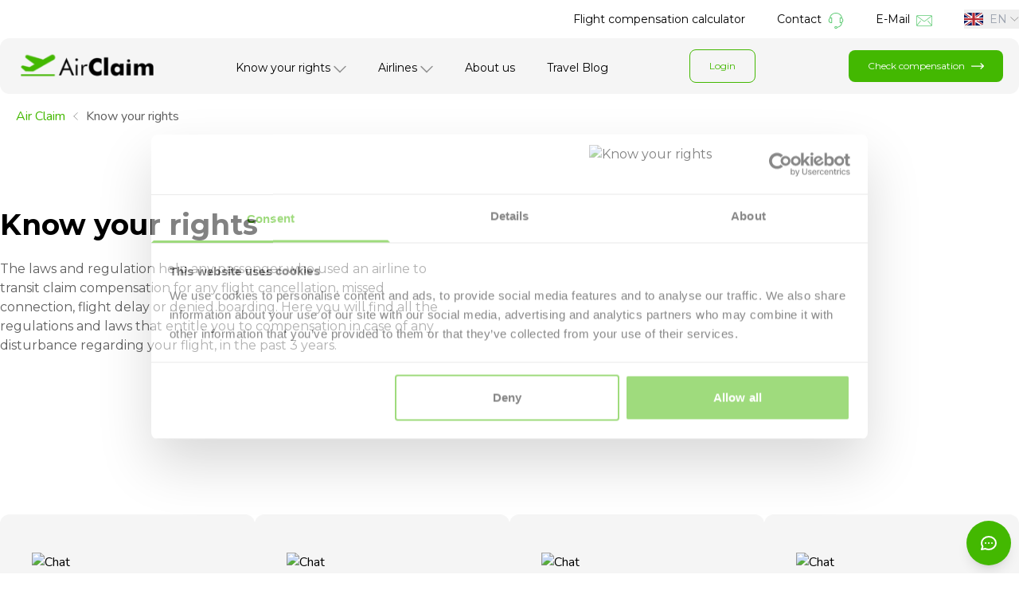

--- FILE ---
content_type: text/html; charset=UTF-8
request_url: https://airclaim.com/know-your-rights/
body_size: 20321
content:
<!DOCTYPE html>
<html lang="en">


<head>
    <meta charset="UTF-8">
    <meta name="viewport" content="width=device-width, initial-scale=1.0, maximum-scale=1.0, user-scalable=no">
    <meta http-equiv="X-UA-Compatible" content="ie=edge">
    <meta base="https://airclaim.com">
    <meta name="csrf-token" content="n0zFGZEQsnrlpMvWgIqtMtKD0CXVg2nSd3LKsa6a">
    <link rel="icon shortcut" href="https://airclaim.com/favicon.ico" type="image/x-icon">
    
    
    <link rel="dns-prefetch" href="https://consent.cookiebot.com">
    <link rel="dns-prefetch" href="https://connect.facebook.net">
    <link rel="dns-prefetch" href="https://www.googletagmanager.com">
    <link rel="dns-prefetch" href="https://analytics.tiktok.com">
    <link rel="dns-prefetch" href="https://cdnjs.cloudflare.com">
    <link rel="dns-prefetch" href="https://o4508171698241536.ingest.de.sentry.io">
    
    
    <link rel="preconnect" href="https://fonts.googleapis.com">
    <link rel="preconnect" href="https://fonts.gstatic.com" crossorigin>
    <link rel="preconnect" href="https://consentcdn.cookiebot.com">
    <link rel="preconnect" href="https://www.googletagmanager.com">
    
    
    <link rel="preload" href="https://fonts.googleapis.com/css2?family=Montserrat:wght@400;500;600;700&display=swap" as="style" onload="this.onload=null;this.rel='stylesheet'">
    <link rel="preload" href="https://fonts.googleapis.com/css2?family=Nunito:wght@400;500;600;700&display=swap" as="style" onload="this.onload=null;this.rel='stylesheet'">
    <noscript>
        <link rel="stylesheet" href="https://fonts.googleapis.com/css2?family=Montserrat:wght@400;500;600;700&family=Nunito:wght@400;500;600;700&display=swap">
    </noscript>

    <title>Know your rights - Air Claim</title>
    <meta name="description" content="" />
    <meta name="keywords" content="" />

    <link rel="canonical" href="https://airclaim.com/know-your-rights/" />
        
    
            <link rel="alternate" hreflang="x-default" href="/know-your-rights" />
        
    
                        <link rel="alternate" hreflang="en-GB" href="/know-your-rights" />
                                <link rel="alternate" hreflang="ro-RO" href="/ro/cunoasteti-va-drepturile" />
                                <link rel="alternate" hreflang="bg-BG" href="/bg/да-знаете-правата-си" />
                                <link rel="alternate" hreflang="de-DE" href="/de/kennen-sie-ihre-rechte" />
                                <link rel="alternate" hreflang="hu-HU" href="/hu/ismerje-meg-a-jogait" />
                                <link rel="alternate" hreflang="it-IT" href="/it/conosci-i-tuoi-diritti" />
                                <link rel="alternate" hreflang="pl-PL" href="/pl/poznaj-swoje-prawa" />
                                <link rel="alternate" hreflang="es-ES" href="/es/conozca-sus-derechos" />
                                <link rel="alternate" hreflang="el-GR" href="/el/γνωρίζετε-τα-δικαιώματά-σας" />
                                <link rel="alternate" hreflang="sv-SE" href="/sv/känna-till-dina-rättigheter" />
                                <link rel="alternate" hreflang="no-NO" href="/no/kjenn-dine-rettigheter" />
                                <link rel="alternate" hreflang="da-DK" href="/dk/kend-dine-rettigheder" />
                                <link rel="alternate" hreflang="fr-FR" href="/fr/connaissez-vos-droits" />
                                <link rel="alternate" hreflang="nl-NL" href="/nl/ken-uw-rechten" />
                <link rel="stylesheet" href="https://airclaim.com/css/user.css">

    
    <script data-cookieconsent="ignore">
        // Initialize dataLayer early for consent management
        window.dataLayer = window.dataLayer || [];
        function gtag() {
            dataLayer.push(arguments);
        }
        gtag("consent", "default", {
            ad_personalization: "denied",
            ad_storage: "denied",
            ad_user_data: "denied",
            analytics_storage: "denied",
            functionality_storage: "denied",
            personalization_storage: "denied",
            security_storage: "granted",
            wait_for_update: 100,
        });
        gtag("set", "ads_data_redaction", true);
        gtag("set", "url_passthrough", true);
        
        // Defer all tracking scripts until after page load
        window.addEventListener('load', function() {
            // Cookiebot
            var cbScript = document.createElement('script');
            cbScript.id = 'Cookiebot';
            cbScript.src = 'https://consent.cookiebot.com/uc.js';
            cbScript.setAttribute('data-cbid', '2021b090-4dfd-4923-9edf-07f0c89cc6f3');
            cbScript.setAttribute('data-blockingmode', 'auto');
            cbScript.async = true;
            document.head.appendChild(cbScript);
            
            // Facebook Pixel
            !function(f,b,e,v,n,t,s){if(f.fbq)return;n=f.fbq=function(){n.callMethod?
            n.callMethod.apply(n,arguments):n.queue.push(arguments)};if(!f._fbq)f._fbq=n;
            n.push=n;n.loaded=!0;n.version='2.0';n.queue=[];t=b.createElement(e);t.async=!0;
            t.src=v;s=b.getElementsByTagName(e)[0];s.parentNode.insertBefore(t,s)}
            (window,document,'script','https://connect.facebook.net/en_US/fbevents.js');
            fbq('init', '491023831489204');
            fbq('track', 'PageView');
            
            // Google Tag Manager
            (function(w,d,s,l,i){w[l]=w[l]||[];w[l].push({'gtm.start':
            new Date().getTime(),event:'gtm.js'});var f=d.getElementsByTagName(s)[0],
            j=d.createElement(s),dl=l!='dataLayer'?'&l='+l:'';j.async=true;j.src=
            'https://www.googletagmanager.com/gtm.js?id='+i+dl;f.parentNode.insertBefore(j,f);
            })(window,document,'script','dataLayer','GTM-KQVPPJ3');
            
            // TikTok Pixel
            !function(w,d,t){w.TiktokAnalyticsObject=t;var ttq=w[t]=w[t]||[];
            ttq.methods=["page","track","identify","instances","debug","on","off","once","ready","alias",
            "group","enableCookie","disableCookie"],ttq.setAndDefer=function(t,e){t[e]=function(){
            t.push([e].concat(Array.prototype.slice.call(arguments,0)))}};
            for(var i=0;i<ttq.methods.length;i++)ttq.setAndDefer(ttq,ttq.methods[i]);
            ttq.instance=function(t){for(var e=ttq._i[t]||[],n=0;n<ttq.methods.length;n++)
            ttq.setAndDefer(e,ttq.methods[n]);return e},ttq.load=function(e,n){
            var i="https://analytics.tiktok.com/i18n/pixel/events.js";ttq._i=ttq._i||{},
            ttq._i[e]=[],ttq._i[e]._u=i,ttq._t=ttq._t||{},ttq._t[e]=+new Date,ttq._o=ttq._o||{},
            ttq._o[e]=n||{};n=document.createElement("script");n.type="text/javascript",
            n.async=!0,n.src=i+"?sdkid="+e+"&lib="+t;e=document.getElementsByTagName("script")[0];
            e.parentNode.insertBefore(n,e)};ttq.load('CHSO9IJC77U4209V23G0');ttq.page();
            }(window,document,'ttq');
            
            // Google Analytics 4
            gtag('js', new Date());
            gtag('config', 'G-5TWYW6M3H1');
        });
    </script>
    <noscript>
        <img height="1" width="1" style="display:none" src="https://www.facebook.com/tr?id=491023831489204&ev=PageView&noscript=1" />
        <iframe src="https://www.googletagmanager.com/ns.html?id=KQVPPJ3" height="0" width="0" style="display:none;visibility:hidden"></iframe>
    </noscript>


    
    <style data-cookieconsent="ignore">
        
        /* Critical CSS - Above the fold */
        *,::before,::after{box-sizing:border-box;border-width:0;border-style:solid;border-color:#e5e7eb}
        ::before,::after{--tw-content:""}
        html{line-height:1.5;-webkit-text-size-adjust:100%;-moz-tab-size:4;tab-size:4;font-family:ui-sans-serif,system-ui,-apple-system,BlinkMacSystemFont,"Segoe UI",Roboto,"Helvetica Neue",Arial,"Noto Sans",sans-serif}
        body{margin:0;line-height:inherit;font-family:"Montserrat",sans-serif}
        h1,h2,h3,h4,h5,h6{font-size:inherit;font-weight:inherit}
        a{color:inherit;text-decoration:inherit}
        button,input,optgroup,select,textarea{font-family:inherit;font-size:100%;font-weight:inherit;line-height:inherit;color:inherit;margin:0;padding:0}
        .bg-white{background-color:#fff}
        .text-center{text-align:center}
        .font-bold{font-weight:700}
        .text-xl{font-size:1.25rem;line-height:1.75rem}
        .text-lg{font-size:1.125rem;line-height:1.75rem}
        .mb-4{margin-bottom:1rem}
        .mt-4{margin-top:1rem}
        .p-4{padding:1rem}
        .px-4{padding-left:1rem;padding-right:1rem}
        .py-2{padding-top:0.5rem;padding-bottom:0.5rem}
        .flex{display:flex}
        .hidden{display:none}
        .w-full{width:100%}
        .max-w-md{max-width:28rem}
        .mx-auto{margin-left:auto;margin-right:auto}
        .bg-blue-500{background-color:#3b82f6}
        .text-white{color:#fff}
        .rounded{border-radius:0.25rem}
        .shadow{box-shadow:0 1px 3px 0 rgb(0 0 0 / 0.1), 0 1px 2px -1px rgb(0 0 0 / 0.1)}
        
    </style>
    
    
    <link data-cookieconsent="ignore" rel="preload" as="style" href="https://airclaim.com/build/assets/app-B5xct6zC.css" /><link data-cookieconsent="ignore" rel="preload" as="style" href="https://airclaim.com/build/assets/app-Bjcv-7fR.css" /><link data-cookieconsent="ignore" rel="modulepreload" href="https://airclaim.com/build/assets/app-B7sc_YpB.js" /><link data-cookieconsent="ignore" rel="stylesheet" href="https://airclaim.com/build/assets/app-B5xct6zC.css" data-navigate-track="reload" /><link data-cookieconsent="ignore" rel="stylesheet" href="https://airclaim.com/build/assets/app-Bjcv-7fR.css" data-navigate-track="reload" /><script data-cookieconsent="ignore" type="module" src="https://airclaim.com/build/assets/app-B7sc_YpB.js" data-navigate-track="reload"></script>    
    
    <!-- Livewire Styles --><style >[wire\:loading][wire\:loading], [wire\:loading\.delay][wire\:loading\.delay], [wire\:loading\.inline-block][wire\:loading\.inline-block], [wire\:loading\.inline][wire\:loading\.inline], [wire\:loading\.block][wire\:loading\.block], [wire\:loading\.flex][wire\:loading\.flex], [wire\:loading\.table][wire\:loading\.table], [wire\:loading\.grid][wire\:loading\.grid], [wire\:loading\.inline-flex][wire\:loading\.inline-flex] {display: none;}[wire\:loading\.delay\.none][wire\:loading\.delay\.none], [wire\:loading\.delay\.shortest][wire\:loading\.delay\.shortest], [wire\:loading\.delay\.shorter][wire\:loading\.delay\.shorter], [wire\:loading\.delay\.short][wire\:loading\.delay\.short], [wire\:loading\.delay\.default][wire\:loading\.delay\.default], [wire\:loading\.delay\.long][wire\:loading\.delay\.long], [wire\:loading\.delay\.longer][wire\:loading\.delay\.longer], [wire\:loading\.delay\.longest][wire\:loading\.delay\.longest] {display: none;}[wire\:offline][wire\:offline] {display: none;}[wire\:dirty]:not(textarea):not(input):not(select) {display: none;}:root {--livewire-progress-bar-color: #2299dd;}[x-cloak] {display: none !important;}[wire\:cloak] {display: none !important;}dialog#livewire-error::backdrop {background-color: rgba(0, 0, 0, .6);}</style>
        
        
        
                    <script type="application/ld+json">
        {"@context":"https://schema.org","@type":"BreadcrumbList","itemListElement":[{"@type":"ListItem","position":1,"name":"Air Claim","item":"https://airclaim.com/"},{"@type":"ListItem","position":2,"name":"Know your rights","item":"https://airclaim.com/know-your-rights/"}]}
        </script>
        <meta property="og:image" content="https://airclaim.com/images/AirclaimOG.jpg" >
</head>

<body>
    <noscript style="display: block; position: fixed; top: 0; left: 0; width: 100%; height: 100%; z-index: 9999; background-color:rgba(0, 0, 0, 0.5); color: white; display: flex; align-items: center; justify-content: center; font-family: Arial, sans-serif; text-align: center; padding: 2rem;">
        <div class="noscript-notice" style="max-width: 600px; background-color: white; padding: 2rem; border-radius: 1rem;">
            <h1 style="font-size: 2rem; margin-bottom: 1rem; color: black;">JavaScript is Disabled! </h1>
            <p style="font-size: 1.2rem; color: black;">An extension or a browser setting is blocking JavaScript. Please enable JavaScript to use this website.</p>
        </div>
    </noscript>

        <div>
    
</div>
    <div class="hidden lg:block">
        <div class="max-w-7xl mx-auto w-full lg:justify-end lg:flex py-3 sticky top-0 z-40 bg-white">
    <a href="/calculator-claim/" class="flex justify-center mb-6 lg:mb-0 items-center mr-8 text-sm w-full lg:w-max menu-link">
        <p class="mr-2">Flight compensation calculator</p>
    </a>
    <div class="flex justify-between lg:justify-center">
        <a href="/contact-us/" class="flex items-center text-sm mr-10">
            <p class="mr-2">
                Contact
            </p>
            <img src="https://airclaim.com/svgs/HeadsetIcon.svg" alt="Headset Icon" class="mt-1 w-5 h-5" width="" height="">        </a>
                <a href="mailto:contact@airclaim.com" class="flex items-center text-sm mr-10 menu-link">
            <p class="mr-2">
                E-Mail
            </p>
            <img src="https://airclaim.com/svgs/MailIcon.svg" alt="Mail Icon" class="mt-1 w-5 h-5" width="" height="">        </a>
                <button class="flex items-center text-sm" id="languageButton" onClick="openLanguageModal()">
    <img src="https://airclaim.com/images/flags/UKFlag.png" alt="language" class="rounded-sm w-6 h-4" width="90" height="72">    <p class="ml-2 text-gray-400 mr-1">
        EN
    </p>
    <img src="https://airclaim.com/svgs/DownArrowIcon.svg" alt="Logo" class="" width="" height=""></button>

<div id="languageModal" class="fixed inset-0 hidden bg-gray-600 bg-opacity-50 z-50 justify-center items-center"
    onClick="closeLanguageModal(event)">
    <div class="bg-white rounded-md p-4 max-w-4xl w-full mx-auto mt-10">
        <div class="float-right">
            <p class="close-language cursor-pointer text-xl rounded-sm px-2 text-white bg-gray-400"
                onClick="closeLanguageModal()">
                &times;
            </p>
        </div>
        <div class="mt-5 mx-auto justify-center">
            <div class="w-full flex mx-auto">
                <p class="font-bold text-xl mx-auto font-nunito"> Change language </p>
            </div>
            <div class="grid grid-cols-3 gap-x-4 mt-8">
                                    <a href="/change-lang/en"
                        class="close-language flex items-center justify-between pl-4 p-3 m-2 rounded-md bg-airGreen/10">
                        <div class="flex items-center">
                            <img src="https://airclaim.com/images/flags/UKFlag.png" alt="Logo" class="rounded-sm w-6 h-4" width="90" height="72">                            <p class="ml-2 text-gray-400 mr-1">
                                English (UK)
                            </p>
                        </div>
                                                    <img src="https://airclaim.com/svgs/LanguageCheckIcon.svg" alt="Logo" class="w-5 h-5" width="" height="">                                            </a>
                                    <a href="/change-lang/ro"
                        class="close-language flex items-center justify-between pl-4 p-3 m-2 rounded-md bg-inherit hover:bg-airBlue/5">
                        <div class="flex items-center">
                            <img src="https://airclaim.com/images/flags/RomaniaFlag.png" alt="Logo" class="rounded-sm w-6 h-4" width="90" height="72">                            <p class="ml-2 text-gray-400 mr-1">
                                Romanian
                            </p>
                        </div>
                                            </a>
                                    <a href="/change-lang/es"
                        class="close-language flex items-center justify-between pl-4 p-3 m-2 rounded-md bg-inherit hover:bg-airBlue/5">
                        <div class="flex items-center">
                            <img src="https://airclaim.com/images/flags/SpainFlag.png" alt="Logo" class="rounded-sm w-6 h-4" width="90" height="72">                            <p class="ml-2 text-gray-400 mr-1">
                                Spanish
                            </p>
                        </div>
                                            </a>
                                    <a href="/change-lang/de"
                        class="close-language flex items-center justify-between pl-4 p-3 m-2 rounded-md bg-inherit hover:bg-airBlue/5">
                        <div class="flex items-center">
                            <img src="https://airclaim.com/images/flags/GermanyFlag.png" alt="Logo" class="rounded-sm w-6 h-4" width="90" height="72">                            <p class="ml-2 text-gray-400 mr-1">
                                German
                            </p>
                        </div>
                                            </a>
                                    <a href="/change-lang/it"
                        class="close-language flex items-center justify-between pl-4 p-3 m-2 rounded-md bg-inherit hover:bg-airBlue/5">
                        <div class="flex items-center">
                            <img src="https://airclaim.com/images/flags/ItalyFlag.png" alt="Logo" class="rounded-sm w-6 h-4" width="90" height="72">                            <p class="ml-2 text-gray-400 mr-1">
                                Italian
                            </p>
                        </div>
                                            </a>
                                    <a href="/change-lang/pl"
                        class="close-language flex items-center justify-between pl-4 p-3 m-2 rounded-md bg-inherit hover:bg-airBlue/5">
                        <div class="flex items-center">
                            <img src="https://airclaim.com/images/flags/PolandFlag.png" alt="Logo" class="rounded-sm w-6 h-4" width="90" height="72">                            <p class="ml-2 text-gray-400 mr-1">
                                Polish
                            </p>
                        </div>
                                            </a>
                                    <a href="/change-lang/hu"
                        class="close-language flex items-center justify-between pl-4 p-3 m-2 rounded-md bg-inherit hover:bg-airBlue/5">
                        <div class="flex items-center">
                            <img src="https://airclaim.com/images/flags/HungaryFlag.png" alt="Logo" class="rounded-sm w-6 h-4" width="500" height="500">                            <p class="ml-2 text-gray-400 mr-1">
                                Magyar
                            </p>
                        </div>
                                            </a>
                                    <a href="/change-lang/bg"
                        class="close-language flex items-center justify-between pl-4 p-3 m-2 rounded-md bg-inherit hover:bg-airBlue/5">
                        <div class="flex items-center">
                            <img src="https://airclaim.com/images/flags/BulgariaFlag.png" alt="Logo" class="rounded-sm w-6 h-4" width="800" height="800">                            <p class="ml-2 text-gray-400 mr-1">
                                Български
                            </p>
                        </div>
                                            </a>
                                    <a href="/change-lang/el"
                        class="close-language flex items-center justify-between pl-4 p-3 m-2 rounded-md bg-inherit hover:bg-airBlue/5">
                        <div class="flex items-center">
                            <img src="https://airclaim.com/images/flags/GreekFlag.png" alt="Logo" class="rounded-sm w-6 h-4" width="225" height="225">                            <p class="ml-2 text-gray-400 mr-1">
                                ελληνικά
                            </p>
                        </div>
                                            </a>
                                    <a href="/change-lang/sv"
                        class="close-language flex items-center justify-between pl-4 p-3 m-2 rounded-md bg-inherit hover:bg-airBlue/5">
                        <div class="flex items-center">
                            <img src="https://airclaim.com/images/flags/SwedishFlag.png" alt="Logo" class="rounded-sm w-6 h-4" width="400" height="251">                            <p class="ml-2 text-gray-400 mr-1">
                                Svenska
                            </p>
                        </div>
                                            </a>
                                    <a href="/change-lang/no"
                        class="close-language flex items-center justify-between pl-4 p-3 m-2 rounded-md bg-inherit hover:bg-airBlue/5">
                        <div class="flex items-center">
                            <img src="https://airclaim.com/images/flags/NorwayFlag.png" alt="Logo" class="rounded-sm w-6 h-4" width="90" height="72">                            <p class="ml-2 text-gray-400 mr-1">
                                Norsk
                            </p>
                        </div>
                                            </a>
                                    <a href="/change-lang/dk"
                        class="close-language flex items-center justify-between pl-4 p-3 m-2 rounded-md bg-inherit hover:bg-airBlue/5">
                        <div class="flex items-center">
                            <img src="https://airclaim.com/images/flags/DenmarkFlag.png" alt="Logo" class="rounded-sm w-6 h-4" width="90" height="72">                            <p class="ml-2 text-gray-400 mr-1">
                                Dansk
                            </p>
                        </div>
                                            </a>
                                    <a href="/change-lang/fr"
                        class="close-language flex items-center justify-between pl-4 p-3 m-2 rounded-md bg-inherit hover:bg-airBlue/5">
                        <div class="flex items-center">
                            <img src="https://airclaim.com/images/flags/FranceFlag.png" alt="Logo" class="rounded-sm w-6 h-4" width="90" height="72">                            <p class="ml-2 text-gray-400 mr-1">
                                Français
                            </p>
                        </div>
                                            </a>
                                    <a href="/change-lang/nl"
                        class="close-language flex items-center justify-between pl-4 p-3 m-2 rounded-md bg-inherit hover:bg-airBlue/5">
                        <div class="flex items-center">
                            <img src="https://airclaim.com/images/flags/NetherlandsFlag.png" alt="Logo" class="rounded-sm w-6 h-4" width="90" height="72">                            <p class="ml-2 text-gray-400 mr-1">
                                Dutch
                            </p>
                        </div>
                                            </a>
                            </div>
        </div>
    </div>
</div>

<script>
    function openLanguageModal() {
        document.getElementById('languageModal').classList.remove('hidden');
        document.body.classList.add('overflow-hidden');
        console.log('clicked');
    }

    function closeLanguageModal(event) {
        if (!event || event.target === document.getElementById('languageModal') || event.target.classList.contains(
                'close-language')) {
            document.getElementById('languageModal').classList.add('hidden');
            document.body.classList.remove('overflow-hidden');
        }
    }
    window.addEventListener('resize', function() {
        if (window.innerWidth < 768) {
            closeLanguageModal();
        }
    });
</script>
    </div>
</div>
    </div>
    <div id='header'
    class="max-w-7xl sticky top-0 xl:top-[2px] z-30 flex mx-auto bg-airGray-pale px-5 py-2 lg:rounded-xl lg:shadow-none">
    <button id="menu-button" class="lg:hidden">
        <img src="https://airclaim.com/svgs/MenuIcon.svg" alt="Menu" class="w-8 h-8" width="" height="">    </button>
    <button id="close-button" class="lg:hidden hidden">
        <img src="https://airclaim.com/svgs/CloseIcon.svg" alt="Close" class="w-6 h-6" width="" height="">    </button>
    <a
        href="/"
        class="ml-auto lg:ml-0 my-auto max-h-[150px] max-w-[150px] md:max-w-none md:max-h-none"
    >
        
        <img src="https://airclaim.com/images/AirclaimLogo.png" alt="Logo" width="180" height="180" class="w-[180px] object-contain">
    </a>

    <div class="hidden lg:flex items-center mt-1 ml-24 md:text-sm font-light">

                            
                        <div class="relative group mr-10 flex items-center h-full">
                  <div class="flex items-center h-full cursor-pointer">
                      <p class="text-black mr-1" onclick="location.href='/know-your-rights/'">
                          Know your rights
                      </p>
                      <img src="https://airclaim.com/svgs/DownArrowIcon.svg" alt="ArrowDown" class="mt-1 w-4 h-4" width="" height="">                  </div>
                  <div
                      class="absolute hidden group-hover:flex flex-col bg-white border-[1px] border-airGray-pale py-2 left-1/2 transform -translate-x-1/2 top-3/4 mt-2 w-fit pr-2 pl-1 rounded-lg text-left">
                                                <a href="/know-your-rights/delayed-flight-compensation/"
                              class="px-4 py-2 hover:bg-gray-200 whitespace-nowrap">Compensation for delayed flights</a>
                                                <a href="/know-your-rights/compensation-flight-cancelled/"
                              class="px-4 py-2 hover:bg-gray-200 whitespace-nowrap">Compensation for canceled flights</a>
                                                <a href="/know-your-rights/compensation-for-lost-connections/"
                              class="px-4 py-2 hover:bg-gray-200 whitespace-nowrap">Compensation for missed connection</a>
                                                <a href="/know-your-rights/compensation-for-refusal-to-board-the-plane/"
                              class="px-4 py-2 hover:bg-gray-200 whitespace-nowrap">Compensation for refusal of boarding</a>
                                                <a href="/know-your-rights/compensation-for-lost-baggage/"
                              class="px-4 py-2 hover:bg-gray-200 whitespace-nowrap">Compensation for lost luggage</a>
                                                <a href="/faq/"
                              class="px-4 py-2 hover:bg-gray-200 whitespace-nowrap">FAQ</a>
                                        </div>
              </div>
                                                  <div class="relative group mr-10 flex items-center h-full">
                  <div class="flex items-center h-full cursor-pointer">
                      <p class="text-black mr-1" onclick="location.href='/airlines-companies/'">
                          Airlines
                      </p>
                      <img src="https://airclaim.com/svgs/DownArrowIcon.svg" alt="ArrowDown" class="mt-1 w-4 h-4" width="" height="">                  </div>
                  <div
                      class="absolute hidden group-hover:flex flex-col bg-white border-[1px] border-airGray-pale py-2 left-1/2 transform -translate-x-1/2 top-3/4 mt-2 w-fit pr-2 pl-1 rounded-lg text-left">
                                                <a href="/air-compensation-tarom/"
                              class="px-4 py-2 hover:bg-gray-200 whitespace-nowrap">Tarom</a>
                                                <a href="/air-compensation-ryanair/"
                              class="px-4 py-2 hover:bg-gray-200 whitespace-nowrap">Ryanair</a>
                                                <a href="/air-compensation-hisky/"
                              class="px-4 py-2 hover:bg-gray-200 whitespace-nowrap">HiSky</a>
                                                <a href="/air-compensation-austrian-airlines/"
                              class="px-4 py-2 hover:bg-gray-200 whitespace-nowrap">Austrian Airlines</a>
                                                <a href="/air-compensation-turkish-airlines/"
                              class="px-4 py-2 hover:bg-gray-200 whitespace-nowrap">Turkish Airlines</a>
                                                <a href="/air-compensation-lufthansa/"
                              class="px-4 py-2 hover:bg-gray-200 whitespace-nowrap">Lufthansa</a>
                                                <a href="/air-compensation-qatar-airways/"
                              class="px-4 py-2 hover:bg-gray-200 whitespace-nowrap">Qatar Airways</a>
                                        </div>
              </div>
                          <a href="/about-us/" class="text-black mr-10">About us</a>
        <a href="/travel-blog/" class="text-black">Travel Blog</a>
    </div>
        <a href="/login/" class="hidden lg:flex items-center h-auto mr-4 ml-auto text-xs">
        <div class="flex py-3 px-6 rounded-lg border-airGreen border-[1px] text-airGreen">
            <p>Login</p>
        </div>
    </a>
        <a href="/compensation-form/" class="hidden lg:flex items-center h-auto ml-auto text-xs text-white">
        <div class="flex bg-airGreen py-3 px-6 rounded-lg">
            <p>Check compensation</p>
            <img src="https://airclaim.com/svgs/ArrowRightIcon.svg" alt="Arrow" class="ml-2 w-4 h-4" width="" height="">        </div>
    </a>
</div>
<div id="mobile-menu"
    class="fixed font-nunito inset-x-0 top-0 bg-white z-10 h-full lg:hidden flex flex-col p-5 overflow-y-scroll transition-transform transform -translate-x-full">
    <nav class="flex flex-col space-y-4 mt-20">
                            
                            <div data-section="mobile-know-your-rights" class="section font-semibold">
                    <button class="w-full text-left text-black flex justify-between items-center"
                        onclick="toggleDropdown('mobile-know-your-rights')">
                        Know your rights
                        <img src="https://airclaim.com/svgs/DownArrowIcon.svg" alt="ArrowDown" class="w-4 h-4 transition-transform duration-200" width="" height="">                    </button>
                    <div class="pl-3 flex flex-col space-y-3 mt-3 text-airGray-dark font-normal text-sm hidden">
                                                    <a href="/know-your-rights/delayed-flight-compensation/" class="text-black menu-link">Compensation for delayed flights</a>
                                                    <a href="/know-your-rights/compensation-flight-cancelled/" class="text-black menu-link">Compensation for canceled flights</a>
                                                    <a href="/know-your-rights/compensation-for-lost-connections/" class="text-black menu-link">Compensation for missed connection</a>
                                                    <a href="/know-your-rights/compensation-for-refusal-to-board-the-plane/" class="text-black menu-link">Compensation for refusal of boarding</a>
                                                    <a href="/know-your-rights/compensation-for-lost-baggage/" class="text-black menu-link">Compensation for lost luggage</a>
                                                    <a href="/faq/" class="text-black menu-link">FAQ</a>
                                            </div>
                </div>
                                                            <div data-section="mobile-airlines" class="section font-semibold">
                    <button class="w-full text-left text-black flex justify-between items-center"
                        onclick="toggleDropdown('mobile-airlines')">
                        Airlines
                        <img src="https://airclaim.com/svgs/DownArrowIcon.svg" alt="ArrowDown" class="w-4 h-4 transition-transform duration-200" width="" height="">                    </button>
                    <div class="pl-3 flex flex-col space-y-3 mt-3 text-airGray-dark font-normal text-sm hidden">
                                                    <a href="/air-compensation-tarom/" class="text-black menu-link">Tarom</a>
                                                    <a href="/air-compensation-ryanair/" class="text-black menu-link">Ryanair</a>
                                                    <a href="/air-compensation-hisky/" class="text-black menu-link">HiSky</a>
                                                    <a href="/air-compensation-austrian-airlines/" class="text-black menu-link">Austrian Airlines</a>
                                                    <a href="/air-compensation-turkish-airlines/" class="text-black menu-link">Turkish Airlines</a>
                                                    <a href="/air-compensation-lufthansa/" class="text-black menu-link">Lufthansa</a>
                                                    <a href="/air-compensation-qatar-airways/" class="text-black menu-link">Qatar Airways</a>
                                            </div>
                </div>
                              <a href="/about-us/" class="text-black font-semibold menu-link">About us</a>
        <a href=/travel-blog/ class="text-black font-semibold menu-link">Travel Blog</a>
    </nav>
    <div class="mt-auto">
                    <a href="/login/" class="lg:flex items-center h-auto text-xs block mx-auto" style="max-width: 50%;">
                <div class="flex py-3 px-6 rounded-lg border-airGreen border-[1px] text-airGreen justify-center">
                    <p>Login</p>
                </div>
            </a>
                <div class="max-w-7xl mx-auto w-full lg:justify-end lg:flex py-3 sticky top-0 z-40 bg-white">
            <a href="/calculator-claim/"
                class="flex justify-center mb-6 lg:mb-0 items-center mr-10 text-sm w-full lg:w-max menu-link">
                <p class="mr-2">Flight compensation calculator</p>
            </a>
            <div class="flex justify-between lg:justify-center">
                <a href="/contact-us/" class="flex items-center text-sm mr-10">
                    <p class="mr-2">
                        Contact
                    </p>
                    <img src="https://airclaim.com/svgs/HeadsetIcon.svg" alt="Logo" class="mt-1 w-5 h-5" width="" height="">                </a>
                                <a href="mailto:contact@airclaim.com" class="flex items-center text-sm mr-10 menu-link">
                    <p class="mr-2">
                        Mail
                    </p>
                    <img src="https://airclaim.com/svgs/MailIcon.svg" alt="Logo" class="mt-1 w-5 h-5" width="" height="">                </a>
                                <button class="flex items-center text-sm" id="languageButton" onClick="toggleDrawer()">
                    <img src="https://airclaim.com/images/flags/UKFlag.png" alt="language" class="rounded-sm w-6 h-4" width="90" height="72">                    <p class="ml-2 text-gray-400 mr-1">
                        EN
                    </p>
                    <img src="https://airclaim.com/svgs/DownArrowIcon.svg" alt="Logo" class="" width="" height="">                </button>
            </div>
        </div>

        <a href="/compensation-form/" class="flex items-center h-auto text-md text-white menu-link">
            <div class="flex bg-airGreen py-3 px-5 rounded-lg w-full justify-between items-center">
                <p class="mx-auto">Check compensation</p>
                <img src="https://airclaim.com/svgs/ArrowRightIcon.svg" alt="Arrow" class="ml-2" width="" height="">            </div>
        </a>
    </div>
</div>

<!-- Overlay -->
<div id="drawer-overlay" class="fixed inset-0 bg-black bg-opacity-50 z-10 hidden" onclick="toggleDrawer()"></div>

<div id="bottom-drawer"
    class="fixed bottom-0 h-5/6 inset-x-0 bg-white z-20 p-4 border-t border-gray-200 transition-transform transform translate-y-full rounded-t-xl">
    <div id="swipe-bar" class="w-20 h-1.5 bg-airGreen rounded-full mx-auto my-2"></div>
    <div class="flex justify-center items-center">
        <h3 class="font-bold text-xl text-center font-nunito mt-2">Change language</h3>
    </div>
    <div class="mt-4 overflow-y-auto max-h-full scrollbar-hide pb-20">
        <div class="grid grid-cols-1">
                            <a href="/change-lang/en"
                    class="close-language flex items-center justify-between pl-4 p-3 m-1 rounded-md bg-airGreen/10">
                    <div class="flex items-center">
                        <img src="https://airclaim.com/images/flags/UKFlag.png" alt="language" class="rounded-sm w-6 h-4" width="90" height="72">                        <p class="ml-2 text-gray-400 mr-1">
                            English (UK)
                        </p>
                    </div>
                                    </a>
                            <a href="/change-lang/ro"
                    class="close-language flex items-center justify-between pl-4 p-3 m-1 rounded-md bg-inherit hover:bg-airBlue/5">
                    <div class="flex items-center">
                        <img src="https://airclaim.com/images/flags/RomaniaFlag.png" alt="language" class="rounded-sm w-6 h-4" width="90" height="72">                        <p class="ml-2 text-gray-400 mr-1">
                            Romanian
                        </p>
                    </div>
                                    </a>
                            <a href="/change-lang/es"
                    class="close-language flex items-center justify-between pl-4 p-3 m-1 rounded-md bg-inherit hover:bg-airBlue/5">
                    <div class="flex items-center">
                        <img src="https://airclaim.com/images/flags/SpainFlag.png" alt="language" class="rounded-sm w-6 h-4" width="90" height="72">                        <p class="ml-2 text-gray-400 mr-1">
                            Spanish
                        </p>
                    </div>
                                    </a>
                            <a href="/change-lang/de"
                    class="close-language flex items-center justify-between pl-4 p-3 m-1 rounded-md bg-inherit hover:bg-airBlue/5">
                    <div class="flex items-center">
                        <img src="https://airclaim.com/images/flags/GermanyFlag.png" alt="language" class="rounded-sm w-6 h-4" width="90" height="72">                        <p class="ml-2 text-gray-400 mr-1">
                            German
                        </p>
                    </div>
                                    </a>
                            <a href="/change-lang/it"
                    class="close-language flex items-center justify-between pl-4 p-3 m-1 rounded-md bg-inherit hover:bg-airBlue/5">
                    <div class="flex items-center">
                        <img src="https://airclaim.com/images/flags/ItalyFlag.png" alt="language" class="rounded-sm w-6 h-4" width="90" height="72">                        <p class="ml-2 text-gray-400 mr-1">
                            Italian
                        </p>
                    </div>
                                    </a>
                            <a href="/change-lang/pl"
                    class="close-language flex items-center justify-between pl-4 p-3 m-1 rounded-md bg-inherit hover:bg-airBlue/5">
                    <div class="flex items-center">
                        <img src="https://airclaim.com/images/flags/PolandFlag.png" alt="language" class="rounded-sm w-6 h-4" width="90" height="72">                        <p class="ml-2 text-gray-400 mr-1">
                            Polish
                        </p>
                    </div>
                                    </a>
                            <a href="/change-lang/hu"
                    class="close-language flex items-center justify-between pl-4 p-3 m-1 rounded-md bg-inherit hover:bg-airBlue/5">
                    <div class="flex items-center">
                        <img src="https://airclaim.com/images/flags/HungaryFlag.png" alt="language" class="rounded-sm w-6 h-4" width="500" height="500">                        <p class="ml-2 text-gray-400 mr-1">
                            Magyar
                        </p>
                    </div>
                                    </a>
                            <a href="/change-lang/bg"
                    class="close-language flex items-center justify-between pl-4 p-3 m-1 rounded-md bg-inherit hover:bg-airBlue/5">
                    <div class="flex items-center">
                        <img src="https://airclaim.com/images/flags/BulgariaFlag.png" alt="language" class="rounded-sm w-6 h-4" width="800" height="800">                        <p class="ml-2 text-gray-400 mr-1">
                            Български
                        </p>
                    </div>
                                    </a>
                            <a href="/change-lang/el"
                    class="close-language flex items-center justify-between pl-4 p-3 m-1 rounded-md bg-inherit hover:bg-airBlue/5">
                    <div class="flex items-center">
                        <img src="https://airclaim.com/images/flags/GreekFlag.png" alt="language" class="rounded-sm w-6 h-4" width="225" height="225">                        <p class="ml-2 text-gray-400 mr-1">
                            ελληνικά
                        </p>
                    </div>
                                    </a>
                            <a href="/change-lang/sv"
                    class="close-language flex items-center justify-between pl-4 p-3 m-1 rounded-md bg-inherit hover:bg-airBlue/5">
                    <div class="flex items-center">
                        <img src="https://airclaim.com/images/flags/SwedishFlag.png" alt="language" class="rounded-sm w-6 h-4" width="400" height="251">                        <p class="ml-2 text-gray-400 mr-1">
                            Svenska
                        </p>
                    </div>
                                    </a>
                            <a href="/change-lang/no"
                    class="close-language flex items-center justify-between pl-4 p-3 m-1 rounded-md bg-inherit hover:bg-airBlue/5">
                    <div class="flex items-center">
                        <img src="https://airclaim.com/images/flags/NorwayFlag.png" alt="language" class="rounded-sm w-6 h-4" width="90" height="72">                        <p class="ml-2 text-gray-400 mr-1">
                            Norsk
                        </p>
                    </div>
                                    </a>
                            <a href="/change-lang/dk"
                    class="close-language flex items-center justify-between pl-4 p-3 m-1 rounded-md bg-inherit hover:bg-airBlue/5">
                    <div class="flex items-center">
                        <img src="https://airclaim.com/images/flags/DenmarkFlag.png" alt="language" class="rounded-sm w-6 h-4" width="90" height="72">                        <p class="ml-2 text-gray-400 mr-1">
                            Dansk
                        </p>
                    </div>
                                    </a>
                            <a href="/change-lang/fr"
                    class="close-language flex items-center justify-between pl-4 p-3 m-1 rounded-md bg-inherit hover:bg-airBlue/5">
                    <div class="flex items-center">
                        <img src="https://airclaim.com/images/flags/FranceFlag.png" alt="language" class="rounded-sm w-6 h-4" width="90" height="72">                        <p class="ml-2 text-gray-400 mr-1">
                            French
                        </p>
                    </div>
                                    </a>
                            <a href="/change-lang/nl"
                    class="close-language flex items-center justify-between pl-4 p-3 m-1 rounded-md bg-inherit hover:bg-airBlue/5">
                    <div class="flex items-center">
                        <img src="https://airclaim.com/images/flags/NetherlandsFlag.png" alt="language" class="rounded-sm w-6 h-4" width="90" height="72">                        <p class="ml-2 text-gray-400 mr-1">
                            Dutch
                        </p>
                    </div>
                                    </a>
                    </div>
    </div>
</div>


<script>
    function toggleDrawer() {
        const drawer = document.getElementById('bottom-drawer');
        const overlay = document.getElementById('drawer-overlay');

        const isHidden = drawer.classList.contains('translate-y-full');

        if (isHidden) {
            drawer.classList.remove('translate-y-full');
            drawer.classList.add('translate-y-0');
            overlay.classList.remove('hidden');
        } else {
            drawer.classList.add('translate-y-full');
            drawer.classList.remove('translate-y-0');
            overlay.classList.add('hidden');
        }
    }

    window.addEventListener('resize', function() {
        const drawer = document.getElementById('bottom-drawer');
        const overlay = document.getElementById('drawer-overlay');

        if (window.innerWidth > 768) {
            drawer.classList.add('translate-y-full');
            drawer.classList.remove('translate-y-0');
            overlay.classList.add('hidden');
        }
    });

    document.addEventListener('DOMContentLoaded', () => {
        const drawer = document.getElementById('bottom-drawer');
        const swipeBar = document.getElementById('swipe-bar');
        let startY = 0;
        let isDragging = false;

        function handleSwipeStart(event) {
            startY = event.touches[0].clientY;
            isDragging = true;
        }

        function handleSwipeMove(event) {
            if (!isDragging) return;
            event.preventDefault();
        }

        function handleSwipeEnd(event) {
            if (!isDragging) return;
            const endY = event.changedTouches[0].clientY;
            if (startY < endY) {
                toggleDrawer();
            }
            isDragging = false;
        }

        swipeBar.addEventListener('touchstart', handleSwipeStart);
        swipeBar.addEventListener('touchmove', handleSwipeMove);
        swipeBar.addEventListener('touchend', handleSwipeEnd);

        function handleMouseStart(event) {
            startY = event.clientY;
            isDragging = true;
        }

        function handleMouseMove(event) {
            if (!isDragging) return;
            event.preventDefault();
        }

        function handleMouseEnd(event) {
            if (!isDragging) return;
            const endY = event.clientY;
            if (startY < endY) {
                toggleDrawer();
            }
            isDragging = false;
        }

        swipeBar.addEventListener('mousedown', handleMouseStart);
        document.addEventListener('mousemove', handleMouseMove);
        document.addEventListener('mouseup', handleMouseEnd);
    });
</script>
    <div class="max-w-7xl mx-auto mt-4 mb-20 has-breadcrumbs">
                    <div class="flex flex-wrap items-center mb-6 font-nunito px-5">

    
        
                    <a href="https://airclaim.com"
               class="text-airGreen hover:underline">
               <!-- remove all "/" -->
                Air Claim
            </a>
        
        
                    <img src="https://airclaim.com/svgs/ChevronLeftIcon.svg" alt="Arrow" class="w-2.5 h-2.5 mx-2" width="" height="">        
    
        
                    
            <p class="text-airGray-dark">
                Know your rights
            </p>
        
        
        
    
</div>
                <div class="cb-rights-hero flex md:justify-between my-6 p-5 md:p-3 lg:p-2 xl:p-0 lg:p-0 md:mb-2">
    <div class="md:mt-20 lg:pr-40 w-max">
        <h1 class="text-2xl md:text-4xl font-bold text-black font-montserrat">Know your rights</h1>
        <div class="text-airGray-dark text-md mt-6">The laws and regulation help any passenger who used an airline to transit claim compensation for any flight cancellation, missed connection, flight delay or denied boarding. Here you will find all the regulations and laws that entitle you to compensation in case of any disturbance regarding your flight, in the past 3 years.</div>
    </div>
    <div style="flex-shrink: 0;">
        <img src="https://airclaim.com/storage/thumb/width:540/blocks/2024/08/rightsimage.png.webp" alt="Know your rights" class="h-96 hidden lg:block" width="540" height="487">    </div>
</div>
<div class="cb-right-card flex mt-20 w-full gap-x-4 md:gap-x-8 overflow-x-scroll scrollbar-hide p-5 md:p-0">
            <a href="#"
            class="font-nunito bg-airGray-pale rounded-xl px-5 py-10 md:px-10 md:py-12 min-w-64 md:flex-1 transition group hover:bg-gradient-to-tr hover:from-airBlue hover:to-airBlue/60 mx-auto relative">
            <img src="/storage/blocks/2024/08/agaicon.svg" alt="Chat" class="mx-auto group-hover:brightness-0 group-hover:invert group-hover:backdrop-filter-white group-hover:filter" width="" height="">            <div class=" mt-10 md:mt-16">
                <h3
                    class="text-center transition ease-in-out group-hover:-translate-y-10 text-xl font-bold group-hover:text-white">
                     Flight Delay
                </h3>
                <div
                    class="text-center transition ease-in-out group-hover:-translate-y-10 text-sm text-airGray-dark mt-3 md:mt-5 group-hover:text-white">
                    If your flight arrives at its destination more than three hours late, and the airline is at fault. The delay is calculated based on the time of arrival – that is, when the doors of the aircraft are opened, not when it lands.
                </div>
            </div>
        </a>
            <a href="#"
            class="font-nunito bg-airGray-pale rounded-xl px-5 py-10 md:px-10 md:py-12 min-w-64 md:flex-1 transition group hover:bg-gradient-to-tr hover:from-airBlue hover:to-airBlue/60 mx-auto relative">
            <img src="/storage/blocks/2024/08/rezfinancialeicon.svg" alt="Chat" class="mx-auto group-hover:brightness-0 group-hover:invert group-hover:backdrop-filter-white group-hover:filter" width="" height="">            <div class=" mt-10 md:mt-16">
                <h3
                    class="text-center transition ease-in-out group-hover:-translate-y-10 text-xl font-bold group-hover:text-white">
                     Flight Cancellation
                </h3>
                <div
                    class="text-center transition ease-in-out group-hover:-translate-y-10 text-sm text-airGray-dark mt-3 md:mt-5 group-hover:text-white">
                    If your flight is cancelled without prior notice of at least 14 days, and the airline cannot provide a reasonable alternative or the alternative results in a significant delay.
                </div>
            </div>
        </a>
            <a href="#"
            class="font-nunito bg-airGray-pale rounded-xl px-5 py-10 md:px-10 md:py-12 min-w-64 md:flex-1 transition group hover:bg-gradient-to-tr hover:from-airBlue hover:to-airBlue/60 mx-auto relative">
            <img src="/storage/blocks/2024/08/agacalendaricon.svg" alt="Chat" class="mx-auto group-hover:brightness-0 group-hover:invert group-hover:backdrop-filter-white group-hover:filter" width="" height="">            <div class=" mt-10 md:mt-16">
                <h3
                    class="text-center transition ease-in-out group-hover:-translate-y-10 text-xl font-bold group-hover:text-white">
                    Denied Boarding
                </h3>
                <div
                    class="text-center transition ease-in-out group-hover:-translate-y-10 text-sm text-airGray-dark mt-3 md:mt-5 group-hover:text-white">
                    If you are denied boarding against your will due to overbooking, and you did not volunteer to give up your seat.
                </div>
            </div>
        </a>
            <a href="#"
            class="font-nunito bg-airGray-pale rounded-xl px-5 py-10 md:px-10 md:py-12 min-w-64 md:flex-1 transition group hover:bg-gradient-to-tr hover:from-airBlue hover:to-airBlue/60 mx-auto relative">
            <img src="/storage/blocks/2024/08/reportsicon.svg" alt="Chat" class="mx-auto group-hover:brightness-0 group-hover:invert group-hover:backdrop-filter-white group-hover:filter" width="" height="">            <div class=" mt-10 md:mt-16">
                <h3
                    class="text-center transition ease-in-out group-hover:-translate-y-10 text-xl font-bold group-hover:text-white">
                     Missed Connecting Flight
                </h3>
                <div
                    class="text-center transition ease-in-out group-hover:-translate-y-10 text-sm text-airGray-dark mt-3 md:mt-5 group-hover:text-white">
                    If you miss a connecting flight due to a delay in one of the previous flights, and you arrive at your destination more than three hours late
                </div>
            </div>
        </a>
    </div>

<div class="cb-right-table p-5 md:p-3 lg:p-2 xl:p-0 md:mt-20">
    <div class="mb-8 md:mb-10">
        <h3 class=" text-xl md:text-3xl  font-nunito font-bold mb-4">Compensation Amounts under EC261/2004</h3>
        <p class="text-airGray-dark text-md">The amount of compensation you are entitled to depends on the distance of your flight and the length of the delay. The compensation amount is fixed by the European Union and is the same for all airlines.</p>
    </div>
    <div class="md:rounded-lg border border-airGray-pale overflow-hidden -mx-5 md:-mx-0">
        <table class="min-w-full ">
            <thead class="bg-airBlue text-center">
                <tr class="  text-white text-center font-nunito">
                                            <th class="tableTitle w-1/3 py-2 px-5 md:px-6 font-normal text-left md:text-center">Flight Distance</th>
                                            <th class="tableTitle w-1/3 py-2 px-5 md:px-6 font-normal text-left md:text-center">Length of Delay	</th>
                                            <th class="tableTitle w-1/3 py-2 px-5 md:px-6 font-normal text-left md:text-center">Compensation Amount</th>
                                    </tr>
            </thead>
            <tbody>
                                    <tr class="text-center">
                        <td
                            class="py-4 px-5 md:px-6 max-w-1/3 border-r border-airGray-pale text-airGray-dark text-md text-left md:text-center">
                            &lt; 1,500 km</td>
                        <td class="py-4 px-5 md:px-6 max-w-1/3 border-r border-airGray-pale text-airGray-dark text-md">
                            &gt; 3  Hours</td>
                        <td
                            class="py-4 px-5 md:px-6 max-w-1/3 border-airGray-pale text-airGray-dark text-md text-right md:text-center">
                            €250</td>
                    </tr>
                                    <tr class="text-center">
                        <td
                            class="py-4 px-5 md:px-6 max-w-1/3 border-r border-airGray-pale text-airGray-dark text-md text-left md:text-center">
                            1,500 – 3,500 km</td>
                        <td class="py-4 px-5 md:px-6 max-w-1/3 border-r border-airGray-pale text-airGray-dark text-md">
                            &gt; 3 Hours</td>
                        <td
                            class="py-4 px-5 md:px-6 max-w-1/3 border-airGray-pale text-airGray-dark text-md text-right md:text-center">
                            €400</td>
                    </tr>
                                    <tr class="text-center">
                        <td
                            class="py-4 px-5 md:px-6 max-w-1/3 border-r border-airGray-pale text-airGray-dark text-md text-left md:text-center">
                            &gt; 3,500 km</td>
                        <td class="py-4 px-5 md:px-6 max-w-1/3 border-r border-airGray-pale text-airGray-dark text-md">
                            3-4  Hours</td>
                        <td
                            class="py-4 px-5 md:px-6 max-w-1/3 border-airGray-pale text-airGray-dark text-md text-right md:text-center">
                            €300</td>
                    </tr>
                                    <tr class="text-center">
                        <td
                            class="py-4 px-5 md:px-6 max-w-1/3 border-r border-airGray-pale text-airGray-dark text-md text-left md:text-center">
                            &gt; 3,500 km</td>
                        <td class="py-4 px-5 md:px-6 max-w-1/3 border-r border-airGray-pale text-airGray-dark text-md">
                            &gt; 4 Hours</td>
                        <td
                            class="py-4 px-5 md:px-6 max-w-1/3 border-airGray-pale text-airGray-dark text-md text-right md:text-center">
                            €600</td>
                    </tr>
                            </tbody>
        </table>
    </div>
</div>

<div class="cb-right-assistance p-5 md:p-3 lg:p-2 xl:p-0 md:mt-20">
    <div class="mb-4">
        <h3 class=" text-xl md:text-3xl font-nunito font-bold mb-4">Assistance and Support under EC261/2004</h3>
        <p class="text-airGray-dark text-lg">Apart from compensation, passengers are also entitled to ‘right to care’ provisions under EC261/2004. These include:</p>
    </div>
    <div class="md:ml-4 space-y-4">
                    <div class="flex md:items-center">
                <span class="w-3 h-3 mt-2 md:mt-0 flex-shrink-0 border border-airGreen rounded-full"></span>
                <p class="text-airGray-dark text-md ml-2">Meals and refreshments – provided free of charge, in a reasonable relation to the waiting time.</p>
            </div>
                    <div class="flex md:items-center">
                <span class="w-3 h-3 mt-2 md:mt-0 flex-shrink-0 border border-airGreen rounded-full"></span>
                <p class="text-airGray-dark text-md ml-2">Hotel accommodation – when an overnight stay of one or more nights becomes necessary (for example, in cases of cancellations or long delays).</p>
            </div>
                    <div class="flex md:items-center">
                <span class="w-3 h-3 mt-2 md:mt-0 flex-shrink-0 border border-airGreen rounded-full"></span>
                <p class="text-airGray-dark text-md ml-2">Transport between the airport and the place of accommodation – where hotel accommodation is provided</p>
            </div>
                    <div class="flex md:items-center">
                <span class="w-3 h-3 mt-2 md:mt-0 flex-shrink-0 border border-airGreen rounded-full"></span>
                <p class="text-airGray-dark text-md ml-2">Means of communication – two free telephone calls, emails, faxes, or messages.</p>
            </div>
                    <div class="flex md:items-center">
                <span class="w-3 h-3 mt-2 md:mt-0 flex-shrink-0 border border-airGreen rounded-full"></span>
                <p class="text-airGray-dark text-md ml-2">Special assistance for vulnerable passengers – including persons with reduced mobility, unaccompanied minors, or passengers requiring special care.</p>
            </div>
            </div>
</div>

<div class="p-5 md:p-3 lg:p-2 xl:p-0 md:mt-14">
    <div class="mb-4">
        <h3 class=" text-xl md:text-3xl font-nunito font-bold mb-4">Know your rights</h3>
        <div class="text-airGray-dark space-y-4">
            <p>At Airclaim.com, we are dedicated to helping passengers understand their rights and claim their rightful compensation. We navigate through the complex process, deal with the airlines, and ensure that your rights under EU Regulation EC261/2004 are upheld. Don’t let the complexities of air travel spoil your experience. Understand your rights, claim your compensation, and let us assist you in ensuring that your journey is as smooth as possible. With Airclaim.com, your rights are always in the right hands.</p>
        </div>
    </div>
</div>
<div class="cb-right-compensation-step p-5 md:p-3 lg:p-2 xl:p-0 md:mt-14">
    <div class="mb-6">
        <h3 class=" text-xl md:text-3xl font-nunito font-bold mb-4">Steps to Claim Compensation with Airclaim.com</h3>
        <div class="text-airGray-dark">
            Steps to Claim Compensation with Airclaim.com
        </div>
    </div>

    <div class="flex gap-x-4 overflow-x-auto snap-x snap-mandatory scrollbar-hide" id="carousel">
         
            <div class="w-full md:w-1/4 flex-shrink-0 md:flex-shrink snap-center bg-airGray-pale px-4 pt-10 pb-20 rounded-lg"
                id="item-1">
                <div class="flex flex-col items-center">
                    <div class="flex bg-white h-4 w-4 p-8 rounded-full justify-center items-center flex-shrink-0">
                        <p class="text-4xl font-bold font-nunito text-airGreen">1</p>
                    </div>
                    <div class="flex items-center mt-4 mb-8 text-center">
                        <p class="font-nunito font-bold text-2xl inline-block">
                            Check Your Eligibility
                        </p>
                    </div>
                    <div class="flex items-center">
                        <p class="font-nunito text-sm text-airGray-dark">
                            Use our free online calculator to check your eligibility for compensation. All you need to do is input your flight details, and our tool will immediately tell you if you’re entitled to a claim and how much you could receive.
                        </p>
                    </div>
                </div>
            </div>
         
            <div class="w-full md:w-1/4 flex-shrink-0 md:flex-shrink snap-center bg-airGray-pale px-4 pt-10 pb-20 rounded-lg"
                id="item-2">
                <div class="flex flex-col items-center">
                    <div class="flex bg-white h-4 w-4 p-8 rounded-full justify-center items-center flex-shrink-0">
                        <p class="text-4xl font-bold font-nunito text-airGreen">2</p>
                    </div>
                    <div class="flex items-center mt-4 mb-8 text-center">
                        <p class="font-nunito font-bold text-2xl inline-block">
                            Submit Your Claim
                        </p>
                    </div>
                    <div class="flex items-center">
                        <p class="font-nunito text-sm text-airGray-dark">
                            If you’re eligible for compensation, proceed to submit your claim using our simple online form. You’ll need to provide details about your flight and the inconvenience you experienced.
                        </p>
                    </div>
                </div>
            </div>
         
            <div class="w-full md:w-1/4 flex-shrink-0 md:flex-shrink snap-center bg-airGray-pale px-4 pt-10 pb-20 rounded-lg"
                id="item-3">
                <div class="flex flex-col items-center">
                    <div class="flex bg-white h-4 w-4 p-8 rounded-full justify-center items-center flex-shrink-0">
                        <p class="text-4xl font-bold font-nunito text-airGreen">3</p>
                    </div>
                    <div class="flex items-center mt-4 mb-8 text-center">
                        <p class="font-nunito font-bold text-2xl inline-block">
                            We Handle the Rest
                        </p>
                    </div>
                    <div class="flex items-center">
                        <p class="font-nunito text-sm text-airGray-dark">
                            Once your claim is submitted, our team of experts will take over. We will contact the airline, represent you in all communications, and fight for your rights.
                        </p>
                    </div>
                </div>
            </div>
         
            <div class="w-full md:w-1/4 flex-shrink-0 md:flex-shrink snap-center bg-airGray-pale px-4 pt-10 pb-20 rounded-lg"
                id="item-4">
                <div class="flex flex-col items-center">
                    <div class="flex bg-white h-4 w-4 p-8 rounded-full justify-center items-center flex-shrink-0">
                        <p class="text-4xl font-bold font-nunito text-airGreen">4</p>
                    </div>
                    <div class="flex items-center mt-4 mb-8 text-center">
                        <p class="font-nunito font-bold text-2xl inline-block">
                            Get Your Compensation
                        </p>
                    </div>
                    <div class="flex items-center">
                        <p class="font-nunito text-sm text-airGray-dark">
                            If your claim is successful, you will receive your compensation directly to your bank account. We operate on a “No Win, No Fee” policy, meaning you only pay us a commission if we successfully claim your compensation.
                        </p>
                    </div>
                </div>
            </div>
            </div>
    <div class="flex gap-x-5 justify-center md:hidden mt-5 mb-10" id="dots">
        <span class="dot w-2.5 h-2.5 rounded-full mx-1" data-target="item-1"></span>
        <span class="dot w-2.5 h-2.5 bg-gray-300 rounded-full mx-1" data-target="item-2"></span>
        <span class="dot w-2.5 h-2.5 bg-gray-300 rounded-full mx-1" data-target="item-3"></span>
        <span class="dot w-2.5 h-2.5 bg-gray-300 rounded-full mx-1" data-target="item-4"></span>
    </div>
</div>

<div class="p-5 md:p-3 lg:p-2 xl:p-0 md:mt-14">
    <div class="mb-4">
        <h3 class=" text-xl md:text-3xl font-nunito font-bold mb-4">Know your rights</h3>
        <div class="text-airGray-dark space-y-4">
            At Airclaim.com, we are dedicated to helping passengers understand their rights and claim their rightful compensation. We navigate through the complex process, deal with the airlines, and ensure that your rights under EU Regulation EC261/2004 are upheld. Don’t let the complexities of air travel spoil your experience. Understand your rights, claim your compensation, and let us assist you in ensuring that your journey is as smooth as possible. With Airclaim.com, your rights are always in the right hands.
        </div>
    </div>
</div>

<script>
    document.addEventListener('DOMContentLoaded', function () {
        const carousel = document.getElementById('carousel');
        const dots = document.querySelectorAll('#dots .dot');
        const items = document.querySelectorAll('#carousel > div');

        function updateDots() {
            let inViewIndex = -1;

            items.forEach((item, index) => {
                const rect = item.getBoundingClientRect();
                if (rect.left >= 0 && rect.left <= (window.innerWidth || document.documentElement.clientWidth) / 2) {
                    inViewIndex = index;
                }
            });

            if (inViewIndex !== -1) {
                dots.forEach((dot, index) => {
                    if (index === inViewIndex) {
                        dot.classList.add('bg-airGreen');
                        dot.classList.remove('bg-gray-300');
                    } else {
                        dot.classList.remove('bg-airGreen');
                        dot.classList.add('bg-gray-300');
                    }
                });
            }
        }

        let debounceTimeout;
        carousel.addEventListener('scroll', function () {
            clearTimeout(debounceTimeout);
            debounceTimeout = setTimeout(updateDots, 20);
        });

        updateDots();

        dots.forEach((dot, index) => {
            dot.addEventListener('click', function () {
                items[index].scrollIntoView({ behavior: 'smooth', block: 'nearest', inline: 'start' });
            });
        });
    });

</script>
<!-- <div
    class="grid grid-cols-2 md:grid-cols-3 xl:grid-cols-4 gap-y-5 lg:rounded-lg mt-10 md:mt-14 py-10 px-5 md:px-14 gap-x-10 md:gap-x-20 leading-tight bg-airBlue/10">
    <div class="md:flex items-end md:items-center">
        <p class="text-3xl md:text-4xl lg:text-5xl font-bold text-airBlue">6+</p>
        <p class="text-lg font-light md:ml-3 leading-none">Years of experience</p>
    </div>
    <div class="md:flex items-end md:items-center">
        <p class="text-3xl md:text-4xl lg:text-5xl font-bold text-airBlue">100K+</p>
        <p class="text-lg font-light md:ml-3 leading-none">Customers Served</p>
    </div>
    <div class="md:flex items-start md:items-center">
        <p class="text-3xl md:text-4xl min-w-fit lg:text-5xl font-bold text-airBlue">20M+€</p>
        <p class="text-lg font-light md:ml-3 leading-none">Recovered compensations</p>
    </div>
    <div class="md:flex items-start md:items-center">
        <p class="text-3xl mt-0 md:text-4xl lg:text-5xl font-bold text-airBlue">4</p>
        <p class="text-lg font-light md:ml-3 leading-none"> <span class="whitespace-nowrap">Assistance in 4 </span>
            languages</p>
    </div>
</div> -->

<div
    class="cb-right-overview grid grid-cols-2 md:grid-cols-3 xl:grid-cols-4 gap-y-5 lg:rounded-lg mt-10 md:mt-14 py-10 px-5 md:px-14 gap-x-10 md:gap-x-20 leading-tight bg-airBlue/10">
            <div class="md:flex items-end md:items-center">
            <p class="text-3xl md:text-4xl lg:text-5xl font-bold text-airBlue">
                6+
            </p>
            <p class="text-lg font-light md:ml-3 leading-none">
                Years of  experience
            </p>
        </div>
            <div class="md:flex items-end md:items-center">
            <p class="text-3xl md:text-4xl lg:text-5xl font-bold text-airBlue">
                100K+
            </p>
            <p class="text-lg font-light md:ml-3 leading-none">
                Customers  Served
            </p>
        </div>
            <div class="md:flex items-end md:items-center">
            <p class="text-3xl md:text-4xl min-w-fit lg:text-5xl font-bold text-airBlue">
                20M+€
            </p>
            <p class="text-lg font-light md:ml-3 leading-none">
                Recovered  compensations
            </p>
        </div>
            <div class="md:flex items-end md:items-center">
            <p class="text-3xl mt-0 md:text-4xl lg:text-5xl font-bold text-airBlue">
                4
            </p>
            <p class="text-lg font-light md:ml-3 leading-none">
                Support in 4 languages
            </p>
        </div>
    </div>

<div class="cb-right-companies mt-10 px-3">
    <div class="flex gap-x-14 overflow-x-scroll scrollbar-hide w-full pb-5">
                    <div
                class="flex-shrink-0 flex-grow-0 flex items-center justify-center w-32 h-16 px-4 py-3 hover:shadow-md rounded-lg hover:shadow-airGray-dark/10">
                <img src="https://airclaim.com/storage/blocks/2024/08/taromlogo.png" alt="" class="max-w-full max-h-full" width="220" height="68">            </div>
                    <div
                class="flex-shrink-0 flex-grow-0 flex items-center justify-center w-32 h-16 px-4 py-3 hover:shadow-md rounded-lg hover:shadow-airGray-dark/10">
                <img src="https://airclaim.com/storage/blocks/2024/08/ryanairlogo.png" alt="" class="max-w-full max-h-full" width="220" height="124">            </div>
                    <div
                class="flex-shrink-0 flex-grow-0 flex items-center justify-center w-32 h-16 px-4 py-3 hover:shadow-md rounded-lg hover:shadow-airGray-dark/10">
                <img src="https://airclaim.com/storage/blocks/2024/08/hiskylogo.png" alt="" class="max-w-full max-h-full" width="220" height="92">            </div>
                    <div
                class="flex-shrink-0 flex-grow-0 flex items-center justify-center w-32 h-16 px-4 py-3 hover:shadow-md rounded-lg hover:shadow-airGray-dark/10">
                <img src="https://airclaim.com/storage/blocks/2024/08/lufthansalogo.png" alt="" class="max-w-full max-h-full" width="220" height="39">            </div>
                    <div
                class="flex-shrink-0 flex-grow-0 flex items-center justify-center w-32 h-16 px-4 py-3 hover:shadow-md rounded-lg hover:shadow-airGray-dark/10">
                <img src="https://airclaim.com/storage/blocks/2024/08/austrianlogo.png" alt="" class="max-w-full max-h-full" width="220" height="96">            </div>
                    <div
                class="flex-shrink-0 flex-grow-0 flex items-center justify-center w-32 h-16 px-4 py-3 hover:shadow-md rounded-lg hover:shadow-airGray-dark/10">
                <img src="https://airclaim.com/storage/blocks/2024/08/turkishairlineslogo.png" alt="" class="max-w-full max-h-full" width="220" height="124">            </div>
                    <div
                class="flex-shrink-0 flex-grow-0 flex items-center justify-center w-32 h-16 px-4 py-3 hover:shadow-md rounded-lg hover:shadow-airGray-dark/10">
                <img src="https://airclaim.com/storage/blocks/2024/08/qatarairwayslogo.png" alt="" class="max-w-full max-h-full" width="220" height="132">            </div>
            </div>
</div>

            </div>
    <script>
        document.addEventListener("DOMContentLoaded", function () {

            // Containerul DOAR dacă are breadcrumbs
            const container = document.querySelector('.has-breadcrumbs');
            if (!container) return;
            // ======== 1. Corectăm multiple H1 ========

            let mainH1 = null;
            const allH1 = Array.from(container.querySelectorAll("h1"));

            // Găsim primul H1 cu text real
            for (const el of allH1) {
                const txt = el.innerText.trim();
                if (txt.length > 0) {
                    mainH1 = el;
                    break;
                }
            }

            if (!mainH1) return;

            // Convertim toate celelalte H1 în H2
            allH1.forEach(h1 => {
                if (h1 !== mainH1) {
                    const h2 = document.createElement("h2");
                    h2.innerHTML = h1.innerHTML;

                    // Copiem atributele din H1 → H2
                    for (let attr of h1.attributes) {
                        h2.setAttribute(attr.name, attr.value);
                    }

                    h1.replaceWith(h2);
                }
            });


            // ======== 2. Logica ta pentru ALT text ========

            const altText = mainH1.innerText.trim();
            if (!altText) return;

            const images = container.querySelectorAll("img");

            images.forEach(img => {
                const parentTag = img.parentElement?.tagName?.toLowerCase();

                // Dacă parentul e figure / strong / h1 → punem alt text
                if (parentTag === "figure" || parentTag === "strong" || parentTag === "h1") {
                    img.setAttribute("alt", altText.split(':')[0].trim());
                }
            });

        });

    </script>


    <div class="w-full bg-airGray-pale font-nunito pb-5">
    <div class="max-w-7xl mx-auto w-full px-5 xl:px-0 pt-14 flex flex-col lg:flex-row">
        <div class="w-full lg:w-1/2 md:mb-0">
            <div class="md:w-2/3 text-airGray-dark text-sm">
                <img src="https://airclaim.com/images/AirclaimLogo.png" alt="Airclaim Logo" class="w-44" width="400" height="120">                                <p>
                    Turn your delayed, cancelled or overbooked flight into a <span class="font-bold text-black">compensation up to €600!</span>
                </p>
                <div class="flex mt-4 items-center">
                    <img src="https://airclaim.com/svgs/CheckmarkIcon.svg" alt="Checkmark" class="w-4 h-4" width="" height="">                    <p class="ml-2">Flight delay compensation canceled</p>
                </div>
                <div class="flex mt-4 items-center">
                    <img src="https://airclaim.com/svgs/CheckmarkIcon.svg" alt="Checkmark" class="w-4 h-4" width="" height="">                    <p class="ml-2">Flight refund for a canceled or delayed flight</p>
                </div>
                <div class="flex mt-4 items-center">
                    <img src="https://airclaim.com/svgs/CheckmarkIcon.svg" alt="Checkmark" class="w-4 h-4" width="" height="">                    <p class="ml-2">Flight compensation</p>
                </div>
                <p class="mt-6">

                                        ©2025 AirClaim.com - All rights reserved
                    <span class="whitespace-nowrap text-black font-bold">Air Claim SA</span>
                    - Bdul. Pipera 1/Vi Bl. HYPERION TOWERS Et. 3 SP. BIR. 3 Cod 077190, Voluntari, Ilfov, România
                </p>
            </div>
            <div class="flex mt-6 mb-5 gap-8">
                                    <a href="https://www.tiktok.com/@airclaim" target="_blank">
                        <img src="https://airclaim.com/images/tiktok-logo.png" alt="TikTok" class="w-5 h-5" width="3424" height="3425">                    </a>
                                                    <a href="https://www.facebook.com/airclaim/" target="_blank">
                        <img src="https://airclaim.com/svgs/FacebookIcon.svg" alt="Facebook" class="w-5 h-5" width="" height="">                    </a>
                                                                    <a href="https://www.youtube.com/@Airclaim-vk6gx" target="_blank">
                        <img src="https://airclaim.com/svgs/YoutubeIcon.svg" alt="Youtube" class="w-5 h-5" width="" height="">                    </a>
                            </div>
        </div>
        <div class="w-full md:w-1/2 flex flex-col">
                            <button onclick="openLanguageModal()"
                    class="hidden lg:flex ml-auto bg-white p-2 h-fit w-fit rounded-md items-center text-airGray-dark text-sm">
                    <p>Change language</p>
                    <img src="https://airclaim.com/images/flags/UKFlag.png" alt="UK Flag" class="ml-4 w-6 h-4" width="90" height="72">                    <img src="https://airclaim.com/svgs/DownArrowIcon.svg" alt="Down Arrow" class="ml-2 w-4 h-4" width="" height="">                </button>
                        <div class="flex flex-col lg:flex-row justify-between md:gap-x-10 mt-4">
                                    <div class="flex w-full lg:w-1/3 items-start mt-4 lg:mt-0 footer-section section"
                        data-section="footer-information">
                        <div class="mx-auto w-full lg:w-max">
                            <div class="text-black cursor-pointer flex items-center md:cursor-default"
                                onclick="if (window.innerWidth <= 768) { toggleDropdown('footer-information');} else if ('Information' === 'Investors') {location.href='/investors';}">
                                <p>Information</p>
                                <img src="https://airclaim.com/svgs/DownArrowIcon.svg" alt="Down Arrow" class="w-4 h-4 ml-auto md:hidden transition-transform duration-200" width="" height="">                            </div>
                            <div class="mt-4 leading-8 text-airGray-dark text-sm hidden">
                                                                    <a href="/travel-blog/" class="">
                                        <p>Travel Blog</p>
                                    </a>
                                                                    <a href="/compensation-form/" class="">
                                        <p>Check compensation</p>
                                    </a>
                                                                    <a href="/know-your-rights/" class="">
                                        <p>Know your rights</p>
                                    </a>
                                                                    <a href="/about-us/" class="">
                                        <p>About us</p>
                                    </a>
                                                                    <a href="/calculator-claim/" class="">
                                        <p>Flight compensation calculator</p>
                                    </a>
                                                            </div>
                        </div>
                    </div>
                                    <div class="flex w-full lg:w-1/3 items-start mt-4 lg:mt-0 footer-section section"
                        data-section="footer-legals">
                        <div class="mx-auto w-full lg:w-max">
                            <div class="text-black cursor-pointer flex items-center md:cursor-default"
                                onclick="if (window.innerWidth <= 768) { toggleDropdown('footer-legals');} else if ('Legals' === 'Investors') {location.href='/investors';}">
                                <p>Legals</p>
                                <img src="https://airclaim.com/svgs/DownArrowIcon.svg" alt="Down Arrow" class="w-4 h-4 ml-auto md:hidden transition-transform duration-200" width="" height="">                            </div>
                            <div class="mt-4 leading-8 text-airGray-dark text-sm hidden">
                                                                    <a href="/terms-conditions/" class="">
                                        <p>Terms &amp; Conditions</p>
                                    </a>
                                                                    <a href="/cookie-policy/" class="">
                                        <p>Cookie Policy</p>
                                    </a>
                                                                    <a href="/privacy-policy/" class="">
                                        <p>Privacy Policy</p>
                                    </a>
                                                                    <a href="/price-list/" class="">
                                        <p>Price list</p>
                                    </a>
                                                                    <a href="/contact-us/" class="">
                                        <p>Contact us</p>
                                    </a>
                                                            </div>
                        </div>
                    </div>
                                    <div class="flex w-full lg:w-1/3 items-start mt-4 lg:mt-0 footer-section section"
                        data-section="footer-investors">
                        <div class="mx-auto w-full lg:w-max">
                            <div class="text-black cursor-pointer flex items-center md:cursor-default"
                                onclick="if (window.innerWidth <= 768) { toggleDropdown('footer-investors');} else if ('Investors' === 'Investors') {location.href='/investors';}">
                                <p>Investors</p>
                                <img src="https://airclaim.com/svgs/DownArrowIcon.svg" alt="Down Arrow" class="w-4 h-4 ml-auto md:hidden transition-transform duration-200" width="" height="">                            </div>
                            <div class="mt-4 leading-8 text-airGray-dark text-sm hidden">
                                                                    <a href="/aga/" class="">
                                        <p>AGA</p>
                                    </a>
                                                                    <a href="/financial-results/" class="">
                                        <p>Financial results</p>
                                    </a>
                                                                    <a href="/current-reports/" class="">
                                        <p>Current reports</p>
                                    </a>
                                                                    <a href="/financial-calendar/" class="">
                                        <p>Financial calendar</p>
                                    </a>
                                                            </div>
                        </div>
                    </div>
                            </div>
            <div class="flex flex-wrap lg:justify-end gap-x-4 gap-y-4 mt-3 mb-8">
                <a href="https://www.bvb.ro/" target="_blank">
                    <img src="https://airclaim.com/images/BursaLogo.png" alt="Bursa" class="w-20 h-8" width="232" height="82">                </a>
                <!-- <a href="https://www.iata.org/" target="_blank">
                    <img src="https://airclaim.com/images/IataLogo.png" alt="Iata" class="w-14 h-8">
                </a> -->
                <a href="https://www.anpc.ro/" target="_blank">
                    <img src="https://airclaim.com/images/AnpcLogo.png" alt="ANPC" class="w-32 h-8" width="305" height="75">                </a>
                <a href="https://ec.europa.eu/consumers/odr/main/index.cfm?event=main.home2.show&lng=RO"
                    target="_blank">
                    <img src="https://airclaim.com/images/SolLogo.png" alt="SOL" class="w-32 h-8" width="305" height="75">                </a>
                
            </div>
        </div>
    </div>
    <div class='px-3 xl:px-0'>
        <div id="compensation-banner" class="flex flex-col sm:flex-row font-nunito sm:items-center py-4 pt-6 md:py-2 xl:py-0 justify-between bg-gradient-to-r from-airGreen to-airGreen/80 rounded-lg px-4 sm:px-6 text-white fixed bottom-0 left-1/2 transform -translate-x-1/2  max-w-7xl w-[95%] xl:w-full transition-transform duration-300 translate-y-full">
    <div class="font-light md:font-bold text-md sm:text-lg md:text-2xl">
        <p class="whitespace-nowrap hidden md:block">Claim up to 600 Euro</p>
        <p class="hidden md:block">delayed or canceled flight</p>
    </div>
    <div class="hidden lg:block">
        <img src="https://airclaim.com/svgs/PlaneFooter.svg" alt="Plane" class="min-h-max max-w-3/5" width="" height="">    </div>
    <div class="flex items-center w-full md:w-fit">
        <a href="/compensation-form/" class="flex items-center text-md text-white border-[1px] border-white rounded-lg w-full">
            <div class="flex py-2 px-4 sm:px-10 rounded-md w-full md:w-fit whitespace-nowrap">
                <div>
                    <p class="whitespace-nowrap md:hidden font-bold">Claim up to 600 Euro</p>
                    <p>Check compensation</p>
                </div>
                <img src="https://airclaim.com/svgs/ArrowRightIcon.svg" alt="Arrow" class="ml-auto md:hidden" width="" height="">            </div>
        </a>
    </div>
    <button class="absolute text-lg top-0 right-1 lg:top-2 lg:right-3" id="close-banner">
        &times;
    </button>
</div>


<script>
document.addEventListener('DOMContentLoaded', function() {
    const banner = document.getElementById('compensation-banner');
    const closeBtn = document.getElementById('close-banner');
    const threshold = 250;

    // Check if the banner has been closed before
    if (localStorage.getItem('bannerClosed') === 'true') {
        banner.style.display = 'none';
    }

    // Add scroll event listener
    document.addEventListener('scroll', function() {
        const scrollTop = window.pageYOffset || document.documentElement.scrollTop;
        const scrollHeight = document.documentElement.scrollHeight;
        const clientHeight = document.documentElement.clientHeight;

        if (scrollTop <= threshold || scrollTop + clientHeight >= scrollHeight - threshold) {
            banner.classList.add('translate-y-full');
            banner.classList.remove('translate-y-0', 'mb-2');
        } else {
            banner.classList.remove('translate-y-full');
            banner.classList.add('translate-y-0', 'mb-2');
        }
    });

    // Add close button event listener
    closeBtn.addEventListener('click', function() {
        banner.classList.add('translate-y-full');
        banner.classList.remove('translate-y-0', 'mb-2');
        setTimeout(function() {
            banner.style.display = 'none';
        }, 300)
        localStorage.setItem('bannerClosed', 'true');
    });
});

</script>
    </div>
</div>

<script>
    function openLanguageModal() {
        document.getElementById('languageModal').classList.remove('hidden');
        document.body.classList.add('overflow-hidden');
        console.log('clicked');
    }

    function closeLanguageModal(event) {
        if (!event || event.target === document.getElementById('languageModal') || event.target.classList.contains(
                'close-language')) {
            document.getElementById('languageModal').classList.add('hidden');
            document.body.classList.remove('overflow-hidden');
        }
    }
    window.addEventListener('resize', function() {
        if (window.innerWidth < 768) {
            closeLanguageModal();
        }
    });
</script>

    <script >
    console.warn('Livewire: The published Livewire assets are out of date\n See: https://livewire.laravel.com/docs/installation#publishing-livewires-frontend-assets')
</script>
<script src="https://airclaim.com/vendor/livewire/livewire.min.js?id=cc800bf4"   data-csrf="n0zFGZEQsnrlpMvWgIqtMtKD0CXVg2nSd3LKsa6a" data-update-uri="/livewire/update" data-navigate-once="true"></script>
        <script src="https://cdn.jsdelivr.net/npm/marked/marked.min.js"></script>
    <div id="airclaim-chat-widget" class=" bottom-4 right-4 z-50">
    <button id="chat-toggle" class="bg-airGreen text-white rounded-full p-4 shadow-lg transition-all duration-300 ease-in-out">
        <svg class="w-6 h-6" fill="none" stroke="currentColor" viewBox="0 0 24 24">
            <path stroke-linecap="round" stroke-linejoin="round" stroke-width="2" d="M8 12h.01M12 12h.01M16 12h.01M21 12c0 4.418-4.03 8-9 8a9.863 9.863 0 01-4.255-.949L3 20l1.395-3.72C3.512 15.042 3 13.574 3 12c0-4.418 4.03-8 9-8s9 3.582 9 8z"></path>
        </svg>
    </button>
    
    <div id="chat-window" class="hidden absolute bottom-16 right-0 bg-white rounded-lg shadow-xl border-gray-200 flex flex-col">        
        <div class="bg-airGreen text-white p-4 rounded-t-lg flex items-center justify-between">
            <div class="flex items-center space-x-2">
                <svg class="w-6 h-6" fill="currentColor" viewBox="0 0 24 24">
                    <path d="M21 16v-2l-8-5V3.5c0-.83-.67-1.5-1.5-1.5S10 2.67 10 3.5V9l-8 5v2l8-2.5V19l-2 1.5V22l3.5-1 3.5 1v-1.5L13 19v-5.5l8 2.5z"/>
                </svg>
                <span class="font-semibold">AirClaim</span>
            </div>
            <div class="flex items-center space-x-2">
                <button id="chat-back" class="hidden text-white hover:text-gray-200 transition-colors">
                    <svg class="w-5 h-5" fill="none" stroke="currentColor" viewBox="0 0 24 24">
                        <path stroke-linecap="round" stroke-linejoin="round" stroke-width="2" d="M10 19l-7-7m0 0l7-7m-7 7h18"></path>
                    </svg>
                </button>
                <button id="chat-close" class="text-white hover:text-gray-200 transition-colors">
                    <svg class="w-5 h-5" fill="none" stroke="currentColor" viewBox="0 0 24 24">
                        <path stroke-linecap="round" stroke-linejoin="round" stroke-width="2" d="M6 18L18 6M6 6l12 12"></path>
                    </svg>
                </button>
            </div>
        </div>

        <div id="quick-options" class="p-4 bg-gray-50 border-b">
            <p class="text-sm text-gray-700">Hello! I am the <b>AirClaim</b> assistant.</p>
            <p class="text-xs text-gray-600 mt-1">I can check if you are eligible for compensation and help you complete the claim.</p>
            <p class="text-xs text-gray-600 mt-2">How can I help you today?</p>
        </div>
        
        <div id="quick-messages" class="p-3 border-b bg-gray-50">
            <div class="space-y-2">
                <button class="quick-action-btn w-full text-left p-2 text-xs bg-white border border-gray-200 rounded hover:bg-gray-50 transition-colors p-3">
                    Check if I am eligible
                </button>               
                <button class="quick-action-btn w-full text-left p-2 text-xs bg-white border border-gray-200 rounded hover:bg-gray-50 transition-colors p-3">
                    Claim status
                </button>
                <button class="quick-action-btn w-full text-left p-2 text-xs bg-white border border-gray-200 rounded hover:bg-gray-50 transition-colors p-3">
                    How the process works
                </button>
            </div>
        </div>

        <div id="chat-messages" class="p-3 space-y-3">
        </div>
        
        <div id="chat-input-container" class="p-3 border-t bg-white rounded-b-lg">
            <div class="flex space-x-2">
                <input 
                    type="text" 
                    id="chat-input" 
                    placeholder="Write a message..." 
                    class="flex-1 p-2 text-sm border border-gray-300 rounded-lg focus:outline-none focus:ring-2 focus:ring-blue-500 focus:border-transparent"
                >
                <button 
                    id="chat-send" 
                    class="chat-send bg-airGreen hover:brightness-90 text-white p-4 rounded-lg transition-colors disabled:opacity-50 disabled:cursor-not-allowed"
                >
                    <svg class="w-4 h-4" fill="none" stroke="currentColor" viewBox="0 0 24 24">
                        <path stroke-linecap="round" stroke-linejoin="round" stroke-width="2" d="M12 19l9 2-9-18-9 18 9-2zm0 0v-8"></path>
                    </svg>
                </button>
            </div>
        </div>
    </div>
</div>

<style>
    .chat-message {
        max-width: 80%;
        word-wrap: break-word;
    }
    
    .user-message {
        background-color:rgb(67 184 1 / var(--tw-bg-opacity));
        color: white;
        margin-left: auto;
        border-radius: 18px 18px 4px 18px;
    }
    
    .bot-message {
        background-color: #F3F4F6;
        color: #374151;
        margin-right: auto;
        border-radius: 18px 18px 18px 4px;
    }
    
    .typing-indicator {
        display: flex;
        align-items: center;
        space-x: 1;
    }
    
    .typing-dot {
        width: 10px;
        height: 10px;
        margin-right:3px;
        border-radius: 50%;
        background-color: #9CA3AF;
        animation: typing 1.4s infinite ease-in-out;
    }
    
    .typing-dot:nth-child(1) { animation-delay: -0.32s; }
    .typing-dot:nth-child(2) { animation-delay: -0.16s; }
    
    @keyframes typing {
        0%, 80%, 100% { transform: scale(0); opacity: 0.5; }
        40% { transform: scale(1); opacity: 1; }
    }
    
    .markdown-content h1, .markdown-content h2, .markdown-content h3 {
        font-weight: bold;
        margin: 0.5em 0;
    }
    .markdown-content h1 { font-size: 1.1em; }
    .markdown-content h2 { font-size: 1em; }
    .markdown-content h3 { font-size: 0.9em; }
    .markdown-content ul, .markdown-content ol {
        margin: 0.5em 0;
        padding-left: 1.5em;
    }
    .markdown-content li {
        margin: 0.25em 0;
    }
    .markdown-content strong {
        font-weight: bold;
    }
    .markdown-content em {
        font-style: italic;
    }
    .markdown-content p {
        margin: 0.5em 0;
    }

    #chat-window {
        border-radius:5px;
        overflow:hidden;
        box-shadow: -3px -3px 30px rgba(121, 121, 121, 0.3);
        width:430px;
        height:600px;
        position:fixed;
        bottom:0;
        right:0;
    }
    #chat-messages {
        overflow-y: auto;
        height:480px;
    }
    #airclaim-chat-widget {
        position:fixed;
        bottom:10px;
        right:10px;
    }    
    #chat-input-container {
     position:fixed;
     bottom:0;
     right:0;
     width:430px;
    }
    #chat-toggle:hover {
        filter: brightness(120%);      
        transform: scale(1.1);
        transition: filter 0.2s ease, transform 0.2s ease;
    }
    #chat-send:hover {
        filter: brightness(120%);              
        transition: filter 0.2s ease;
    }
    .quick-action-btn:hover {
        background-color: #F3F4F6;
    }
    
    /* Prevent body scroll when chat is open on mobile */
    body.chat-open-mobile {
        overflow: hidden;
        position: fixed;
        width: 100%;
        height: 100%;
    }

    #chat-back {
        margin-right:15px;
    }
    
    @media (max-width: 480px) {
        #chat-window, #chat-input-container {
            width:97%;
            left:0;
            margin:auto;
        }
        #chat-window {
            height: 100vh;
            height: 100dvh; /* Dynamic viewport height for mobile */
            max-height: 100vh;
            max-height: 100dvh;
        }
        
        #chat-messages {
            height: calc(100vh - 200px);
            height: calc(100dvh - 120px);
        }
        
        /* When keyboard is open, adjust positioning */
        body.keyboard-open #chat-window {
            height: 60vh;
            height: 60dvh;
        }
        
        body.keyboard-open #chat-messages {
            height: calc(60vh - 200px);
            height: calc(60dvh - 200px);
        }
    }
</style>

<script src="https://cdn.jsdelivr.net/npm/marked/marked.min.js"></script>
<script>
document.addEventListener('DOMContentLoaded', function() {
    const chatToggle = document.getElementById('chat-toggle');
    const chatWindow = document.getElementById('chat-window');
    const chatClose = document.getElementById('chat-close');
    const chatBack = document.getElementById('chat-back');
    const chatSend = document.getElementById('chat-send');
    const chatInput = document.getElementById('chat-input');
    const chatMessages = document.getElementById('chat-messages');
    const quickActionBtns = document.querySelectorAll('.quick-action-btn');
    
    // Handle mobile keyboard visibility
    let initialViewportHeight = window.innerHeight;
    let isKeyboardOpen = false;
    
    // Detect browser
    const isIOS = /iPad|iPhone|iPod/.test(navigator.userAgent) && !window.MSStream;
    const isSafari = /^((?!chrome|android).)*safari/i.test(navigator.userAgent);
    
    function handleKeyboardOpen() {
        if (!isKeyboardOpen) {
            isKeyboardOpen = true;
            document.body.classList.add('keyboard-open');
            // Adjust chat window based on browser
            if (window.innerWidth <= 480) {
                if (isIOS || isSafari) {
                    // iOS Safari needs smaller height
                    chatWindow.style.height = '50vh';
                    chatMessages.style.height = 'calc(50vh - 120px)';
                } else {
                    // Android Chrome - use available viewport height
                    const availableHeight = window.visualViewport ? window.visualViewport.height : window.innerHeight;
                    chatWindow.style.height = availableHeight + 'px';
                    chatMessages.style.height = (availableHeight - 50) + 'px';
                }
            }
        }
    }
    
    function handleKeyboardClose() {
        if (isKeyboardOpen) {
            isKeyboardOpen = false;
            document.body.classList.remove('keyboard-open');
            // Reset chat window
            if (window.innerWidth <= 480) {
                chatWindow.style.height = '';
                chatMessages.style.height = '';
            }
        }
    }
    
    if (window.visualViewport) {
        window.visualViewport.addEventListener('resize', function() {
            if (window.innerWidth <= 480 && !isIOS && !isSafari) {
                // For Android
                if (isKeyboardOpen) {
                    const availableHeight = window.visualViewport.height;
                    chatWindow.style.height = availableHeight + 'px';
                    chatMessages.style.height = (availableHeight - 200) + 'px';
                }
            } else {
                // For iOS Safari
                const currentHeight = window.visualViewport.height;
                const heightDiff = initialViewportHeight - currentHeight;
                
                if (heightDiff > 150) {
                    handleKeyboardOpen();
                } else if (heightDiff < 50) {
                    handleKeyboardClose();
                }
            }
        });
    }
    
    //(fallback)
    let resizeTimer;
    window.addEventListener('resize', function() {
        clearTimeout(resizeTimer);
        resizeTimer = setTimeout(() => {      
            if (!window.visualViewport) {
                const currentHeight = window.innerHeight;
                const heightDiff = initialViewportHeight - currentHeight;
                
                if (heightDiff > 150) {
                    handleKeyboardOpen();
                } else if (heightDiff < 50) {
                    handleKeyboardClose();
                    initialViewportHeight = window.innerHeight;
                }
            }
        }, 100);
    });
    
    chatInput.addEventListener('focus', function() {
        setTimeout(() => {
            handleKeyboardOpen();
            if (window.innerWidth <= 480) {
                chatInput.scrollIntoView({ behavior: 'smooth', block: 'center' });
                scrollToBottom();
            }
        }, 300);
    });
    
    chatInput.addEventListener('blur', function() {
        setTimeout(() => {
            handleKeyboardClose();
        }, 100);
    });
    
    // Translated button texts
    const claimButtonTexts = {
        'en': 'Start Compensation Claim →',
        'ro': 'Începe cererea de despăgubire →',
        'hu': 'Kártérítési igény indítása →',
        'pl': 'Rozpocznij wniosek o odszkodowanie →',
        'bg': 'Започнете иск за обезщетение →',
        'es': 'Iniciar reclamación de indemnización →',
        'de': 'Entschädigungsanspruch starten →',
        'it': 'Avvia richiesta di risarcimento →',
        'el': 'Ξεκινήστε αξίωση αποζημίωσης →',
        'sv': 'Starta ersättningskrav →',
        'dk': 'Start erstatningskrav →',
        'no': 'Start erstatningskrav →',
        'fr': 'Commencer la réclamation d\'indemnisation →',
        'nl': 'Start compensatieclaim →',
    };
    
    const currentLocale = 'en';
    const claimButtonText = claimButtonTexts[currentLocale] || claimButtonTexts['en'];
    
    let currentConversationId = null;
    const token = document.querySelector('meta[name="csrf-token"]')?.getAttribute('content') || '';
    
    chatToggle.addEventListener('click', function() {
        chatWindow.classList.toggle('hidden');
        
        // Lock/unlock body scroll on mobile
        if (window.innerWidth <= 480) {
            if (!chatWindow.classList.contains('hidden')) {
                document.body.classList.add('chat-open-mobile');
            } else {
                document.body.classList.remove('chat-open-mobile');
            }
        }
    });

    chatClose.addEventListener('click', function() {
        chatWindow.classList.add('hidden');
        
        // Unlock body scroll on mobile
        if (window.innerWidth <= 480) {
            document.body.classList.remove('chat-open-mobile');
        }
    });
    
    chatBack.addEventListener('click', function() {
        const quickMessages = document.getElementById('quick-messages');
        const quickOptions = document.getElementById('quick-options');
        
        if (quickMessages) {
            quickMessages.classList.remove('hidden');
        }
        if (quickOptions) {
            quickOptions.classList.remove('hidden');
        }
                
        chatMessages.innerHTML = '';
        
        chatBack.classList.add('hidden');
    });
    quickActionBtns.forEach(btn => {
        btn.addEventListener('click', function() {
            const message = this.textContent.trim();
            chatInput.value = message;
            sendMessage();
        });
    });

    chatSend.addEventListener('click', sendMessage);

    chatInput.addEventListener('keypress', function(e) {
        if (e.key === 'Enter') {
            sendMessage();
        }
    });

    function addMessage(role, content, isStreaming = false) {
        const messageDiv = document.createElement('div');
        messageDiv.className = `chat-message p-3 text-sm ${role === 'user' ? 'user-message' : 'bot-message'}`;
        
        if (role === 'assistant' && !isStreaming && content.trim()) {            
            const claimButtonMatch = content.match(/\[CLAIM_BUTTON:([^\]]+)\]/);
            let processedContent = content;
            
            if (claimButtonMatch) {
                let formUrl = claimButtonMatch[1].trim();                                
                try {
                    const urlObj = new URL(formUrl);
                    formUrl = urlObj.origin + urlObj.pathname;
                } catch (e) {
                    formUrl = formUrl.split('?')[0];
                }                
                processedContent = content.replace(/\[CLAIM_BUTTON:[^\]]+\]/, '');                
                const htmlContent = marked.parse(processedContent);
                                
                messageDiv.innerHTML = `
                    <div class="markdown-content">${htmlContent}</div>
                    <a href="${formUrl}" class="inline-block mt-3 bg-airGreen hover:brightness-90 text-white font-semibold py-2 px-4 rounded-lg transition-all duration-200 text-center">
                        ${claimButtonText}
                    </a>
                `;
            } else {
                messageDiv.innerHTML = `<div class="markdown-content">${marked.parse(processedContent)}</div>`;
            }
        } else {
            messageDiv.textContent = content;
        }
        
        if (isStreaming) {
            messageDiv.classList.add('streaming-content');
        }
        
        chatMessages.appendChild(messageDiv);
        scrollToBottom();
        
        return messageDiv;
    }

    function addTypingIndicator() {
        const typingDiv = document.createElement('div');
        typingDiv.className = 'chat-message bot-message p-3 typing-indicator';
        typingDiv.id = 'typing-indicator';
        typingDiv.innerHTML = `
            <div class="flex space-x-1">
                <div class="typing-dot"></div>
                <div class="typing-dot"></div>
                <div class="typing-dot"></div>
            </div>
        `;
        chatMessages.appendChild(typingDiv);
        scrollToBottom();
        return typingDiv;
    }

    function removeTypingIndicator() {
        const typingIndicator = document.getElementById('typing-indicator');
        if (typingIndicator) {
            typingIndicator.remove();
        }
    }

    function updateStreamingMessage(messageDiv, content) {
        if (messageDiv && messageDiv.classList.contains('streaming-content')) {
            messageDiv.textContent = content;
            scrollToBottom();
        } else if (!messageDiv) {
            console.warn('Attempting to update streaming message but messageDiv is null');
        }
    }

    function scrollToBottom() {
        setTimeout(() => {
            chatMessages.scrollTop = chatMessages.scrollHeight;
        }, 10);
    }

    function sendMessage() {

        const quickMessages = document.getElementById('quick-messages');
        if (quickMessages) {
            quickMessages.classList.add('hidden');
        }

        const quickOptions = document.getElementById('quick-options');
        if (quickOptions) {
            quickOptions.classList.add('hidden');
        }
        
        chatBack.classList.remove('hidden');
        
        const text = chatInput.value.trim();
        
        if (!text) return;
                
        addMessage('user', text);
                
        chatInput.value = '';
        chatSend.disabled = true;
                
        const typingIndicator = addTypingIndicator();               
        let aiResponse = '';
        let aiMessageDiv = null;
                
        const eventSource = new EventSource('/api/prism?' + new URLSearchParams({
            text: text,
            _token: token
        }));
        
        eventSource.onmessage = function(event) {
            try {
                const data = JSON.parse(event.data);
                
                switch(data.type) {
                    case 'start':
                        currentConversationId = data.conversation_id;
                        setTimeout(() => {
                            removeTypingIndicator();
                        }, 800);
                        aiMessageDiv = addMessage('assistant', '', true);
                        break;
                        
                    case 'chunk':
                        aiResponse += data.content;
                        if (aiMessageDiv) {
                            updateStreamingMessage(aiMessageDiv, aiResponse);
                        } else {
                            console.warn('Received chunk but aiMessageDiv not ready yet');
                        }
                        break;
                        
                    case 'complete':
                        chatSend.disabled = false;
                        eventSource.close();
                        
                        if (aiMessageDiv) {
                            // Check for claim button in final response
                            const claimButtonMatch = aiResponse.match(/\[CLAIM_BUTTON:([^\]]+)\]/);
                            let finalContent = aiResponse;
                            
                            if (claimButtonMatch) {
                                let formUrl = claimButtonMatch[1].trim();                                                                
                                try {
                                    const urlObj = new URL(formUrl);
                                    formUrl = urlObj.origin + urlObj.pathname;
                                } catch (e) {
                                    formUrl = formUrl.split('?')[0];
                                }
                                
                                finalContent = aiResponse.replace(/\[CLAIM_BUTTON:[^\]]+\]/, '');
                                
                                aiMessageDiv.innerHTML = `
                                    <div class="markdown-content">${marked.parse(finalContent)}</div>
                                    <a href="${formUrl}" class="inline-block mt-3 bg-airGreen hover:brightness-90 text-white font-semibold py-2 px-4 rounded-lg transition-all duration-200 text-center">
                                        ${claimButtonText}
                                    </a>
                                `;
                            } else {
                                aiMessageDiv.innerHTML = `<div class="markdown-content">${marked.parse(finalContent)}</div>`;
                            }
                            
                            aiMessageDiv.classList.remove('streaming-content');
                            scrollToBottom();
                        } else if (aiResponse) {
                            // Fallback: create message if it doesn't exist but we have content
                            aiMessageDiv = addMessage('assistant', aiResponse);
                        }
                        break;
                        
                    case 'error':
                        throw new Error(data.error);
                }
            } catch (error) {
                console.error('Error parsing SSE data:', error);
                removeTypingIndicator();
                addMessage('assistant', 'Sorry, an error occurred. Please try again.');
                eventSource.close();
                chatSend.disabled = false;
            }
        };
        
        eventSource.onerror = function(event) {
            console.error('SSE Error:', event);
            removeTypingIndicator();
            addMessage('assistant', 'Sorry, a connection problem occurred. Please try again.');
            eventSource.close();
            chatSend.disabled = false;
        };
    }
    
});
</script><script defer src="https://static.cloudflareinsights.com/beacon.min.js/vcd15cbe7772f49c399c6a5babf22c1241717689176015" integrity="sha512-ZpsOmlRQV6y907TI0dKBHq9Md29nnaEIPlkf84rnaERnq6zvWvPUqr2ft8M1aS28oN72PdrCzSjY4U6VaAw1EQ==" data-cf-beacon='{"version":"2024.11.0","token":"255a95da5f95488f8163986539b9695e","r":1,"server_timing":{"name":{"cfCacheStatus":true,"cfEdge":true,"cfExtPri":true,"cfL4":true,"cfOrigin":true,"cfSpeedBrain":true},"location_startswith":null}}' crossorigin="anonymous"></script>
</body>

</html>


--- FILE ---
content_type: text/css
request_url: https://airclaim.com/css/user.css
body_size: 2091
content:
@media(min-width: 1366px){
    .titleAccount.px-5,
    .myClaimsContainer.px-5{
        padding-left: 0px;
        padding-right: 0px;
    }
}
.bounce {
    animation: bounce 1s;
}
.uploadDocument{
    transition: ease-in-out 300ms;
}
.claimDetails{
    width: 74%;
}
.myClaimsContainer{
    column-gap: 20px;
    margin-bottom: 20px;
}
.backClaims img{
    filter: brightness(0) saturate(100%) invert(39%) sepia(74%) saturate(2116%) hue-rotate(183deg) brightness(96%) contrast(104%);
    -webkit-filter: brightness(0) saturate(100%) invert(39%) sepia(74%) saturate(2116%) hue-rotate(183deg) brightness(96%) contrast(104%);
    transform: rotate(180deg);
    margin-right: 15px;
    transition: 300ms;
}
.backClaims:hover img{
    transform: rotate(180deg) translateX(5px);
}
.backClaims{
    color: #008DF5;
    font-size: 14px;
}
.claimInfosTop{
    column-gap: 30px;
    width: 100%;
    margin-top: 20px;
}
.claimInfoBox:first-of-type{
    margin-right: 30px;
}
.claimInfoBox:last-of-type{
    margin-left: auto;
}
.claimInfoHeader{
    color: #949494;
    font-size: 14px;
    text-transform: uppercase;
}
.claimInfoContent{
    font-size: 16px;
}
.claimInfoBox{
    flex-direction: column;
    row-gap: 10px;
}
.claimInfoBox:nth-of-type(1) .claimInfoContent,
.claimInfoBox:nth-of-type(3) .claimInfoContent{
    font-weight: 700;
}
.claimInfoBox:nth-of-type(4){
    text-align: center;
}
.claimInfoBox:nth-of-type(4) .claimInfoContent{
    padding: 5px 20px;
    border-radius: 4px;
}
.claimInfoBox .in-lucru{
    color: #008DF5;
    background-color: #EEF7FE;
    min-width: 140px;
    display: flex;
    align-items: center;
    justify-content: center;
}
.claimInfoBox .solutionat{
    color: #34AE46;
    background-color: #D7FCDE;
}
.claimInfoBox .respins{
    color: #F50000;
    background-color: #F8CBCB;
}
.actionRequired > *:not(.actionDescription){
    flex-shrink: 0;
}
.actionDescription{
    width: 100%;
    display: -webkit-box;
    -webkit-box-orient: vertical;
    -webkit-line-clamp: 1;
    overflow: hidden;
}
.actionTitle{
    font-size: 16px;
    font-weight: 700;
    color: #008DF5;
    margin-right: 50px;
}
.actionDate{
    font-size: 16px;
    color: #949494;
    margin-right: 30px;
}
.actionRequired{
    border: 1px solid #008DF5;
    padding: 15px 30px;
    border-radius: 8px;
    align-items: center;
    margin-top: 15px;
    margin-bottom: 10px;
}
.planeAndDate img{
    filter: brightness(0) saturate(100%) invert(57%) sepia(68%) saturate(488%) hue-rotate(78deg) brightness(86%) contrast(89%);
    -webkit-filter: brightness(0) saturate(100%) invert(57%) sepia(68%) saturate(488%) hue-rotate(78deg) brightness(86%) contrast(89%);
}
.borderSep{
    border-bottom: 1px solid #707070;    
    width: 100%;
}
.claimFlight{
    column-gap: 15px;
}
.claimFlightLeft, .claimFlightRight{
    background-color: white;
}
.claimFlightLeft{
    width: 65%;
    height: 170px;
    padding: 20px;
    padding-top: 10px;
    border: 1px solid #949494;
    border-radius: 8px;
}
.claimFlightRight{
    width: 35%;
    height: 170px;
    padding: 20px;
    border: 1px solid #949494;
    border-radius: 8px;
}
.planeAndDate{
    width: 100%;
    flex-direction: column;
    row-gap: 10px;
    align-items: center;
}
.claimFlightLeftTop > *:not(.planeAndDate){
    flex-shrink: 0;
}
.claimFlightLeftTop{
    column-gap: 30px;
}
.claimFlightLeftDeparture,
.claimFlightLeftArrival{
    font-size: 16px;
    font-weight: 700;
    max-width: 35%;
}
.flightDate{
    color: #949494;
    font-size: 14px;
    font-weight: 700;
}
.claimFlightLeftBottom{
    justify-content: space-between;
}
.flightDelayText{
    font-size: 16px;
    margin-left: 15px;
}
.claimFlightRight{
    flex-direction: column;
    justify-content: space-between;
}
.flightDetail{
    column-gap: 20px;
}
.flightDetail *{
    width: 50%;
    font-size: 14px;
}
.flightDetail:last-of-type b{
    text-transform: lowercase;
    display: block;
    width: 130px;
    height: 30px;
    line-height: 30px;
    text-align: center;
    border-radius: 4px;
    /* width: min-content; */
}
.flightDetail:last-of-type b.delayed{
    background-color: #F8CBCB;
}
.flightDetail:last-of-type b::first-letter{
    text-transform: uppercase;
}
.claimContainer{
    border-radius: 8px;
    background-color: #F5F5F5;
    padding: 20px;
}
.claimInputs{
    flex-wrap: wrap;
    padding-top: 20px;
    padding-bottom: 25px;
    row-gap: 15px;
    column-gap: 30px;
}
.detailWrapper{
    display: flex;
    flex-direction: column;
    width: calc(50% - 15px);
}
.detailWrapper label{
    margin-bottom: 5px;
}
.detailWrapper input{
    border: 1px solid #707070;
    background: transparent;
    height: 54px;
    border-radius: 8px;
    padding-left: 20px;
    padding-right: 20px;
}
.uploadWrapper {
    border: 2px dashed #008DF5;
    border-radius: 8px;
    display: flex;
    justify-content: center;
    align-items: center;
    column-gap: 30px;
    cursor: pointer;
    transition: border-color 0.3s;
    height: 130px;
    background-color: #F3FAFF;
}

.uploadWrapper.dragover {
    border-color: #707070;
    background-color: #F5F5F5;
}

.selectFiles {
    color: #008DF5;
    border: 1px solid #008DF5;
    padding: 12px 40px;
    cursor: pointer;
    border-radius: 7px;
    font-size: 16px;
    font-weight: 600;
}

.uploadWrapper input[type="file"] {
    display: none;
}
.documentsTitle{
    font-size: 14px;
    text-transform: uppercase;
    color: #949494;
    margin-bottom: 20px;
}
.documentsSubtitle{
    font-size: 16px;
    margin-bottom: 5px;
}
.claimDocumentsUpload{
    width: calc(50% - 15px);
}
.uploadLeft, .uploadRight{
    font-size: 14px;
    color: #646464;
    flex-direction: column;
    row-gap: 7px;
    align-items: center;
}
#uploadedDocuments{
    margin-top: 20px;
}
.oneDocument{
    margin-bottom: 15px;
    column-gap: 20px;
    color: #008DF5;
}
.spinner {
    display: inline-block;
    width: 20px;
    height: 20px;
    border: 2px solid rgba(0, 0, 0, 0.1);
    border-radius: 50%;
    border-top-color: #3498db;
    animation: spin 1s ease-in-out infinite;
}

@keyframes spin {
    to { transform: rotate(360deg); }
}

@media(max-width: 1024px){
    .actionRequired a {
        position: absolute;
        top:10px;
        right:10px;
        
    }
    .actionTitle {
        width: 100%;
        text-align: left;
        margin:0;
    }
    .actionDescription {
        -webkit-line-clamp: unset;
    }
    .actionRequired{
        padding: 10px 15px;
        flex-direction: column;       
        position: relative; 
    }
    .actionDate {
        width: 100%;
        margin:10px 0;
        text-align: left;
    }
    .myClaimsContainer{
        flex-direction: column;
        row-gap: 15px;
    }
    .hiddenMobile{
        display: none !important;
    }
    .hiddenDesktop{
        display: block;
    }
    .claimInfoHeader{
        display: none;
    }
    .claimInfosTop{
        display: block !important;
        column-count: 2;
        margin-bottom: 10px;
    }
    .claimDetails{
        width: 100%;
    }
    .claimInfoBox:nth-of-type(3) *,
    .claimInfoBox:nth-of-type(4) *{
        text-align: right;
    }
    .claimInfoBox:nth-of-type(3){
        margin-bottom: 8px;
    }
    .claimInfoBox:first-of-type{
        margin-bottom: 13px;
    }
    .claimFlight{
        flex-direction: column;
        row-gap: 10px;
    }
    .claimFlightLeft{
        width: 100%;
        padding-left: 15px;
        padding-right: 15px;
        height: auto;
        padding-top: 20px;
    }
    .claimFlightLeftArrival{
        text-align: right;
    }
    .claimFlightLeftDeparture, .claimFlightLeftArrival {
        font-size: 14px;
        width: 30%;
    }
    .claimFlightLeftTop {
        column-gap: 15px;
        align-items: flex-start !important;
    }
    .flightDate {
        font-size: 12px;
    }
    .planeAndDate {
        row-gap: 2px;
    }
    .borderSep{
        margin-top: 10px;
        margin-bottom: 15px;   
    }
    .flightDelayText {
        font-size: 12px;
        margin-left: 12px;
    }
    .claimFlightLeftBottom img{
        width: 35px;
        margin-left: 0px;
    }
    .claimContainer {
        margin-left: -1.25rem;
        margin-right: -1.25rem;
    }
    .claimFlightRight{
        width: 100%;
        height: auto;
        row-gap: 7px;
        padding: 15px;
        padding-top: 20px;
    }
    .flightDetail * {
        font-size: 14px;
    }
    .flightDetail b{
        text-align: right;
        margin-left: auto;
    }
    .flightDetail:last-of-type b {
        padding: 5px 20px;
    }
    .flightDetail {
        align-items: center;
    }
    .detailWrapper {
        width: 100%;
    }
    .detailWrapper label {
        font-size: 14px;
    }
    .detailWrapper input{
        font-size: 16px;
    }
    .claimDocumentsUpload {
        width: 100%;
    }
    .uploadWrapper {
        height: 180px;
        flex-direction: column;
    }
    .documentsTitle{
        margin-bottom: 15px;
    }
    .documentsSubtitle {
        font-size: 14px;
        margin-bottom: 8px;
    }
    .uploadLeft img{
        width: 30px;
    }
    .selectFiles{
        margin-top: 13px;
        width: 100%;
        text-align: center;
    }
    .uploadRight{
        width: calc(100% - 50px);
    }
    .oneDocument{
        font-size: 14px;
    }
    .claimDocuments button{
        width: 100%;
    }
    .claimDocuments{
        padding-bottom: 40px;
    }
}

@keyframes bounce {
    0%, 20%, 50%, 80%, 100% {
        transform: translateY(0);
    }
    40% {
        transform: translateY(-20px);
    }
    60% {
        transform: translateY(-10px);
    }
}
@keyframes fadeout {
    0% {
        opacity: 1;
    }
    100% {
        opacity: 0;
    }
}
.fadeout {
    animation: fadeout 0.5s ease-in-out forwards;
}

#documentModal { 
    justify-content: center;   
    align-items: center;
}

#modalContent {
    max-height: calc(100% - 60px);
    width: 100%;
}

#modalContent iframe {
    width: 100%;
    height: 100%;
    min-height: 300px;
}

#modalContent img {
    max-height: 87vh;
    object-fit: contain;
}

.documentModalInner {
    width: calc(100% - 16px);
    max-width: 1200px;
    margin: 0 auto;
}

@media (min-width: 640px) {
    .documentModalInner {
        width: calc(100% - 32px);
    }
}

@media (min-width: 768px) {
    .documentModalInner {
        width: calc(100% - 80px);
    }
    
    #modalContent iframe {
        min-height: 500px;
    }
}


--- FILE ---
content_type: application/x-javascript
request_url: https://consentcdn.cookiebot.com/consentconfig/2021b090-4dfd-4923-9edf-07f0c89cc6f3/airclaim.com/configuration.js
body_size: 254
content:
CookieConsent.configuration.tags.push({id:193865845,type:"script",tagID:"",innerHash:"",outerHash:"",tagHash:"2882087366836",url:"",resolvedUrl:"",cat:[1,3,4,5]});CookieConsent.configuration.tags.push({id:193865846,type:"script",tagID:"",innerHash:"",outerHash:"",tagHash:"12639698267817",url:"https://airclaim.com/build/assets/app-B7sc_YpB.js",resolvedUrl:"https://airclaim.com/build/assets/app-B7sc_YpB.js",cat:[3]});

--- FILE ---
content_type: image/svg+xml
request_url: https://airclaim.com/svgs/CloseIcon.svg
body_size: -10
content:
<svg xmlns="http://www.w3.org/2000/svg" width="23.325" height="23.325" viewBox="0 0 23.325 23.325">
  <g id="menu-left" transform="translate(-6.338 -6.338)">
    <path id="Path_940" data-name="Path 940" d="M3,18a1.492,1.492,0,0,1,1.492-1.492H31.507a1.493,1.493,0,0,1,0,2.985H4.492A1.492,1.492,0,0,1,3,18Z" transform="translate(18.001 -7.456) rotate(45)" fill="#008df5"/>
    <path id="Path_1544" data-name="Path 1544" d="M3,18a1.492,1.492,0,0,1,1.492-1.492H31.507a1.493,1.493,0,0,1,0,2.985H4.492A1.492,1.492,0,0,1,3,18Z" transform="translate(-7.455 18) rotate(-45)" fill="#008df5"/>
  </g>
</svg>


--- FILE ---
content_type: image/svg+xml
request_url: https://airclaim.com/svgs/PlaneFooter.svg
body_size: 907
content:
<svg xmlns="http://www.w3.org/2000/svg" width="631.083" height="144.188" viewBox="0 0 631.083 144.188">
  <g id="Group_879" data-name="Group 879" transform="translate(-707 -5372.456)">
    <g id="Group_596" data-name="Group 596">
      <path id="Path_885" data-name="Path 885" d="M420.081,5776.812s63.733.25,143.765-31.791,118.883-96.3,162.811-69.477,19.642,13.322,69.832,55.254,110.722,59.823,161.9,38.031c20.573-8.76,51.38-34.066,60.173-50.014,12.834-23.275,21.881-83.617,21.881-83.617" transform="translate(296.652 -262.594)" fill="none" stroke="#fff" stroke-width="2" stroke-dasharray="8"/>
      <g id="Group_591" data-name="Group 591">
        <circle id="Ellipse_8" data-name="Ellipse 8" cx="12" cy="12" r="12" transform="translate(910 5437)" fill="#fff"/>
        <path id="time-sharp" d="M11.337,3.375A7.962,7.962,0,1,0,19.3,11.337,7.962,7.962,0,0,0,11.337,3.375Zm4.134,9.187H10.877a.153.153,0,0,1-.153-.153V5.978a.153.153,0,0,1,.153-.153H11.8a.153.153,0,0,1,.153.153v5.359h3.522a.153.153,0,0,1,.153.153v.919a.153.153,0,0,1-.153.153Z" transform="translate(910.625 5437.625)" fill="#34ae46"/>
      </g>
      <g id="Group_592" data-name="Group 592" transform="translate(115 -27)">
        <circle id="Ellipse_8-2" data-name="Ellipse 8" cx="12" cy="12" r="12" transform="translate(910 5437)" fill="#fff"/>
        <path id="time-sharp-2" data-name="time-sharp" d="M11.337,3.375A7.962,7.962,0,1,0,19.3,11.337,7.962,7.962,0,0,0,11.337,3.375Zm4.134,9.187H10.877a.153.153,0,0,1-.153-.153V5.978a.153.153,0,0,1,.153-.153H11.8a.153.153,0,0,1,.153.153v5.359h3.522a.153.153,0,0,1,.153.153v.919a.153.153,0,0,1-.153.153Z" transform="translate(910.625 5437.625)" fill="#34ae46"/>
      </g>
      <g id="Group_595" data-name="Group 595">
        <circle id="Ellipse_9" data-name="Ellipse 9" cx="12" cy="12" r="12" transform="translate(1100 5470)" fill="#fff"/>
        <path id="times-circle-solid" d="M10,2a8,8,0,1,0,8,8A8,8,0,0,0,10,2Zm4,11.05a.707.707,0,0,1-1,1l-3-3L7,14.06a.707.707,0,1,1-1-1l3-3.02L5.915,6.93a.707.707,0,0,1,1-1L10,9.05l3.085-3.085a.707.707,0,1,1,1,1L11,10.04Z" transform="translate(1102 5472)" fill="#34b648"/>
      </g>
      <g id="Group_594" data-name="Group 594">
        <g id="Group_593" data-name="Group 593" transform="translate(375 26)">
          <circle id="Ellipse_8-3" data-name="Ellipse 8" cx="12" cy="12" r="12" transform="translate(910 5437)" fill="#fff"/>
        </g>
        <path id="money" d="M4.47,6.457A7.257,7.257,0,0,1,7.259,7.679,2.775,2.775,0,0,1,8.291,10.01a2.528,2.528,0,0,1-.783,1.948,3.977,3.977,0,0,1-2.044.955v1.758H3.018V12.914A4.15,4.15,0,0,1,.9,11.844,3.031,3.031,0,0,1,0,9.781H1.8Q1.948,11.5,4.241,11.5a2.458,2.458,0,0,0,1.681-.458,1.343,1.343,0,0,0,.5-.994A1.547,1.547,0,0,0,5.9,8.9a4.36,4.36,0,0,0-1.929-.84Q.153,7.144.153,4.7a2.547,2.547,0,0,1,.8-1.891,4.089,4.089,0,0,1,2.063-1.05V0H5.463V1.8A3.371,3.371,0,0,1,7.355,2.942,3.225,3.225,0,0,1,8.061,4.89h-1.8Q6.189,3.171,4.241,3.171a2.762,2.762,0,0,0-1.624.42A1.3,1.3,0,0,0,2.025,4.7a1.187,1.187,0,0,0,.535.974,6.153,6.153,0,0,0,1.91.783Z" transform="translate(1293 5468)" fill="#34b748"/>
      </g>
    </g>
    <path id="flight-takeoff" d="M1.145,27.409H34.281v3.518H1.145ZM35.3,11.086a2.489,2.489,0,0,1-.245,1.964,2.657,2.657,0,0,1-1.6,1.268l-9.327,2.455L16.61,18.818,7.283,21.273,4.5,22.091,3.192,19.718,0,14.236,2.537,13.5l3.436,2.7,8.673-2.291L7.445,1.391,10.8.491,22.827,11.7l9.245-2.455a2.362,2.362,0,0,1,2.005.245,2.649,2.649,0,0,1,1.227,1.6Z" transform="translate(706.999 5484.637)" fill="#fff"/>
  </g>
</svg>


--- FILE ---
content_type: image/svg+xml
request_url: https://airclaim.com/svgs/ArrowRightIcon.svg
body_size: 22
content:
<svg xmlns="http://www.w3.org/2000/svg" width="16.216" height="7.855" viewBox="0 0 16.216 7.855">
  <g id="arrow" transform="translate(0 0)">
    <g id="Group_3" data-name="Group 3">
      <path id="Path_1" data-name="Path 1" d="M16.03,135.479h0l-3.31-3.294a.633.633,0,0,0-.894.9l2.222,2.211H.633a.633.633,0,0,0,0,1.267H14.048l-2.222,2.211a.633.633,0,0,0,.894.9l3.31-3.294h0A.634.634,0,0,0,16.03,135.479Z" transform="translate(0 -132)" fill="#fff"/>
    </g>
  </g>
</svg>


--- FILE ---
content_type: image/svg+xml
request_url: https://airclaim.com/svgs/CheckmarkIcon.svg
body_size: -60
content:
<svg xmlns="http://www.w3.org/2000/svg" width="22.183" height="16.31" viewBox="0 0 22.183 16.31">
  <g id="checkmark" transform="translate(-481.714 -21.348)">
    <path id="Path_28" data-name="Path 28" d="M156.19,37.658a.971.971,0,0,1-.691-.287L149.627,31.5a.979.979,0,1,1,1.384-1.385l5.18,5.18,13.66-13.66a.979.979,0,0,1,1.385,1.384L156.883,37.372A.98.98,0,0,1,156.19,37.658Zm0,0" transform="translate(332.374)" fill="#32a044"/>
  </g>
</svg>


--- FILE ---
content_type: image/svg+xml
request_url: https://airclaim.com/svgs/MenuIcon.svg
body_size: -53
content:
<svg xmlns="http://www.w3.org/2000/svg" width="30" height="21" viewBox="0 0 30 21">
  <g id="menu-left" transform="translate(-3 -7.5)">
    <path id="Path_939" data-name="Path 939" d="M3,8.992A1.492,1.492,0,0,1,4.492,7.5H16.507a1.493,1.493,0,1,1,0,2.985H4.492A1.492,1.492,0,0,1,3,8.992Z" fill="#008df5"/>
    <path id="Path_940" data-name="Path 940" d="M3,18a1.492,1.492,0,0,1,1.492-1.492H31.507a1.493,1.493,0,0,1,0,2.985H4.492A1.492,1.492,0,0,1,3,18Z" fill="#008df5"/>
    <path id="Path_941" data-name="Path 941" d="M4.492,25.515a1.492,1.492,0,1,0,0,2.985H22.507a1.493,1.493,0,0,0,0-2.985Z" fill="#008df5"/>
  </g>
</svg>


--- FILE ---
content_type: image/svg+xml
request_url: https://airclaim.com/svgs/DownArrowIcon.svg
body_size: -96
content:
<svg xmlns="http://www.w3.org/2000/svg" width="11.294" height="6.354" viewBox="0 0 11.294 6.354">
  <g id="Group_24" data-name="Group 24" transform="translate(-748.913 -92.293)">
    <line id="Line_3" data-name="Line 3" x2="4.94" y2="4.94" transform="translate(749.62 93)" fill="none" stroke="#919191" stroke-linecap="round" stroke-width="1"/>
    <line id="Line_4" data-name="Line 4" x1="4.94" y2="4.94" transform="translate(754.56 93)" fill="none" stroke="#919191" stroke-linecap="round" stroke-width="1"/>
  </g>
</svg>


--- FILE ---
content_type: image/svg+xml
request_url: https://airclaim.com/svgs/FacebookIcon.svg
body_size: -104
content:
<svg id="facebook" xmlns="http://www.w3.org/2000/svg" width="10.819" height="19.774" viewBox="0 0 10.819 19.774">
  <path id="Path_537" data-name="Path 537" d="M12.7,23.524H16.86V15.188H20.61l.412-4.142H16.86V8.954A1.041,1.041,0,0,1,17.9,7.913h3.122V3.75H17.9a5.2,5.2,0,0,0-5.2,5.2v2.092H10.615L10.2,15.188H12.7Z" transform="translate(-10.203 -3.75)" fill="#c4cdd6"/>
</svg>


--- FILE ---
content_type: image/svg+xml
request_url: https://airclaim.com/svgs/YoutubeIcon.svg
body_size: -60
content:
<svg xmlns="http://www.w3.org/2000/svg" width="20.449" height="14.292" viewBox="0 0 20.449 14.292">
  <path id="youtube" d="M20.029,7.631a2.563,2.563,0,0,0-1.78-1.78c-1.594-.427-8.009-.427-8.009-.427s-6.4-.009-8.009.427a2.563,2.563,0,0,0-1.78,1.78,26.633,26.633,0,0,0-.445,4.948,26.633,26.633,0,0,0,.445,4.929,2.563,2.563,0,0,0,1.78,1.78c1.592.428,8.009.428,8.009.428s6.4,0,8.009-.428a2.563,2.563,0,0,0,1.78-1.78,26.633,26.633,0,0,0,.426-4.929A26.633,26.633,0,0,0,20.029,7.631ZM8.193,15.64V9.508l5.339,3.07Z" transform="translate(-0.007 -5.424)" fill="#c4cdd6"/>
</svg>


--- FILE ---
content_type: image/svg+xml
request_url: https://airclaim.com/svgs/LanguageCheckIcon.svg
body_size: -85
content:
<svg id="check-circle-fill" xmlns="http://www.w3.org/2000/svg" width="20.182" height="20.182" viewBox="0 0 20.182 20.182">
  <path id="Path_1236" data-name="Path 1236" d="M20.182,10.091A10.091,10.091,0,1,1,10.091,0,10.091,10.091,0,0,1,20.182,10.091ZM15.174,6.269a.946.946,0,0,0-1.362.027L9.431,11.878,6.791,9.237a.946.946,0,0,0-1.337,1.337l3.337,3.338a.946.946,0,0,0,1.361-.025l5.035-6.294a.946.946,0,0,0-.012-1.325Z" fill="#34ae46" fill-rule="evenodd"/>
</svg>


--- FILE ---
content_type: image/svg+xml
request_url: https://airclaim.com/svgs/ChevronLeftIcon.svg
body_size: -111
content:
<svg xmlns="http://www.w3.org/2000/svg" width="6.354" height="11.294" viewBox="0 0 6.354 11.294">
  <g id="Group_568" data-name="Group 568" transform="translate(98.647 -748.913) rotate(90)">
    <line id="Line_3" data-name="Line 3" x2="4.94" y2="4.94" transform="translate(749.62 93)" fill="none" stroke="#919191" stroke-linecap="round" stroke-width="1"/>
    <line id="Line_4" data-name="Line 4" x1="4.94" y2="4.94" transform="translate(754.56 93)" fill="none" stroke="#919191" stroke-linecap="round" stroke-width="1"/>
  </g>
</svg>


--- FILE ---
content_type: application/javascript; charset=utf-8
request_url: https://airclaim.com/build/assets/app-B7sc_YpB.js
body_size: 94300
content:
const Hc="modulepreload",qc=function(e){return"/build/"+e},ti={},Cr=function(t,n,r){let s=Promise.resolve();if(n&&n.length>0){document.getElementsByTagName("link");const i=document.querySelector("meta[property=csp-nonce]"),o=(i==null?void 0:i.nonce)||(i==null?void 0:i.getAttribute("nonce"));s=Promise.all(n.map(a=>{if(a=qc(a),a in ti)return;ti[a]=!0;const c=a.endsWith(".css"),u=c?'[rel="stylesheet"]':"";if(document.querySelector(`link[href="${a}"]${u}`))return;const d=document.createElement("link");if(d.rel=c?"stylesheet":Hc,c||(d.as="script",d.crossOrigin=""),d.href=a,o&&d.setAttribute("nonce",o),document.head.appendChild(d),c)return new Promise((l,h)=>{d.addEventListener("load",l),d.addEventListener("error",()=>h(new Error(`Unable to preload CSS for ${a}`)))})}))}return s.then(()=>t()).catch(i=>{const o=new Event("vite:preloadError",{cancelable:!0});if(o.payload=i,window.dispatchEvent(o),!o.defaultPrevented)throw i})},O=typeof __SENTRY_DEBUG__>"u"||__SENTRY_DEBUG__,ot="8.41.0",$=globalThis;function sr(e,t,n){const r=n||$,s=r.__SENTRY__=r.__SENTRY__||{},i=s[ot]=s[ot]||{};return i[e]||(i[e]=t())}const Je=typeof __SENTRY_DEBUG__>"u"||__SENTRY_DEBUG__,jc="Sentry Logger ",Hr=["debug","info","warn","error","log","assert","trace"],qn={};function Qe(e){if(!("console"in $))return e();const t=$.console,n={},r=Object.keys(qn);r.forEach(s=>{const i=qn[s];n[s]=t[s],t[s]=i});try{return e()}finally{r.forEach(s=>{t[s]=n[s]})}}function Wc(){let e=!1;const t={enable:()=>{e=!0},disable:()=>{e=!1},isEnabled:()=>e};return Je?Hr.forEach(n=>{t[n]=(...r)=>{e&&Qe(()=>{$.console[n](`${jc}[${n}]:`,...r)})}}):Hr.forEach(n=>{t[n]=()=>{}}),t}const C=sr("logger",Wc),To=50,lt="?",ni=/\(error: (.*)\)/,ri=/captureMessage|captureException/;function Co(...e){const t=e.sort((n,r)=>n[0]-r[0]).map(n=>n[1]);return(n,r=0,s=0)=>{const i=[],o=n.split(`
`);for(let a=r;a<o.length;a++){const c=o[a];if(c.length>1024)continue;const u=ni.test(c)?c.replace(ni,"$1"):c;if(!u.match(/\S*Error: /)){for(const d of t){const l=d(u);if(l){i.push(l);break}}if(i.length>=To+s)break}}return Gc(i.slice(s))}}function zc(e){return Array.isArray(e)?Co(...e):e}function Gc(e){if(!e.length)return[];const t=Array.from(e);return/sentryWrapped/.test(yn(t).function||"")&&t.pop(),t.reverse(),ri.test(yn(t).function||"")&&(t.pop(),ri.test(yn(t).function||"")&&t.pop()),t.slice(0,To).map(n=>({...n,filename:n.filename||yn(t).filename,function:n.function||lt}))}function yn(e){return e[e.length-1]||{}}const kr="<anonymous>";function Fe(e){try{return!e||typeof e!="function"?kr:e.name||kr}catch{return kr}}function si(e){const t=e.exception;if(t){const n=[];try{return t.values.forEach(r=>{r.stacktrace.frames&&n.push(...r.stacktrace.frames)}),n}catch{return}}}const Ln={},ii={};function Ze(e,t){Ln[e]=Ln[e]||[],Ln[e].push(t)}function et(e,t){if(!ii[e]){ii[e]=!0;try{t()}catch(n){Je&&C.error(`Error while instrumenting ${e}`,n)}}}function Se(e,t){const n=e&&Ln[e];if(n)for(const r of n)try{r(t)}catch(s){Je&&C.error(`Error while triggering instrumentation handler.
Type: ${e}
Name: ${Fe(r)}
Error:`,s)}}let Sn=null;function ko(e){const t="error";Ze(t,e),et(t,Vc)}function Vc(){Sn=$.onerror,$.onerror=function(e,t,n,r,s){return Se("error",{column:r,error:s,line:n,msg:e,url:t}),Sn&&!Sn.__SENTRY_LOADER__?Sn.apply(this,arguments):!1},$.onerror.__SENTRY_INSTRUMENTED__=!0}let vn=null;function Ro(e){const t="unhandledrejection";Ze(t,e),et(t,Kc)}function Kc(){vn=$.onunhandledrejection,$.onunhandledrejection=function(e){return Se("unhandledrejection",e),vn&&!vn.__SENTRY_LOADER__?vn.apply(this,arguments):!0},$.onunhandledrejection.__SENTRY_INSTRUMENTED__=!0}function pt(){return Ss($),$}function Ss(e){const t=e.__SENTRY__=e.__SENTRY__||{};return t.version=t.version||ot,t[ot]=t[ot]||{}}const Ao=Object.prototype.toString;function vs(e){switch(Ao.call(e)){case"[object Error]":case"[object Exception]":case"[object DOMException]":case"[object WebAssembly.Exception]":return!0;default:return Be(e,Error)}}function Pt(e,t){return Ao.call(e)===`[object ${t}]`}function Do(e){return Pt(e,"ErrorEvent")}function oi(e){return Pt(e,"DOMError")}function Yc(e){return Pt(e,"DOMException")}function Oe(e){return Pt(e,"String")}function bs(e){return typeof e=="object"&&e!==null&&"__sentry_template_string__"in e&&"__sentry_template_values__"in e}function Es(e){return e===null||bs(e)||typeof e!="object"&&typeof e!="function"}function kt(e){return Pt(e,"Object")}function ir(e){return typeof Event<"u"&&Be(e,Event)}function Xc(e){return typeof Element<"u"&&Be(e,Element)}function Jc(e){return Pt(e,"RegExp")}function or(e){return!!(e&&e.then&&typeof e.then=="function")}function Qc(e){return kt(e)&&"nativeEvent"in e&&"preventDefault"in e&&"stopPropagation"in e}function Be(e,t){try{return e instanceof t}catch{return!1}}function Mo(e){return!!(typeof e=="object"&&e!==null&&(e.__isVue||e._isVue))}const It=$,Zc=80;function $e(e,t={}){if(!e)return"<unknown>";try{let n=e;const r=5,s=[];let i=0,o=0;const a=" > ",c=a.length;let u;const d=Array.isArray(t)?t:t.keyAttrs,l=!Array.isArray(t)&&t.maxStringLength||Zc;for(;n&&i++<r&&(u=eu(n,d),!(u==="html"||i>1&&o+s.length*c+u.length>=l));)s.push(u),o+=u.length,n=n.parentNode;return s.reverse().join(a)}catch{return"<unknown>"}}function eu(e,t){const n=e,r=[];if(!n||!n.tagName)return"";if(It.HTMLElement&&n instanceof HTMLElement&&n.dataset){if(n.dataset.sentryComponent)return n.dataset.sentryComponent;if(n.dataset.sentryElement)return n.dataset.sentryElement}r.push(n.tagName.toLowerCase());const s=t&&t.length?t.filter(o=>n.getAttribute(o)).map(o=>[o,n.getAttribute(o)]):null;if(s&&s.length)s.forEach(o=>{r.push(`[${o[0]}="${o[1]}"]`)});else{n.id&&r.push(`#${n.id}`);const o=n.className;if(o&&Oe(o)){const a=o.split(/\s+/);for(const c of a)r.push(`.${c}`)}}const i=["aria-label","type","name","title","alt"];for(const o of i){const a=n.getAttribute(o);a&&r.push(`[${o}="${a}"]`)}return r.join("")}function xo(){try{return It.document.location.href}catch{return""}}function tu(e){return It.document&&It.document.querySelector?It.document.querySelector(e):null}function No(e){if(!It.HTMLElement)return null;let t=e;const n=5;for(let r=0;r<n;r++){if(!t)return null;if(t instanceof HTMLElement){if(t.dataset.sentryComponent)return t.dataset.sentryComponent;if(t.dataset.sentryElement)return t.dataset.sentryElement}t=t.parentNode}return null}function Tt(e,t=0){return typeof e!="string"||t===0||e.length<=t?e:`${e.slice(0,t)}...`}function ai(e,t){if(!Array.isArray(e))return"";const n=[];for(let r=0;r<e.length;r++){const s=e[r];try{Mo(s)?n.push("[VueViewModel]"):n.push(String(s))}catch{n.push("[value cannot be serialized]")}}return n.join(t)}function nu(e,t,n=!1){return Oe(e)?Jc(t)?t.test(e):Oe(t)?n?e===t:e.includes(t):!1:!1}function Ve(e,t=[],n=!1){return t.some(r=>nu(e,r,n))}function ge(e,t,n){if(!(t in e))return;const r=e[t],s=n(r);typeof s=="function"&&Lo(s,r);try{e[t]=s}catch{Je&&C.log(`Failed to replace method "${t}" in object`,e)}}function ve(e,t,n){try{Object.defineProperty(e,t,{value:n,writable:!0,configurable:!0})}catch{Je&&C.log(`Failed to add non-enumerable property "${t}" to object`,e)}}function Lo(e,t){try{const n=t.prototype||{};e.prototype=t.prototype=n,ve(e,"__sentry_original__",t)}catch{}}function ws(e){return e.__sentry_original__}function Oo(e){if(vs(e))return{message:e.message,name:e.name,stack:e.stack,...ui(e)};if(ir(e)){const t={type:e.type,target:ci(e.target),currentTarget:ci(e.currentTarget),...ui(e)};return typeof CustomEvent<"u"&&Be(e,CustomEvent)&&(t.detail=e.detail),t}else return e}function ci(e){try{return Xc(e)?$e(e):Object.prototype.toString.call(e)}catch{return"<unknown>"}}function ui(e){if(typeof e=="object"&&e!==null){const t={};for(const n in e)Object.prototype.hasOwnProperty.call(e,n)&&(t[n]=e[n]);return t}else return{}}function ru(e,t=40){const n=Object.keys(Oo(e));n.sort();const r=n[0];if(!r)return"[object has no keys]";if(r.length>=t)return Tt(r,t);for(let s=n.length;s>0;s--){const i=n.slice(0,s).join(", ");if(!(i.length>t))return s===n.length?i:Tt(i,t)}return""}function ne(e){return qr(e,new Map)}function qr(e,t){if(su(e)){const n=t.get(e);if(n!==void 0)return n;const r={};t.set(e,r);for(const s of Object.getOwnPropertyNames(e))typeof e[s]<"u"&&(r[s]=qr(e[s],t));return r}if(Array.isArray(e)){const n=t.get(e);if(n!==void 0)return n;const r=[];return t.set(e,r),e.forEach(s=>{r.push(qr(s,t))}),r}return e}function su(e){if(!kt(e))return!1;try{const t=Object.getPrototypeOf(e).constructor.name;return!t||t==="Object"}catch{return!0}}const Po=1e3;function sn(){return Date.now()/Po}function iu(){const{performance:e}=$;if(!e||!e.now)return sn;const t=Date.now()-e.now(),n=e.timeOrigin==null?t:e.timeOrigin;return()=>(n+e.now())/Po}const fe=iu(),pe=(()=>{const{performance:e}=$;if(!e||!e.now)return;const t=3600*1e3,n=e.now(),r=Date.now(),s=e.timeOrigin?Math.abs(e.timeOrigin+n-r):t,i=s<t,o=e.timing&&e.timing.navigationStart,c=typeof o=="number"?Math.abs(o+n-r):t,u=c<t;return i||u?s<=c?e.timeOrigin:o:r})();function ee(){const e=$,t=e.crypto||e.msCrypto;let n=()=>Math.random()*16;try{if(t&&t.randomUUID)return t.randomUUID().replace(/-/g,"");t&&t.getRandomValues&&(n=()=>{const r=new Uint8Array(1);return t.getRandomValues(r),r[0]})}catch{}return("10000000100040008000"+1e11).replace(/[018]/g,r=>(r^(n()&15)>>r/4).toString(16))}function Fo(e){return e.exception&&e.exception.values?e.exception.values[0]:void 0}function qe(e){const{message:t,event_id:n}=e;if(t)return t;const r=Fo(e);return r?r.type&&r.value?`${r.type}: ${r.value}`:r.type||r.value||n||"<unknown>":n||"<unknown>"}function jr(e,t,n){const r=e.exception=e.exception||{},s=r.values=r.values||[],i=s[0]=s[0]||{};i.value||(i.value=t||""),i.type||(i.type="Error")}function Yt(e,t){const n=Fo(e);if(!n)return;const r={type:"generic",handled:!0},s=n.mechanism;if(n.mechanism={...r,...s,...t},t&&"data"in t){const i={...s&&s.data,...t.data};n.mechanism.data=i}}function li(e){if(e&&e.__sentry_captured__)return!0;try{ve(e,"__sentry_captured__",!0)}catch{}return!1}var Ne;(function(e){e[e.PENDING=0]="PENDING";const n=1;e[e.RESOLVED=n]="RESOLVED";const r=2;e[e.REJECTED=r]="REJECTED"})(Ne||(Ne={}));function Ue(e){return new ye(t=>{t(e)})}function jn(e){return new ye((t,n)=>{n(e)})}class ye{constructor(t){ye.prototype.__init.call(this),ye.prototype.__init2.call(this),ye.prototype.__init3.call(this),ye.prototype.__init4.call(this),this._state=Ne.PENDING,this._handlers=[];try{t(this._resolve,this._reject)}catch(n){this._reject(n)}}then(t,n){return new ye((r,s)=>{this._handlers.push([!1,i=>{if(!t)r(i);else try{r(t(i))}catch(o){s(o)}},i=>{if(!n)s(i);else try{r(n(i))}catch(o){s(o)}}]),this._executeHandlers()})}catch(t){return this.then(n=>n,t)}finally(t){return new ye((n,r)=>{let s,i;return this.then(o=>{i=!1,s=o,t&&t()},o=>{i=!0,s=o,t&&t()}).then(()=>{if(i){r(s);return}n(s)})})}__init(){this._resolve=t=>{this._setResult(Ne.RESOLVED,t)}}__init2(){this._reject=t=>{this._setResult(Ne.REJECTED,t)}}__init3(){this._setResult=(t,n)=>{if(this._state===Ne.PENDING){if(or(n)){n.then(this._resolve,this._reject);return}this._state=t,this._value=n,this._executeHandlers()}}}__init4(){this._executeHandlers=()=>{if(this._state===Ne.PENDING)return;const t=this._handlers.slice();this._handlers=[],t.forEach(n=>{n[0]||(this._state===Ne.RESOLVED&&n[1](this._value),this._state===Ne.REJECTED&&n[2](this._value),n[0]=!0)})}}}function ou(e){const t=fe(),n={sid:ee(),init:!0,timestamp:t,started:t,duration:0,status:"ok",errors:0,ignoreDuration:!1,toJSON:()=>cu(n)};return e&&Rt(n,e),n}function Rt(e,t={}){if(t.user&&(!e.ipAddress&&t.user.ip_address&&(e.ipAddress=t.user.ip_address),!e.did&&!t.did&&(e.did=t.user.id||t.user.email||t.user.username)),e.timestamp=t.timestamp||fe(),t.abnormal_mechanism&&(e.abnormal_mechanism=t.abnormal_mechanism),t.ignoreDuration&&(e.ignoreDuration=t.ignoreDuration),t.sid&&(e.sid=t.sid.length===32?t.sid:ee()),t.init!==void 0&&(e.init=t.init),!e.did&&t.did&&(e.did=`${t.did}`),typeof t.started=="number"&&(e.started=t.started),e.ignoreDuration)e.duration=void 0;else if(typeof t.duration=="number")e.duration=t.duration;else{const n=e.timestamp-e.started;e.duration=n>=0?n:0}t.release&&(e.release=t.release),t.environment&&(e.environment=t.environment),!e.ipAddress&&t.ipAddress&&(e.ipAddress=t.ipAddress),!e.userAgent&&t.userAgent&&(e.userAgent=t.userAgent),typeof t.errors=="number"&&(e.errors=t.errors),t.status&&(e.status=t.status)}function au(e,t){let n={};e.status==="ok"&&(n={status:"exited"}),Rt(e,n)}function cu(e){return ne({sid:`${e.sid}`,init:e.init,started:new Date(e.started*1e3).toISOString(),timestamp:new Date(e.timestamp*1e3).toISOString(),status:e.status,errors:e.errors,did:typeof e.did=="number"||typeof e.did=="string"?`${e.did}`:void 0,duration:e.duration,abnormal_mechanism:e.abnormal_mechanism,attrs:{release:e.release,environment:e.environment,ip_address:e.ipAddress,user_agent:e.userAgent}})}function Xt(){return{traceId:ee(),spanId:ee().substring(16)}}function ar(e,t,n=2){if(!t||typeof t!="object"||n<=0)return t;if(e&&t&&Object.keys(t).length===0)return e;const r={...e};for(const s in t)Object.prototype.hasOwnProperty.call(t,s)&&(r[s]=ar(r[s],t[s],n-1));return r}const Wr="_sentrySpan";function Jt(e,t){t?ve(e,Wr,t):delete e[Wr]}function Wn(e){return e[Wr]}const uu=100;class Is{constructor(){this._notifyingListeners=!1,this._scopeListeners=[],this._eventProcessors=[],this._breadcrumbs=[],this._attachments=[],this._user={},this._tags={},this._extra={},this._contexts={},this._sdkProcessingMetadata={},this._propagationContext=Xt()}clone(){const t=new Is;return t._breadcrumbs=[...this._breadcrumbs],t._tags={...this._tags},t._extra={...this._extra},t._contexts={...this._contexts},t._user=this._user,t._level=this._level,t._session=this._session,t._transactionName=this._transactionName,t._fingerprint=this._fingerprint,t._eventProcessors=[...this._eventProcessors],t._requestSession=this._requestSession,t._attachments=[...this._attachments],t._sdkProcessingMetadata={...this._sdkProcessingMetadata},t._propagationContext={...this._propagationContext},t._client=this._client,t._lastEventId=this._lastEventId,Jt(t,Wn(this)),t}setClient(t){this._client=t}setLastEventId(t){this._lastEventId=t}getClient(){return this._client}lastEventId(){return this._lastEventId}addScopeListener(t){this._scopeListeners.push(t)}addEventProcessor(t){return this._eventProcessors.push(t),this}setUser(t){return this._user=t||{email:void 0,id:void 0,ip_address:void 0,username:void 0},this._session&&Rt(this._session,{user:t}),this._notifyScopeListeners(),this}getUser(){return this._user}getRequestSession(){return this._requestSession}setRequestSession(t){return this._requestSession=t,this}setTags(t){return this._tags={...this._tags,...t},this._notifyScopeListeners(),this}setTag(t,n){return this._tags={...this._tags,[t]:n},this._notifyScopeListeners(),this}setExtras(t){return this._extra={...this._extra,...t},this._notifyScopeListeners(),this}setExtra(t,n){return this._extra={...this._extra,[t]:n},this._notifyScopeListeners(),this}setFingerprint(t){return this._fingerprint=t,this._notifyScopeListeners(),this}setLevel(t){return this._level=t,this._notifyScopeListeners(),this}setTransactionName(t){return this._transactionName=t,this._notifyScopeListeners(),this}setContext(t,n){return n===null?delete this._contexts[t]:this._contexts[t]=n,this._notifyScopeListeners(),this}setSession(t){return t?this._session=t:delete this._session,this._notifyScopeListeners(),this}getSession(){return this._session}update(t){if(!t)return this;const n=typeof t=="function"?t(this):t,[r,s]=n instanceof dt?[n.getScopeData(),n.getRequestSession()]:kt(n)?[t,t.requestSession]:[],{tags:i,extra:o,user:a,contexts:c,level:u,fingerprint:d=[],propagationContext:l}=r||{};return this._tags={...this._tags,...i},this._extra={...this._extra,...o},this._contexts={...this._contexts,...c},a&&Object.keys(a).length&&(this._user=a),u&&(this._level=u),d.length&&(this._fingerprint=d),l&&(this._propagationContext=l),s&&(this._requestSession=s),this}clear(){return this._breadcrumbs=[],this._tags={},this._extra={},this._user={},this._contexts={},this._level=void 0,this._transactionName=void 0,this._fingerprint=void 0,this._requestSession=void 0,this._session=void 0,Jt(this,void 0),this._attachments=[],this._propagationContext=Xt(),this._notifyScopeListeners(),this}addBreadcrumb(t,n){const r=typeof n=="number"?n:uu;if(r<=0)return this;const s={timestamp:sn(),...t},i=this._breadcrumbs;return i.push(s),this._breadcrumbs=i.length>r?i.slice(-r):i,this._notifyScopeListeners(),this}getLastBreadcrumb(){return this._breadcrumbs[this._breadcrumbs.length-1]}clearBreadcrumbs(){return this._breadcrumbs=[],this._notifyScopeListeners(),this}addAttachment(t){return this._attachments.push(t),this}clearAttachments(){return this._attachments=[],this}getScopeData(){return{breadcrumbs:this._breadcrumbs,attachments:this._attachments,contexts:this._contexts,tags:this._tags,extra:this._extra,user:this._user,level:this._level,fingerprint:this._fingerprint||[],eventProcessors:this._eventProcessors,propagationContext:this._propagationContext,sdkProcessingMetadata:this._sdkProcessingMetadata,transactionName:this._transactionName,span:Wn(this)}}setSDKProcessingMetadata(t){return this._sdkProcessingMetadata=ar(this._sdkProcessingMetadata,t,2),this}setPropagationContext(t){return this._propagationContext=t,this}getPropagationContext(){return this._propagationContext}captureException(t,n){const r=n&&n.event_id?n.event_id:ee();if(!this._client)return C.warn("No client configured on scope - will not capture exception!"),r;const s=new Error("Sentry syntheticException");return this._client.captureException(t,{originalException:t,syntheticException:s,...n,event_id:r},this),r}captureMessage(t,n,r){const s=r&&r.event_id?r.event_id:ee();if(!this._client)return C.warn("No client configured on scope - will not capture message!"),s;const i=new Error(t);return this._client.captureMessage(t,n,{originalException:t,syntheticException:i,...r,event_id:s},this),s}captureEvent(t,n){const r=n&&n.event_id?n.event_id:ee();return this._client?(this._client.captureEvent(t,{...n,event_id:r},this),r):(C.warn("No client configured on scope - will not capture event!"),r)}_notifyScopeListeners(){this._notifyingListeners||(this._notifyingListeners=!0,this._scopeListeners.forEach(t=>{t(this)}),this._notifyingListeners=!1)}}const dt=Is;function lu(){return sr("defaultCurrentScope",()=>new dt)}function du(){return sr("defaultIsolationScope",()=>new dt)}class fu{constructor(t,n){let r;t?r=t:r=new dt;let s;n?s=n:s=new dt,this._stack=[{scope:r}],this._isolationScope=s}withScope(t){const n=this._pushScope();let r;try{r=t(n)}catch(s){throw this._popScope(),s}return or(r)?r.then(s=>(this._popScope(),s),s=>{throw this._popScope(),s}):(this._popScope(),r)}getClient(){return this.getStackTop().client}getScope(){return this.getStackTop().scope}getIsolationScope(){return this._isolationScope}getStackTop(){return this._stack[this._stack.length-1]}_pushScope(){const t=this.getScope().clone();return this._stack.push({client:this.getClient(),scope:t}),t}_popScope(){return this._stack.length<=1?!1:!!this._stack.pop()}}function At(){const e=pt(),t=Ss(e);return t.stack=t.stack||new fu(lu(),du())}function pu(e){return At().withScope(e)}function hu(e,t){const n=At();return n.withScope(()=>(n.getStackTop().scope=e,t(e)))}function di(e){return At().withScope(()=>e(At().getIsolationScope()))}function mu(){return{withIsolationScope:di,withScope:pu,withSetScope:hu,withSetIsolationScope:(e,t)=>di(t),getCurrentScope:()=>At().getScope(),getIsolationScope:()=>At().getIsolationScope()}}function Ft(e){const t=Ss(e);return t.acs?t.acs:mu()}function X(){const e=pt();return Ft(e).getCurrentScope()}function De(){const e=pt();return Ft(e).getIsolationScope()}function gu(){return sr("globalScope",()=>new dt)}function Ts(...e){const t=pt(),n=Ft(t);if(e.length===2){const[r,s]=e;return r?n.withSetScope(r,s):n.withScope(s)}return n.withScope(e[0])}function B(){return X().getClient()}function _u(e){const t=e.getPropagationContext(),{traceId:n,spanId:r,parentSpanId:s}=t;return ne({trace_id:n,span_id:r,parent_span_id:s})}const yu="_sentryMetrics";function zr(e){const t=e[yu];if(!t)return;const n={};for(const[,[r,s]]of t)(n[r]||(n[r]=[])).push(ne(s));return n}const ke="sentry.source",Bo="sentry.sample_rate",ft="sentry.op",ie="sentry.origin",Gr="sentry.idle_span_finish_reason",cr="sentry.measurement_unit",ur="sentry.measurement_value",Su="sentry.profile_id",Cs="sentry.exclusive_time",vu=0,$o=1,se=2;function bu(e){if(e<400&&e>=100)return{code:$o};if(e>=400&&e<500)switch(e){case 401:return{code:se,message:"unauthenticated"};case 403:return{code:se,message:"permission_denied"};case 404:return{code:se,message:"not_found"};case 409:return{code:se,message:"already_exists"};case 413:return{code:se,message:"failed_precondition"};case 429:return{code:se,message:"resource_exhausted"};case 499:return{code:se,message:"cancelled"};default:return{code:se,message:"invalid_argument"}}if(e>=500&&e<600)switch(e){case 501:return{code:se,message:"unimplemented"};case 503:return{code:se,message:"unavailable"};case 504:return{code:se,message:"deadline_exceeded"};default:return{code:se,message:"internal_error"}}return{code:se,message:"unknown_error"}}function Uo(e,t){e.setAttribute("http.response.status_code",t);const n=bu(t);n.message!=="unknown_error"&&e.setStatus(n)}const ks="sentry-",Eu=/^sentry-/,wu=8192;function Ho(e){const t=Tu(e);if(!t)return;const n=Object.entries(t).reduce((r,[s,i])=>{if(s.match(Eu)){const o=s.slice(ks.length);r[o]=i}return r},{});if(Object.keys(n).length>0)return n}function Iu(e){if(!e)return;const t=Object.entries(e).reduce((n,[r,s])=>(s&&(n[`${ks}${r}`]=s),n),{});return Cu(t)}function Tu(e){if(!(!e||!Oe(e)&&!Array.isArray(e)))return Array.isArray(e)?e.reduce((t,n)=>{const r=fi(n);return Object.entries(r).forEach(([s,i])=>{t[s]=i}),t},{}):fi(e)}function fi(e){return e.split(",").map(t=>t.split("=").map(n=>decodeURIComponent(n.trim()))).reduce((t,[n,r])=>(n&&r&&(t[n]=r),t),{})}function Cu(e){if(Object.keys(e).length!==0)return Object.entries(e).reduce((t,[n,r],s)=>{const i=`${encodeURIComponent(n)}=${encodeURIComponent(r)}`,o=s===0?i:`${t},${i}`;return o.length>wu?(Je&&C.warn(`Not adding key: ${n} with val: ${r} to baggage header due to exceeding baggage size limits.`),t):o},"")}const qo=new RegExp("^[ \\t]*([0-9a-f]{32})?-?([0-9a-f]{16})?-?([01])?[ \\t]*$");function ku(e){if(!e)return;const t=e.match(qo);if(!t)return;let n;return t[3]==="1"?n=!0:t[3]==="0"&&(n=!1),{traceId:t[1],parentSampled:n,parentSpanId:t[2]}}function Ru(e,t){const n=ku(e),r=Ho(t);if(!n||!n.traceId)return Xt();const{traceId:s,parentSpanId:i,parentSampled:o}=n,a=ee().substring(16);return{traceId:s,parentSpanId:i,spanId:a,sampled:o,dsc:r||{}}}function jo(e=ee(),t=ee().substring(16),n){let r="";return n!==void 0&&(r=n?"-1":"-0"),`${e}-${t}${r}`}const Wo=0,zo=1;let pi=!1;function Au(e){const{spanId:t,traceId:n}=e.spanContext(),{data:r,op:s,parent_span_id:i,status:o,origin:a}=W(e);return ne({parent_span_id:i,span_id:t,trace_id:n,data:r,op:s,status:o,origin:a})}function Du(e){const{spanId:t,traceId:n}=e.spanContext(),{parent_span_id:r}=W(e);return ne({parent_span_id:r,span_id:t,trace_id:n})}function Mu(e){const{traceId:t,spanId:n}=e.spanContext(),r=ht(e);return jo(t,n,r)}function at(e){return typeof e=="number"?hi(e):Array.isArray(e)?e[0]+e[1]/1e9:e instanceof Date?hi(e.getTime()):fe()}function hi(e){return e>9999999999?e/1e3:e}function W(e){if(Nu(e))return e.getSpanJSON();try{const{spanId:t,traceId:n}=e.spanContext();if(xu(e)){const{attributes:r,startTime:s,name:i,endTime:o,parentSpanId:a,status:c}=e;return ne({span_id:t,trace_id:n,data:r,description:i,parent_span_id:a,start_timestamp:at(s),timestamp:at(o)||void 0,status:Go(c),op:r[ft],origin:r[ie],_metrics_summary:zr(e)})}return{span_id:t,trace_id:n}}catch{return{}}}function xu(e){const t=e;return!!t.attributes&&!!t.startTime&&!!t.name&&!!t.endTime&&!!t.status}function Nu(e){return typeof e.getSpanJSON=="function"}function ht(e){const{traceFlags:t}=e.spanContext();return t===zo}function Go(e){if(!(!e||e.code===vu))return e.code===$o?"ok":e.message||"unknown_error"}const ct="_sentryChildSpans",Vr="_sentryRootSpan";function Vo(e,t){const n=e[Vr]||e;ve(t,Vr,n),e[ct]?e[ct].add(t):ve(e,ct,new Set([t]))}function Lu(e,t){e[ct]&&e[ct].delete(t)}function On(e){const t=new Set;function n(r){if(!t.has(r)&&ht(r)){t.add(r);const s=r[ct]?Array.from(r[ct]):[];for(const i of s)n(i)}}return n(e),Array.from(t)}function ue(e){return e[Vr]||e}function oe(){const e=pt(),t=Ft(e);return t.getActiveSpan?t.getActiveSpan():Wn(X())}function Ko(){pi||(Qe(()=>{console.warn("[Sentry] Deprecation warning: Returning null from `beforeSendSpan` will be disallowed from SDK version 9.0.0 onwards. The callback will only support mutating spans. To drop certain spans, configure the respective integrations directly.")}),pi=!0)}let mi=!1;function Ou(){mi||(mi=!0,ko(Kr),Ro(Kr))}function Kr(){const e=oe(),t=e&&ue(e);if(t){const n="internal_error";O&&C.log(`[Tracing] Root span: ${n} -> Global error occurred`),t.setStatus({code:se,message:n})}}Kr.tag="sentry_tracingErrorCallback";const Yo="_sentryScope",Xo="_sentryIsolationScope";function Pu(e,t,n){e&&(ve(e,Xo,n),ve(e,Yo,t))}function gi(e){return{scope:e[Yo],isolationScope:e[Xo]}}function Ye(e){if(typeof __SENTRY_TRACING__=="boolean"&&!__SENTRY_TRACING__)return!1;const t=B(),n=e||t&&t.getOptions();return!!n&&(n.enableTracing||"tracesSampleRate"in n||"tracesSampler"in n)}class Bt{constructor(t={}){this._traceId=t.traceId||ee(),this._spanId=t.spanId||ee().substring(16)}spanContext(){return{spanId:this._spanId,traceId:this._traceId,traceFlags:Wo}}end(t){}setAttribute(t,n){return this}setAttributes(t){return this}setStatus(t){return this}updateName(t){return this}isRecording(){return!1}addEvent(t,n,r){return this}addLink(t){return this}addLinks(t){return this}recordException(t,n){}}const Rs="production",Jo="_frozenDsc";function _i(e,t){ve(e,Jo,t)}function Qo(e,t){const n=t.getOptions(),{publicKey:r}=t.getDsn()||{},s=ne({environment:n.environment||Rs,release:n.release,public_key:r,trace_id:e});return t.emit("createDsc",s),s}function Zo(e,t){const n=t.getPropagationContext();return n.dsc||Qo(n.traceId,e)}function mt(e){const t=B();if(!t)return{};const n=ue(e),r=n[Jo];if(r)return r;const s=n.spanContext().traceState,i=s&&s.get("sentry.dsc"),o=i&&Ho(i);if(o)return o;const a=Qo(e.spanContext().traceId,t),c=W(n),u=c.data||{},d=u[Bo];d!=null&&(a.sample_rate=`${d}`);const l=u[ke],h=c.description;return l!=="url"&&h&&(a.transaction=h),Ye()&&(a.sampled=String(ht(n))),t.emit("createDsc",a,n),a}function Fu(e){if(!O)return;const{description:t="< unknown name >",op:n="< unknown op >",parent_span_id:r}=W(e),{spanId:s}=e.spanContext(),i=ht(e),o=ue(e),a=o===e,c=`[Tracing] Starting ${i?"sampled":"unsampled"} ${a?"root ":""}span`,u=[`op: ${n}`,`name: ${t}`,`ID: ${s}`];if(r&&u.push(`parent ID: ${r}`),!a){const{op:d,description:l}=W(o);u.push(`root ID: ${o.spanContext().spanId}`),d&&u.push(`root op: ${d}`),l&&u.push(`root description: ${l}`)}C.log(`${c}
  ${u.join(`
  `)}`)}function Bu(e){if(!O)return;const{description:t="< unknown name >",op:n="< unknown op >"}=W(e),{spanId:r}=e.spanContext(),i=ue(e)===e,o=`[Tracing] Finishing "${n}" ${i?"root ":""}span "${t}" with ID ${r}`;C.log(o)}function zn(e){if(typeof e=="boolean")return Number(e);const t=typeof e=="string"?parseFloat(e):e;if(typeof t!="number"||isNaN(t)||t<0||t>1){O&&C.warn(`[Tracing] Given sample rate is invalid. Sample rate must be a boolean or a number between 0 and 1. Got ${JSON.stringify(e)} of type ${JSON.stringify(typeof e)}.`);return}return t}function $u(e,t){if(!Ye(e))return[!1];let n;typeof e.tracesSampler=="function"?n=e.tracesSampler(t):t.parentSampled!==void 0?n=t.parentSampled:typeof e.tracesSampleRate<"u"?n=e.tracesSampleRate:n=1;const r=zn(n);return r===void 0?(O&&C.warn("[Tracing] Discarding transaction because of invalid sample rate."),[!1]):r?Math.random()<r?[!0,r]:(O&&C.log(`[Tracing] Discarding transaction because it's not included in the random sample (sampling rate = ${Number(n)})`),[!1,r]):(O&&C.log(`[Tracing] Discarding transaction because ${typeof e.tracesSampler=="function"?"tracesSampler returned 0 or false":"a negative sampling decision was inherited or tracesSampleRate is set to 0"}`),[!1,r])}const Uu=/^(?:(\w+):)\/\/(?:(\w+)(?::(\w+)?)?@)([\w.-]+)(?::(\d+))?\/(.+)/;function Hu(e){return e==="http"||e==="https"}function on(e,t=!1){const{host:n,path:r,pass:s,port:i,projectId:o,protocol:a,publicKey:c}=e;return`${a}://${c}${t&&s?`:${s}`:""}@${n}${i?`:${i}`:""}/${r&&`${r}/`}${o}`}function qu(e){const t=Uu.exec(e);if(!t){Qe(()=>{console.error(`Invalid Sentry Dsn: ${e}`)});return}const[n,r,s="",i="",o="",a=""]=t.slice(1);let c="",u=a;const d=u.split("/");if(d.length>1&&(c=d.slice(0,-1).join("/"),u=d.pop()),u){const l=u.match(/^\d+/);l&&(u=l[0])}return ea({host:i,pass:s,path:c,projectId:u,port:o,protocol:n,publicKey:r})}function ea(e){return{protocol:e.protocol,publicKey:e.publicKey||"",pass:e.pass||"",host:e.host,port:e.port||"",path:e.path||"",projectId:e.projectId}}function ju(e){if(!Je)return!0;const{port:t,projectId:n,protocol:r}=e;return["protocol","publicKey","host","projectId"].find(o=>e[o]?!1:(C.error(`Invalid Sentry Dsn: ${o} missing`),!0))?!1:n.match(/^\d+$/)?Hu(r)?t&&isNaN(parseInt(t,10))?(C.error(`Invalid Sentry Dsn: Invalid port ${t}`),!1):!0:(C.error(`Invalid Sentry Dsn: Invalid protocol ${r}`),!1):(C.error(`Invalid Sentry Dsn: Invalid projectId ${n}`),!1)}function Wu(e){const t=typeof e=="string"?qu(e):ea(e);if(!(!t||!ju(t)))return t}function zu(){const e=typeof WeakSet=="function",t=e?new WeakSet:[];function n(s){if(e)return t.has(s)?!0:(t.add(s),!1);for(let i=0;i<t.length;i++)if(t[i]===s)return!0;return t.push(s),!1}function r(s){if(e)t.delete(s);else for(let i=0;i<t.length;i++)if(t[i]===s){t.splice(i,1);break}}return[n,r]}function Te(e,t=100,n=1/0){try{return Yr("",e,t,n)}catch(r){return{ERROR:`**non-serializable** (${r})`}}}function ta(e,t=3,n=100*1024){const r=Te(e,t);return Yu(r)>n?ta(e,t-1,n):r}function Yr(e,t,n=1/0,r=1/0,s=zu()){const[i,o]=s;if(t==null||["boolean","string"].includes(typeof t)||typeof t=="number"&&Number.isFinite(t))return t;const a=Gu(e,t);if(!a.startsWith("[object "))return a;if(t.__sentry_skip_normalization__)return t;const c=typeof t.__sentry_override_normalization_depth__=="number"?t.__sentry_override_normalization_depth__:n;if(c===0)return a.replace("object ","");if(i(t))return"[Circular ~]";const u=t;if(u&&typeof u.toJSON=="function")try{const _=u.toJSON();return Yr("",_,c-1,r,s)}catch{}const d=Array.isArray(t)?[]:{};let l=0;const h=Oo(t);for(const _ in h){if(!Object.prototype.hasOwnProperty.call(h,_))continue;if(l>=r){d[_]="[MaxProperties ~]";break}const S=h[_];d[_]=Yr(_,S,c-1,r,s),l++}return o(t),d}function Gu(e,t){try{if(e==="domain"&&t&&typeof t=="object"&&t._events)return"[Domain]";if(e==="domainEmitter")return"[DomainEmitter]";if(typeof global<"u"&&t===global)return"[Global]";if(typeof window<"u"&&t===window)return"[Window]";if(typeof document<"u"&&t===document)return"[Document]";if(Mo(t))return"[VueViewModel]";if(Qc(t))return"[SyntheticEvent]";if(typeof t=="number"&&!Number.isFinite(t))return`[${t}]`;if(typeof t=="function")return`[Function: ${Fe(t)}]`;if(typeof t=="symbol")return`[${String(t)}]`;if(typeof t=="bigint")return`[BigInt: ${String(t)}]`;const n=Vu(t);return/^HTML(\w*)Element$/.test(n)?`[HTMLElement: ${n}]`:`[object ${n}]`}catch(n){return`**non-serializable** (${n})`}}function Vu(e){const t=Object.getPrototypeOf(e);return t?t.constructor.name:"null prototype"}function Ku(e){return~-encodeURI(e).split(/%..|./).length}function Yu(e){return Ku(JSON.stringify(e))}function gt(e,t=[]){return[e,t]}function Xu(e,t){const[n,r]=e;return[n,[...r,t]]}function yi(e,t){const n=e[1];for(const r of n){const s=r[0].type;if(t(r,s))return!0}return!1}function Xr(e){return $.__SENTRY__&&$.__SENTRY__.encodePolyfill?$.__SENTRY__.encodePolyfill(e):new TextEncoder().encode(e)}function Ju(e){const[t,n]=e;let r=JSON.stringify(t);function s(i){typeof r=="string"?r=typeof i=="string"?r+i:[Xr(r),i]:r.push(typeof i=="string"?Xr(i):i)}for(const i of n){const[o,a]=i;if(s(`
${JSON.stringify(o)}
`),typeof a=="string"||a instanceof Uint8Array)s(a);else{let c;try{c=JSON.stringify(a)}catch{c=JSON.stringify(Te(a))}s(c)}}return typeof r=="string"?r:Qu(r)}function Qu(e){const t=e.reduce((s,i)=>s+i.length,0),n=new Uint8Array(t);let r=0;for(const s of e)n.set(s,r),r+=s.length;return n}function Zu(e){return[{type:"span"},e]}function el(e){const t=typeof e.data=="string"?Xr(e.data):e.data;return[ne({type:"attachment",length:t.length,filename:e.filename,content_type:e.contentType,attachment_type:e.attachmentType}),t]}const tl={session:"session",sessions:"session",attachment:"attachment",transaction:"transaction",event:"error",client_report:"internal",user_report:"default",profile:"profile",profile_chunk:"profile",replay_event:"replay",replay_recording:"replay",check_in:"monitor",feedback:"feedback",span:"span",statsd:"metric_bucket"};function Si(e){return tl[e]}function As(e){if(!e||!e.sdk)return;const{name:t,version:n}=e.sdk;return{name:t,version:n}}function na(e,t,n,r){const s=e.sdkProcessingMetadata&&e.sdkProcessingMetadata.dynamicSamplingContext;return{event_id:e.event_id,sent_at:new Date().toISOString(),...t&&{sdk:t},...!!n&&r&&{dsn:on(r)},...s&&{trace:ne({...s})}}}function nl(e,t){return t&&(e.sdk=e.sdk||{},e.sdk.name=e.sdk.name||t.name,e.sdk.version=e.sdk.version||t.version,e.sdk.integrations=[...e.sdk.integrations||[],...t.integrations||[]],e.sdk.packages=[...e.sdk.packages||[],...t.packages||[]]),e}function rl(e,t,n,r){const s=As(n),i={sent_at:new Date().toISOString(),...s&&{sdk:s},...!!r&&t&&{dsn:on(t)}},o="aggregates"in e?[{type:"sessions"},e]:[{type:"session"},e.toJSON()];return gt(i,[o])}function sl(e,t,n,r){const s=As(n),i=e.type&&e.type!=="replay_event"?e.type:"event";nl(e,n&&n.sdk);const o=na(e,s,r,t);return delete e.sdkProcessingMetadata,gt(o,[[{type:i},e]])}function il(e,t){function n(d){return!!d.trace_id&&!!d.public_key}const r=mt(e[0]),s=t&&t.getDsn(),i=t&&t.getOptions().tunnel,o={sent_at:new Date().toISOString(),...n(r)&&{trace:r},...!!i&&s&&{dsn:on(s)}},a=t&&t.getOptions().beforeSendSpan,c=a?d=>{const l=a(W(d));return l||Ko(),l}:d=>W(d),u=[];for(const d of e){const l=c(d);l&&u.push(Zu(l))}return gt(o,u)}function ol(e,t,n,r=oe()){const s=r&&ue(r);s&&(O&&C.log(`[Measurement] Setting measurement on root span: ${e} = ${t} ${n}`),s.addEvent(e,{[ur]:t,[cr]:n}))}function vi(e){if(!e||e.length===0)return;const t={};return e.forEach(n=>{const r=n.attributes||{},s=r[cr],i=r[ur];typeof s=="string"&&typeof i=="number"&&(t[n.name]={value:i,unit:s})}),t}const bi=1e3;class Ds{constructor(t={}){this._traceId=t.traceId||ee(),this._spanId=t.spanId||ee().substring(16),this._startTime=t.startTimestamp||fe(),this._attributes={},this.setAttributes({[ie]:"manual",[ft]:t.op,...t.attributes}),this._name=t.name,t.parentSpanId&&(this._parentSpanId=t.parentSpanId),"sampled"in t&&(this._sampled=t.sampled),t.endTimestamp&&(this._endTime=t.endTimestamp),this._events=[],this._isStandaloneSpan=t.isStandalone,this._endTime&&this._onSpanEnded()}addLink(t){return this}addLinks(t){return this}recordException(t,n){}spanContext(){const{_spanId:t,_traceId:n,_sampled:r}=this;return{spanId:t,traceId:n,traceFlags:r?zo:Wo}}setAttribute(t,n){return n===void 0?delete this._attributes[t]:this._attributes[t]=n,this}setAttributes(t){return Object.keys(t).forEach(n=>this.setAttribute(n,t[n])),this}updateStartTime(t){this._startTime=at(t)}setStatus(t){return this._status=t,this}updateName(t){return this._name=t,this.setAttribute(ke,"custom"),this}end(t){this._endTime||(this._endTime=at(t),Bu(this),this._onSpanEnded())}getSpanJSON(){return ne({data:this._attributes,description:this._name,op:this._attributes[ft],parent_span_id:this._parentSpanId,span_id:this._spanId,start_timestamp:this._startTime,status:Go(this._status),timestamp:this._endTime,trace_id:this._traceId,origin:this._attributes[ie],_metrics_summary:zr(this),profile_id:this._attributes[Su],exclusive_time:this._attributes[Cs],measurements:vi(this._events),is_segment:this._isStandaloneSpan&&ue(this)===this||void 0,segment_id:this._isStandaloneSpan?ue(this).spanContext().spanId:void 0})}isRecording(){return!this._endTime&&!!this._sampled}addEvent(t,n,r){O&&C.log("[Tracing] Adding an event to span:",t);const s=Ei(n)?n:r||fe(),i=Ei(n)?{}:n||{},o={name:t,time:at(s),attributes:i};return this._events.push(o),this}isStandaloneSpan(){return!!this._isStandaloneSpan}_onSpanEnded(){const t=B();if(t&&t.emit("spanEnd",this),!(this._isStandaloneSpan||this===ue(this)))return;if(this._isStandaloneSpan){this._sampled?cl(il([this],t)):(O&&C.log("[Tracing] Discarding standalone span because its trace was not chosen to be sampled."),t&&t.recordDroppedEvent("sample_rate","span"));return}const r=this._convertSpanToTransaction();r&&(gi(this).scope||X()).captureEvent(r)}_convertSpanToTransaction(){if(!wi(W(this)))return;this._name||(O&&C.warn("Transaction has no name, falling back to `<unlabeled transaction>`."),this._name="<unlabeled transaction>");const{scope:t,isolationScope:n}=gi(this),s=(t||X()).getClient()||B();if(this._sampled!==!0){O&&C.log("[Tracing] Discarding transaction because its trace was not chosen to be sampled."),s&&s.recordDroppedEvent("sample_rate","transaction");return}const o=On(this).filter(l=>l!==this&&!al(l)).map(l=>W(l)).filter(wi),a=this._attributes[ke],c={contexts:{trace:Au(this)},spans:o.length>bi?o.sort((l,h)=>l.start_timestamp-h.start_timestamp).slice(0,bi):o,start_timestamp:this._startTime,timestamp:this._endTime,transaction:this._name,type:"transaction",sdkProcessingMetadata:{capturedSpanScope:t,capturedSpanIsolationScope:n,...ne({dynamicSamplingContext:mt(this)})},_metrics_summary:zr(this),...a&&{transaction_info:{source:a}}},u=vi(this._events);return u&&Object.keys(u).length&&(O&&C.log("[Measurements] Adding measurements to transaction event",JSON.stringify(u,void 0,2)),c.measurements=u),c}}function Ei(e){return e&&typeof e=="number"||e instanceof Date||Array.isArray(e)}function wi(e){return!!e.start_timestamp&&!!e.timestamp&&!!e.span_id&&!!e.trace_id}function al(e){return e instanceof Ds&&e.isStandaloneSpan()}function cl(e){const t=B();if(!t)return;const n=e[1];if(!n||n.length===0){t.recordDroppedEvent("before_send","span");return}t.sendEnvelope(e)}const ra="__SENTRY_SUPPRESS_TRACING__";function an(e){const t=ia();if(t.startInactiveSpan)return t.startInactiveSpan(e);const n=ll(e),{forceTransaction:r,parentSpan:s}=e;return(e.scope?o=>Ts(e.scope,o):s!==void 0?o=>sa(s,o):o=>o())(()=>{const o=X(),a=fl(o);return e.onlyIfParent&&!a?new Bt:ul({parentSpan:a,spanArguments:n,forceTransaction:r,scope:o})})}function sa(e,t){const n=ia();return n.withActiveSpan?n.withActiveSpan(e,t):Ts(r=>(Jt(r,e||void 0),t(r)))}function ul({parentSpan:e,spanArguments:t,forceTransaction:n,scope:r}){if(!Ye())return new Bt;const s=De();let i;if(e&&!n)i=dl(e,r,t),Vo(e,i);else if(e){const o=mt(e),{traceId:a,spanId:c}=e.spanContext(),u=ht(e);i=Ii({traceId:a,parentSpanId:c,...t},r,u),_i(i,o)}else{const{traceId:o,dsc:a,parentSpanId:c,sampled:u}={...s.getPropagationContext(),...r.getPropagationContext()};i=Ii({traceId:o,parentSpanId:c,...t},r,u),a&&_i(i,a)}return Fu(i),Pu(i,r,s),i}function ll(e){const n={isStandalone:(e.experimental||{}).standalone,...e};if(e.startTime){const r={...n};return r.startTimestamp=at(e.startTime),delete r.startTime,r}return n}function ia(){const e=pt();return Ft(e)}function Ii(e,t,n){const r=B(),s=r&&r.getOptions()||{},{name:i="",attributes:o}=e,[a,c]=t.getScopeData().sdkProcessingMetadata[ra]?[!1]:$u(s,{name:i,parentSampled:n,attributes:o,transactionContext:{name:i,parentSampled:n}}),u=new Ds({...e,attributes:{[ke]:"custom",...e.attributes},sampled:a});return c!==void 0&&u.setAttribute(Bo,c),r&&r.emit("spanStart",u),u}function dl(e,t,n){const{spanId:r,traceId:s}=e.spanContext(),i=t.getScopeData().sdkProcessingMetadata[ra]?!1:ht(e),o=i?new Ds({...n,parentSpanId:r,traceId:s,sampled:i}):new Bt({traceId:s});Vo(e,o);const a=B();return a&&(a.emit("spanStart",o),n.endTimestamp&&a.emit("spanEnd",o)),o}function fl(e){const t=Wn(e);if(!t)return;const n=B();return(n?n.getOptions():{}).parentSpanIsAlwaysRootSpan?ue(t):t}const Pn={idleTimeout:1e3,finalTimeout:3e4,childSpanTimeout:15e3},pl="heartbeatFailed",hl="idleTimeout",ml="finalTimeout",gl="externalFinish";function oa(e,t={}){const n=new Map;let r=!1,s,i=gl,o=!t.disableAutoFinish;const a=[],{idleTimeout:c=Pn.idleTimeout,finalTimeout:u=Pn.finalTimeout,childSpanTimeout:d=Pn.childSpanTimeout,beforeSpanEnd:l}=t,h=B();if(!h||!Ye())return new Bt;const _=X(),S=oe(),E=_l(e);E.end=new Proxy(E.end,{apply(y,b,T){l&&l(E);const[A,...I]=T,k=A||fe(),R=at(k),U=On(E).filter(j=>j!==E);if(!U.length)return v(R),Reflect.apply(y,b,[R,...I]);const V=U.map(j=>W(j).timestamp).filter(j=>!!j),ae=V.length?Math.max(...V):void 0,P=W(E).start_timestamp,re=Math.min(P?P+u/1e3:1/0,Math.max(P||-1/0,Math.min(R,ae||1/0)));return v(re),Reflect.apply(y,b,[re,...I])}});function w(){s&&(clearTimeout(s),s=void 0)}function g(y){w(),s=setTimeout(()=>{!r&&n.size===0&&o&&(i=hl,E.end(y))},c)}function f(y){s=setTimeout(()=>{!r&&o&&(i=pl,E.end(y))},d)}function p(y){w(),n.set(y,!0);const b=fe();f(b+d/1e3)}function m(y){if(n.has(y)&&n.delete(y),n.size===0){const b=fe();g(b+c/1e3)}}function v(y){r=!0,n.clear(),a.forEach(R=>R()),Jt(_,S);const b=W(E),{start_timestamp:T}=b;if(!T)return;(b.data||{})[Gr]||E.setAttribute(Gr,i),C.log(`[Tracing] Idle span "${b.op}" finished`);const I=On(E).filter(R=>R!==E);let k=0;I.forEach(R=>{R.isRecording()&&(R.setStatus({code:se,message:"cancelled"}),R.end(y),O&&C.log("[Tracing] Cancelling span since span ended early",JSON.stringify(R,void 0,2)));const U=W(R),{timestamp:V=0,start_timestamp:ae=0}=U,P=ae<=y,re=(u+c)/1e3,j=V-ae<=re;if(O){const he=JSON.stringify(R,void 0,2);P?j||C.log("[Tracing] Discarding span since it finished after idle span final timeout",he):C.log("[Tracing] Discarding span since it happened after idle span was finished",he)}(!j||!P)&&(Lu(E,R),k++)}),k>0&&E.setAttribute("sentry.idle_span_discarded_spans",k)}return a.push(h.on("spanStart",y=>{if(r||y===E||W(y).timestamp)return;On(E).includes(y)&&p(y.spanContext().spanId)})),a.push(h.on("spanEnd",y=>{r||m(y.spanContext().spanId)})),a.push(h.on("idleSpanEnableAutoFinish",y=>{y===E&&(o=!0,g(),n.size&&f())})),t.disableAutoFinish||g(),setTimeout(()=>{r||(E.setStatus({code:se,message:"deadline_exceeded"}),i=ml,E.end())},u),E}function _l(e){const t=an(e);return Jt(X(),t),O&&C.log("[Tracing] Started span is an idle span"),t}function Jr(e,t,n,r=0){return new ye((s,i)=>{const o=e[r];if(t===null||typeof o!="function")s(t);else{const a=o({...t},n);O&&o.id&&a===null&&C.log(`Event processor "${o.id}" dropped event`),or(a)?a.then(c=>Jr(e,c,n,r+1).then(s)).then(null,i):Jr(e,a,n,r+1).then(s).then(null,i)}})}let bn,Ti,En;function yl(e){const t=$._sentryDebugIds;if(!t)return{};const n=Object.keys(t);return En&&n.length===Ti||(Ti=n.length,En=n.reduce((r,s)=>{bn||(bn={});const i=bn[s];if(i)r[i[0]]=i[1];else{const o=e(s);for(let a=o.length-1;a>=0;a--){const c=o[a],u=c&&c.filename,d=t[s];if(u&&d){r[u]=d,bn[s]=[u,d];break}}}return r},{})),En}function Sl(e,t){const{fingerprint:n,span:r,breadcrumbs:s,sdkProcessingMetadata:i}=t;vl(e,t),r&&wl(e,r),Il(e,n),bl(e,s),El(e,i)}function Ci(e,t){const{extra:n,tags:r,user:s,contexts:i,level:o,sdkProcessingMetadata:a,breadcrumbs:c,fingerprint:u,eventProcessors:d,attachments:l,propagationContext:h,transactionName:_,span:S}=t;wn(e,"extra",n),wn(e,"tags",r),wn(e,"user",s),wn(e,"contexts",i),e.sdkProcessingMetadata=ar(e.sdkProcessingMetadata,a,2),o&&(e.level=o),_&&(e.transactionName=_),S&&(e.span=S),c.length&&(e.breadcrumbs=[...e.breadcrumbs,...c]),u.length&&(e.fingerprint=[...e.fingerprint,...u]),d.length&&(e.eventProcessors=[...e.eventProcessors,...d]),l.length&&(e.attachments=[...e.attachments,...l]),e.propagationContext={...e.propagationContext,...h}}function wn(e,t,n){e[t]=ar(e[t],n,1)}function vl(e,t){const{extra:n,tags:r,user:s,contexts:i,level:o,transactionName:a}=t,c=ne(n);c&&Object.keys(c).length&&(e.extra={...c,...e.extra});const u=ne(r);u&&Object.keys(u).length&&(e.tags={...u,...e.tags});const d=ne(s);d&&Object.keys(d).length&&(e.user={...d,...e.user});const l=ne(i);l&&Object.keys(l).length&&(e.contexts={...l,...e.contexts}),o&&(e.level=o),a&&e.type!=="transaction"&&(e.transaction=a)}function bl(e,t){const n=[...e.breadcrumbs||[],...t];e.breadcrumbs=n.length?n:void 0}function El(e,t){e.sdkProcessingMetadata={...e.sdkProcessingMetadata,...t}}function wl(e,t){e.contexts={trace:Du(t),...e.contexts},e.sdkProcessingMetadata={dynamicSamplingContext:mt(t),...e.sdkProcessingMetadata};const n=ue(t),r=W(n).description;r&&!e.transaction&&e.type==="transaction"&&(e.transaction=r)}function Il(e,t){e.fingerprint=e.fingerprint?Array.isArray(e.fingerprint)?e.fingerprint:[e.fingerprint]:[],t&&(e.fingerprint=e.fingerprint.concat(t)),e.fingerprint&&!e.fingerprint.length&&delete e.fingerprint}function aa(e,t,n,r,s,i){const{normalizeDepth:o=3,normalizeMaxBreadth:a=1e3}=e,c={...t,event_id:t.event_id||n.event_id||ee(),timestamp:t.timestamp||sn()},u=n.integrations||e.integrations.map(w=>w.name);Tl(c,e),Rl(c,u),s&&s.emit("applyFrameMetadata",t),t.type===void 0&&Cl(c,e.stackParser);const d=Dl(r,n.captureContext);n.mechanism&&Yt(c,n.mechanism);const l=s?s.getEventProcessors():[],h=gu().getScopeData();if(i){const w=i.getScopeData();Ci(h,w)}if(d){const w=d.getScopeData();Ci(h,w)}const _=[...n.attachments||[],...h.attachments];_.length&&(n.attachments=_),Sl(c,h);const S=[...l,...h.eventProcessors];return Jr(S,c,n).then(w=>(w&&kl(w),typeof o=="number"&&o>0?Al(w,o,a):w))}function Tl(e,t){const{environment:n,release:r,dist:s,maxValueLength:i=250}=t;e.environment=e.environment||n||Rs,!e.release&&r&&(e.release=r),!e.dist&&s&&(e.dist=s),e.message&&(e.message=Tt(e.message,i));const o=e.exception&&e.exception.values&&e.exception.values[0];o&&o.value&&(o.value=Tt(o.value,i));const a=e.request;a&&a.url&&(a.url=Tt(a.url,i))}function Cl(e,t){const n=yl(t);try{e.exception.values.forEach(r=>{r.stacktrace.frames.forEach(s=>{n&&s.filename&&(s.debug_id=n[s.filename])})})}catch{}}function kl(e){const t={};try{e.exception.values.forEach(r=>{r.stacktrace.frames.forEach(s=>{s.debug_id&&(s.abs_path?t[s.abs_path]=s.debug_id:s.filename&&(t[s.filename]=s.debug_id),delete s.debug_id)})})}catch{}if(Object.keys(t).length===0)return;e.debug_meta=e.debug_meta||{},e.debug_meta.images=e.debug_meta.images||[];const n=e.debug_meta.images;Object.entries(t).forEach(([r,s])=>{n.push({type:"sourcemap",code_file:r,debug_id:s})})}function Rl(e,t){t.length>0&&(e.sdk=e.sdk||{},e.sdk.integrations=[...e.sdk.integrations||[],...t])}function Al(e,t,n){if(!e)return null;const r={...e,...e.breadcrumbs&&{breadcrumbs:e.breadcrumbs.map(s=>({...s,...s.data&&{data:Te(s.data,t,n)}}))},...e.user&&{user:Te(e.user,t,n)},...e.contexts&&{contexts:Te(e.contexts,t,n)},...e.extra&&{extra:Te(e.extra,t,n)}};return e.contexts&&e.contexts.trace&&r.contexts&&(r.contexts.trace=e.contexts.trace,e.contexts.trace.data&&(r.contexts.trace.data=Te(e.contexts.trace.data,t,n))),e.spans&&(r.spans=e.spans.map(s=>({...s,...s.data&&{data:Te(s.data,t,n)}}))),r}function Dl(e,t){if(!t)return e;const n=e?e.clone():new dt;return n.update(t),n}function ca(e,t){return X().captureException(e,void 0)}function ua(e,t){return X().captureEvent(e,t)}function Ml(e,t){De().setContext(e,t)}function xl(){const e=B();return!!e&&e.getOptions().enabled!==!1&&!!e.getTransport()}function Nl(e){De().addEventProcessor(e)}function ki(e){const t=B(),n=De(),r=X(),{release:s,environment:i=Rs}=t&&t.getOptions()||{},{userAgent:o}=$.navigator||{},a=ou({release:s,environment:i,user:r.getUser()||n.getUser(),...o&&{userAgent:o},...e}),c=n.getSession();return c&&c.status==="ok"&&Rt(c,{status:"exited"}),la(),n.setSession(a),r.setSession(a),a}function la(){const e=De(),t=X(),n=t.getSession()||e.getSession();n&&au(n),da(),e.setSession(),t.setSession()}function da(){const e=De(),t=X(),n=B(),r=t.getSession()||e.getSession();r&&n&&n.captureSession(r)}function Ri(e=!1){if(e){la();return}da()}const Ll="7";function Ol(e){const t=e.protocol?`${e.protocol}:`:"",n=e.port?`:${e.port}`:"";return`${t}//${e.host}${n}${e.path?`/${e.path}`:""}/api/`}function Pl(e){return`${Ol(e)}${e.projectId}/envelope/`}function Fl(e,t){const n={sentry_version:Ll};return e.publicKey&&(n.sentry_key=e.publicKey),t&&(n.sentry_client=`${t.name}/${t.version}`),new URLSearchParams(n).toString()}function Bl(e,t,n){return t||`${Pl(e)}?${Fl(e,n)}`}const Ai=[];function $l(e){const t={};return e.forEach(n=>{const{name:r}=n,s=t[r];s&&!s.isDefaultInstance&&n.isDefaultInstance||(t[r]=n)}),Object.values(t)}function Ul(e){const t=e.defaultIntegrations||[],n=e.integrations;t.forEach(o=>{o.isDefaultInstance=!0});let r;if(Array.isArray(n))r=[...t,...n];else if(typeof n=="function"){const o=n(t);r=Array.isArray(o)?o:[o]}else r=t;const s=$l(r),i=s.findIndex(o=>o.name==="Debug");if(i>-1){const[o]=s.splice(i,1);s.push(o)}return s}function Hl(e,t){const n={};return t.forEach(r=>{r&&fa(e,r,n)}),n}function Di(e,t){for(const n of t)n&&n.afterAllSetup&&n.afterAllSetup(e)}function fa(e,t,n){if(n[t.name]){O&&C.log(`Integration skipped because it was already installed: ${t.name}`);return}if(n[t.name]=t,Ai.indexOf(t.name)===-1&&typeof t.setupOnce=="function"&&(t.setupOnce(),Ai.push(t.name)),t.setup&&typeof t.setup=="function"&&t.setup(e),typeof t.preprocessEvent=="function"){const r=t.preprocessEvent.bind(t);e.on("preprocessEvent",(s,i)=>r(s,i,e))}if(typeof t.processEvent=="function"){const r=t.processEvent.bind(t),s=Object.assign((i,o)=>r(i,o,e),{id:t.name});e.addEventProcessor(s)}O&&C.log(`Integration installed: ${t.name}`)}function ql(e,t,n){const r=[{type:"client_report"},{timestamp:sn(),discarded_events:e}];return gt(t?{dsn:t}:{},[r])}class Ce extends Error{constructor(t,n="warn"){super(t),this.message=t,this.name=new.target.prototype.constructor.name,Object.setPrototypeOf(this,new.target.prototype),this.logLevel=n}}const Mi="Not capturing exception because it's already been captured.";class jl{constructor(t){if(this._options=t,this._integrations={},this._numProcessing=0,this._outcomes={},this._hooks={},this._eventProcessors=[],t.dsn?this._dsn=Wu(t.dsn):O&&C.warn("No DSN provided, client will not send events."),this._dsn){const s=Bl(this._dsn,t.tunnel,t._metadata?t._metadata.sdk:void 0);this._transport=t.transport({tunnel:this._options.tunnel,recordDroppedEvent:this.recordDroppedEvent.bind(this),...t.transportOptions,url:s})}const r=["enableTracing","tracesSampleRate","tracesSampler"].find(s=>s in t&&t[s]==null);r&&Qe(()=>{console.warn(`[Sentry] Deprecation warning: \`${r}\` is set to undefined, which leads to tracing being enabled. In v9, a value of \`undefined\` will result in tracing being disabled.`)})}captureException(t,n,r){const s=ee();if(li(t))return O&&C.log(Mi),s;const i={event_id:s,...n};return this._process(this.eventFromException(t,i).then(o=>this._captureEvent(o,i,r))),i.event_id}captureMessage(t,n,r,s){const i={event_id:ee(),...r},o=bs(t)?t:String(t),a=Es(t)?this.eventFromMessage(o,n,i):this.eventFromException(t,i);return this._process(a.then(c=>this._captureEvent(c,i,s))),i.event_id}captureEvent(t,n,r){const s=ee();if(n&&n.originalException&&li(n.originalException))return O&&C.log(Mi),s;const i={event_id:s,...n},a=(t.sdkProcessingMetadata||{}).capturedSpanScope;return this._process(this._captureEvent(t,i,a||r)),i.event_id}captureSession(t){typeof t.release!="string"?O&&C.warn("Discarded session because of missing or non-string release"):(this.sendSession(t),Rt(t,{init:!1}))}getDsn(){return this._dsn}getOptions(){return this._options}getSdkMetadata(){return this._options._metadata}getTransport(){return this._transport}flush(t){const n=this._transport;return n?(this.emit("flush"),this._isClientDoneProcessing(t).then(r=>n.flush(t).then(s=>r&&s))):Ue(!0)}close(t){return this.flush(t).then(n=>(this.getOptions().enabled=!1,this.emit("close"),n))}getEventProcessors(){return this._eventProcessors}addEventProcessor(t){this._eventProcessors.push(t)}init(){(this._isEnabled()||this._options.integrations.some(({name:t})=>t.startsWith("Spotlight")))&&this._setupIntegrations()}getIntegrationByName(t){return this._integrations[t]}addIntegration(t){const n=this._integrations[t.name];fa(this,t,this._integrations),n||Di(this,[t])}sendEvent(t,n={}){this.emit("beforeSendEvent",t,n);let r=sl(t,this._dsn,this._options._metadata,this._options.tunnel);for(const i of n.attachments||[])r=Xu(r,el(i));const s=this.sendEnvelope(r);s&&s.then(i=>this.emit("afterSendEvent",t,i),null)}sendSession(t){const n=rl(t,this._dsn,this._options._metadata,this._options.tunnel);this.sendEnvelope(n)}recordDroppedEvent(t,n,r){if(this._options.sendClientReports){const s=typeof r=="number"?r:1,i=`${t}:${n}`;O&&C.log(`Recording outcome: "${i}"${s>1?` (${s} times)`:""}`),this._outcomes[i]=(this._outcomes[i]||0)+s}}on(t,n){const r=this._hooks[t]=this._hooks[t]||[];return r.push(n),()=>{const s=r.indexOf(n);s>-1&&r.splice(s,1)}}emit(t,...n){const r=this._hooks[t];r&&r.forEach(s=>s(...n))}sendEnvelope(t){return this.emit("beforeEnvelope",t),this._isEnabled()&&this._transport?this._transport.send(t).then(null,n=>(O&&C.error("Error while sending envelope:",n),n)):(O&&C.error("Transport disabled"),Ue({}))}_setupIntegrations(){const{integrations:t}=this._options;this._integrations=Hl(this,t),Di(this,t)}_updateSessionFromEvent(t,n){let r=!1,s=!1;const i=n.exception&&n.exception.values;if(i){s=!0;for(const c of i){const u=c.mechanism;if(u&&u.handled===!1){r=!0;break}}}const o=t.status==="ok";(o&&t.errors===0||o&&r)&&(Rt(t,{...r&&{status:"crashed"},errors:t.errors||Number(s||r)}),this.captureSession(t))}_isClientDoneProcessing(t){return new ye(n=>{let r=0;const s=1,i=setInterval(()=>{this._numProcessing==0?(clearInterval(i),n(!0)):(r+=s,t&&r>=t&&(clearInterval(i),n(!1)))},s)})}_isEnabled(){return this.getOptions().enabled!==!1&&this._transport!==void 0}_prepareEvent(t,n,r=X(),s=De()){const i=this.getOptions(),o=Object.keys(this._integrations);return!n.integrations&&o.length>0&&(n.integrations=o),this.emit("preprocessEvent",t,n),t.type||s.setLastEventId(t.event_id||n.event_id),aa(i,t,n,r,this,s).then(a=>{if(a===null)return a;a.contexts={trace:_u(r),...a.contexts};const c=Zo(this,r);return a.sdkProcessingMetadata={dynamicSamplingContext:c,...a.sdkProcessingMetadata},a})}_captureEvent(t,n={},r){return this._processEvent(t,n,r).then(s=>s.event_id,s=>{if(O){const i=s;i.logLevel==="log"?C.log(i.message):C.warn(i)}})}_processEvent(t,n,r){const s=this.getOptions(),{sampleRate:i}=s,o=ha(t),a=pa(t),c=t.type||"error",u=`before send for type \`${c}\``,d=typeof i>"u"?void 0:zn(i);if(a&&typeof d=="number"&&Math.random()>d)return this.recordDroppedEvent("sample_rate","error",t),jn(new Ce(`Discarding event because it's not included in the random sample (sampling rate = ${i})`,"log"));const l=c==="replay_event"?"replay":c,_=(t.sdkProcessingMetadata||{}).capturedSpanIsolationScope;return this._prepareEvent(t,n,r,_).then(S=>{if(S===null)throw this.recordDroppedEvent("event_processor",l,t),new Ce("An event processor returned `null`, will not send event.","log");if(n.data&&n.data.__sentry__===!0)return S;const w=zl(this,s,S,n);return Wl(w,u)}).then(S=>{if(S===null){if(this.recordDroppedEvent("before_send",l,t),o){const f=1+(t.spans||[]).length;this.recordDroppedEvent("before_send","span",f)}throw new Ce(`${u} returned \`null\`, will not send event.`,"log")}const E=r&&r.getSession();if(!o&&E&&this._updateSessionFromEvent(E,S),o){const g=S.sdkProcessingMetadata&&S.sdkProcessingMetadata.spanCountBeforeProcessing||0,f=S.spans?S.spans.length:0,p=g-f;p>0&&this.recordDroppedEvent("before_send","span",p)}const w=S.transaction_info;if(o&&w&&S.transaction!==t.transaction){const g="custom";S.transaction_info={...w,source:g}}return this.sendEvent(S,n),S}).then(null,S=>{throw S instanceof Ce?S:(this.captureException(S,{data:{__sentry__:!0},originalException:S}),new Ce(`Event processing pipeline threw an error, original event will not be sent. Details have been sent as a new event.
Reason: ${S}`))})}_process(t){this._numProcessing++,t.then(n=>(this._numProcessing--,n),n=>(this._numProcessing--,n))}_clearOutcomes(){const t=this._outcomes;return this._outcomes={},Object.entries(t).map(([n,r])=>{const[s,i]=n.split(":");return{reason:s,category:i,quantity:r}})}_flushOutcomes(){O&&C.log("Flushing outcomes...");const t=this._clearOutcomes();if(t.length===0){O&&C.log("No outcomes to send");return}if(!this._dsn){O&&C.log("No dsn provided, will not send outcomes");return}O&&C.log("Sending outcomes:",t);const n=ql(t,this._options.tunnel&&on(this._dsn));this.sendEnvelope(n)}}function Wl(e,t){const n=`${t} must return \`null\` or a valid event.`;if(or(e))return e.then(r=>{if(!kt(r)&&r!==null)throw new Ce(n);return r},r=>{throw new Ce(`${t} rejected with ${r}`)});if(!kt(e)&&e!==null)throw new Ce(n);return e}function zl(e,t,n,r){const{beforeSend:s,beforeSendTransaction:i,beforeSendSpan:o}=t;if(pa(n)&&s)return s(n,r);if(ha(n)){if(n.spans&&o){const a=[];for(const c of n.spans){const u=o(c);u?a.push(u):(Ko(),e.recordDroppedEvent("before_send","span"))}n.spans=a}if(i){if(n.spans){const a=n.spans.length;n.sdkProcessingMetadata={...n.sdkProcessingMetadata,spanCountBeforeProcessing:a}}return i(n,r)}}return n}function pa(e){return e.type===void 0}function ha(e){return e.type==="transaction"}function Gl(e,t){t.debug===!0&&(O?C.enable():Qe(()=>{console.warn("[Sentry] Cannot initialize SDK with `debug` option using a non-debug bundle.")})),X().update(t.initialScope);const r=new e(t);return Vl(r),r.init(),r}function Vl(e){X().setClient(e)}function Kl(e){const t=[];function n(){return e===void 0||t.length<e}function r(o){return t.splice(t.indexOf(o),1)[0]||Promise.resolve(void 0)}function s(o){if(!n())return jn(new Ce("Not adding Promise because buffer limit was reached."));const a=o();return t.indexOf(a)===-1&&t.push(a),a.then(()=>r(a)).then(null,()=>r(a).then(null,()=>{})),a}function i(o){return new ye((a,c)=>{let u=t.length;if(!u)return a(!0);const d=setTimeout(()=>{o&&o>0&&a(!1)},o);t.forEach(l=>{Ue(l).then(()=>{--u||(clearTimeout(d),a(!0))},c)})})}return{$:t,add:s,drain:i}}const Yl=60*1e3;function Xl(e,t=Date.now()){const n=parseInt(`${e}`,10);if(!isNaN(n))return n*1e3;const r=Date.parse(`${e}`);return isNaN(r)?Yl:r-t}function Jl(e,t){return e[t]||e.all||0}function ma(e,t,n=Date.now()){return Jl(e,t)>n}function ga(e,{statusCode:t,headers:n},r=Date.now()){const s={...e},i=n&&n["x-sentry-rate-limits"],o=n&&n["retry-after"];if(i)for(const a of i.trim().split(",")){const[c,u,,,d]=a.split(":",5),l=parseInt(c,10),h=(isNaN(l)?60:l)*1e3;if(!u)s.all=r+h;else for(const _ of u.split(";"))_==="metric_bucket"?(!d||d.split(";").includes("custom"))&&(s[_]=r+h):s[_]=r+h}else o?s.all=r+Xl(o,r):t===429&&(s.all=r+60*1e3);return s}const Ql=64;function Zl(e,t,n=Kl(e.bufferSize||Ql)){let r={};const s=o=>n.drain(o);function i(o){const a=[];if(yi(o,(l,h)=>{const _=Si(h);if(ma(r,_)){const S=xi(l,h);e.recordDroppedEvent("ratelimit_backoff",_,S)}else a.push(l)}),a.length===0)return Ue({});const c=gt(o[0],a),u=l=>{yi(c,(h,_)=>{const S=xi(h,_);e.recordDroppedEvent(l,Si(_),S)})},d=()=>t({body:Ju(c)}).then(l=>(l.statusCode!==void 0&&(l.statusCode<200||l.statusCode>=300)&&O&&C.warn(`Sentry responded with status code ${l.statusCode} to sent event.`),r=ga(r,l),l),l=>{throw u("network_error"),l});return n.add(d).then(l=>l,l=>{if(l instanceof Ce)return O&&C.error("Skipped sending event because buffer is full."),u("queue_overflow"),Ue({});throw l})}return{send:i,flush:s}}function xi(e,t){if(!(t!=="event"&&t!=="transaction"))return Array.isArray(e)?e[1]:void 0}function ed(e,t){const n=t&&t.getDsn(),r=t&&t.getOptions().tunnel;return nd(e,n)||td(e,r)}function td(e,t){return t?Ni(e)===Ni(t):!1}function nd(e,t){return t?e.includes(t.host):!1}function Ni(e){return e[e.length-1]==="/"?e.slice(0,-1):e}function rd(e,t,n=[t],r="npm"){const s=e._metadata||{};s.sdk||(s.sdk={name:`sentry.javascript.${t}`,packages:n.map(i=>({name:`${r}:@sentry/${i}`,version:ot})),version:ot}),e._metadata=s}function _a(e={}){const t=B();if(!xl()||!t)return{};const n=pt(),r=Ft(n);if(r.getTraceData)return r.getTraceData(e);const s=X(),i=e.span||oe(),o=i?Mu(i):sd(s),a=i?mt(i):Zo(t,s),c=Iu(a);return qo.test(o)?{"sentry-trace":o,baggage:c}:(C.warn("Invalid sentry-trace data. Cannot generate trace data"),{})}function sd(e){const{traceId:t,sampled:n,spanId:r}=e.getPropagationContext();return jo(t,r,n)}const id=100;function Xe(e,t){const n=B(),r=De();if(!n)return;const{beforeBreadcrumb:s=null,maxBreadcrumbs:i=id}=n.getOptions();if(i<=0)return;const a={timestamp:sn(),...e},c=s?Qe(()=>s(a,t)):a;c!==null&&(n.emit&&n.emit("beforeAddBreadcrumb",c,t),r.addBreadcrumb(c,i))}let Li;const od="FunctionToString",Oi=new WeakMap,ad=()=>({name:od,setupOnce(){Li=Function.prototype.toString;try{Function.prototype.toString=function(...e){const t=ws(this),n=Oi.has(B())&&t!==void 0?t:this;return Li.apply(n,e)}}catch{}},setup(e){Oi.set(e,!0)}}),cd=ad,ud=[/^Script error\.?$/,/^Javascript error: Script error\.? on line 0$/,/^ResizeObserver loop completed with undelivered notifications.$/,/^Cannot redefine property: googletag$/,"undefined is not an object (evaluating 'a.L')",`can't redefine non-configurable property "solana"`,"vv().getRestrictions is not a function. (In 'vv().getRestrictions(1,a)', 'vv().getRestrictions' is undefined)","Can't find variable: _AutofillCallbackHandler"],ld="InboundFilters",dd=(e={})=>({name:ld,processEvent(t,n,r){const s=r.getOptions(),i=pd(e,s);return hd(t,i)?null:t}}),fd=dd;function pd(e={},t={}){return{allowUrls:[...e.allowUrls||[],...t.allowUrls||[]],denyUrls:[...e.denyUrls||[],...t.denyUrls||[]],ignoreErrors:[...e.ignoreErrors||[],...t.ignoreErrors||[],...e.disableErrorDefaults?[]:ud],ignoreTransactions:[...e.ignoreTransactions||[],...t.ignoreTransactions||[]],ignoreInternal:e.ignoreInternal!==void 0?e.ignoreInternal:!0}}function hd(e,t){return t.ignoreInternal&&vd(e)?(O&&C.warn(`Event dropped due to being internal Sentry Error.
Event: ${qe(e)}`),!0):md(e,t.ignoreErrors)?(O&&C.warn(`Event dropped due to being matched by \`ignoreErrors\` option.
Event: ${qe(e)}`),!0):Ed(e)?(O&&C.warn(`Event dropped due to not having an error message, error type or stacktrace.
Event: ${qe(e)}`),!0):gd(e,t.ignoreTransactions)?(O&&C.warn(`Event dropped due to being matched by \`ignoreTransactions\` option.
Event: ${qe(e)}`),!0):_d(e,t.denyUrls)?(O&&C.warn(`Event dropped due to being matched by \`denyUrls\` option.
Event: ${qe(e)}.
Url: ${Gn(e)}`),!0):yd(e,t.allowUrls)?!1:(O&&C.warn(`Event dropped due to not being matched by \`allowUrls\` option.
Event: ${qe(e)}.
Url: ${Gn(e)}`),!0)}function md(e,t){return e.type||!t||!t.length?!1:Sd(e).some(n=>Ve(n,t))}function gd(e,t){if(e.type!=="transaction"||!t||!t.length)return!1;const n=e.transaction;return n?Ve(n,t):!1}function _d(e,t){if(!t||!t.length)return!1;const n=Gn(e);return n?Ve(n,t):!1}function yd(e,t){if(!t||!t.length)return!0;const n=Gn(e);return n?Ve(n,t):!0}function Sd(e){const t=[];e.message&&t.push(e.message);let n;try{n=e.exception.values[e.exception.values.length-1]}catch{}return n&&n.value&&(t.push(n.value),n.type&&t.push(`${n.type}: ${n.value}`)),t}function vd(e){try{return e.exception.values[0].type==="SentryError"}catch{}return!1}function bd(e=[]){for(let t=e.length-1;t>=0;t--){const n=e[t];if(n&&n.filename!=="<anonymous>"&&n.filename!=="[native code]")return n.filename||null}return null}function Gn(e){try{let t;try{t=e.exception.values[0].stacktrace.frames}catch{}return t?bd(t):null}catch{return O&&C.error(`Cannot extract url for event ${qe(e)}`),null}}function Ed(e){return e.type||!e.exception||!e.exception.values||e.exception.values.length===0?!1:!e.message&&!e.exception.values.some(t=>t.stacktrace||t.type&&t.type!=="Error"||t.value)}function wd(e,t,n=250,r,s,i,o){if(!i.exception||!i.exception.values||!o||!Be(o.originalException,Error))return;const a=i.exception.values.length>0?i.exception.values[i.exception.values.length-1]:void 0;a&&(i.exception.values=Id(Qr(e,t,s,o.originalException,r,i.exception.values,a,0),n))}function Qr(e,t,n,r,s,i,o,a){if(i.length>=n+1)return i;let c=[...i];if(Be(r[s],Error)){Pi(o,a);const u=e(t,r[s]),d=c.length;Fi(u,s,d,a),c=Qr(e,t,n,r[s],s,[u,...c],u,d)}return Array.isArray(r.errors)&&r.errors.forEach((u,d)=>{if(Be(u,Error)){Pi(o,a);const l=e(t,u),h=c.length;Fi(l,`errors[${d}]`,h,a),c=Qr(e,t,n,u,s,[l,...c],l,h)}}),c}function Pi(e,t){e.mechanism=e.mechanism||{type:"generic",handled:!0},e.mechanism={...e.mechanism,...e.type==="AggregateError"&&{is_exception_group:!0},exception_id:t}}function Fi(e,t,n,r){e.mechanism=e.mechanism||{type:"generic",handled:!0},e.mechanism={...e.mechanism,type:"chained",source:t,exception_id:n,parent_id:r}}function Id(e,t){return e.map(n=>(n.value&&(n.value=Tt(n.value,t)),n))}function ut(e){if(!e)return{};const t=e.match(/^(([^:/?#]+):)?(\/\/([^/?#]*))?([^?#]*)(\?([^#]*))?(#(.*))?$/);if(!t)return{};const n=t[6]||"",r=t[8]||"";return{host:t[4],path:t[5],protocol:t[2],search:n,hash:r,relative:t[5]+n+r}}function Td(e){const t="console";Ze(t,e),et(t,Cd)}function Cd(){"console"in $&&Hr.forEach(function(e){e in $.console&&ge($.console,e,function(t){return qn[e]=t,function(...n){Se("console",{args:n,level:e});const s=qn[e];s&&s.apply($.console,n)}})})}function ya(e){return e==="warn"?"warning":["fatal","error","warning","log","info","debug"].includes(e)?e:"log"}const kd="Dedupe",Rd=()=>{let e;return{name:kd,processEvent(t){if(t.type)return t;try{if(Dd(t,e))return O&&C.warn("Event dropped due to being a duplicate of previously captured event."),null}catch{}return e=t}}},Ad=Rd;function Dd(e,t){return t?!!(Md(e,t)||xd(e,t)):!1}function Md(e,t){const n=e.message,r=t.message;return!(!n&&!r||n&&!r||!n&&r||n!==r||!va(e,t)||!Sa(e,t))}function xd(e,t){const n=Bi(t),r=Bi(e);return!(!n||!r||n.type!==r.type||n.value!==r.value||!va(e,t)||!Sa(e,t))}function Sa(e,t){let n=si(e),r=si(t);if(!n&&!r)return!0;if(n&&!r||!n&&r||(n=n,r=r,r.length!==n.length))return!1;for(let s=0;s<r.length;s++){const i=r[s],o=n[s];if(i.filename!==o.filename||i.lineno!==o.lineno||i.colno!==o.colno||i.function!==o.function)return!1}return!0}function va(e,t){let n=e.fingerprint,r=t.fingerprint;if(!n&&!r)return!0;if(n&&!r||!n&&r)return!1;n=n,r=r;try{return n.join("")===r.join("")}catch{return!1}}function Bi(e){return e.exception&&e.exception.values&&e.exception.values[0]}function Nd(e,t,n,r,s="auto.http.browser"){if(!e.fetchData)return;const i=Ye()&&t(e.fetchData.url);if(e.endTimestamp&&i){const h=e.fetchData.__span;if(!h)return;const _=r[h];_&&(Pd(_,e),delete r[h]);return}const{method:o,url:a}=e.fetchData,c=Od(a),u=c?ut(c).host:void 0,d=!!oe(),l=i&&d?an({name:`${o} ${a}`,attributes:{url:a,type:"fetch","http.method":o,"http.url":c,"server.address":u,[ie]:s,[ft]:"http.client"}}):new Bt;if(e.fetchData.__span=l.spanContext().spanId,r[l.spanContext().spanId]=l,n(e.fetchData.url)){const h=e.args[0],_=e.args[1]||{},S=Ld(h,_,Ye()&&d?l:void 0);S&&(e.args[1]=_,_.headers=S)}return l}function Ld(e,t,n){const r=_a({span:n}),s=r["sentry-trace"],i=r.baggage;if(!s)return;const o=t.headers||(Fd(e)?e.headers:void 0);if(o)if(Bd(o)){const a=new Headers(o);if(a.set("sentry-trace",s),i){const c=a.get("baggage");if(c){const u=In(c);a.set("baggage",u?`${u},${i}`:i)}else a.set("baggage",i)}return a}else if(Array.isArray(o)){const a=[...o.filter(c=>!(Array.isArray(c)&&c[0]==="sentry-trace")).map(c=>{if(Array.isArray(c)&&c[0]==="baggage"&&typeof c[1]=="string"){const[u,d,...l]=c;return[u,In(d),...l]}else return c}),["sentry-trace",s]];return i&&a.push(["baggage",i]),a}else{const a="baggage"in o?o.baggage:void 0;let c=[];return Array.isArray(a)?c=a.map(u=>typeof u=="string"?In(u):u).filter(u=>u===""):a&&c.push(In(a)),i&&c.push(i),{...o,"sentry-trace":s,baggage:c.length>0?c.join(","):void 0}}else return{...r}}function Od(e){try{return new URL(e).href}catch{return}}function Pd(e,t){if(t.response){Uo(e,t.response.status);const n=t.response&&t.response.headers&&t.response.headers.get("content-length");if(n){const r=parseInt(n);r>0&&e.setAttribute("http.response_content_length",r)}}else t.error&&e.setStatus({code:se,message:"internal_error"});e.end()}function In(e){return e.split(",").filter(t=>!t.split("=")[0].startsWith(ks)).join(",")}function Fd(e){return typeof Request<"u"&&Be(e,Request)}function Bd(e){return typeof Headers<"u"&&Be(e,Headers)}function ba(e){if(e!==void 0)return e>=400&&e<500?"warning":e>=500?"error":void 0}const Zr=$;function Ea(){if(!("fetch"in Zr))return!1;try{return new Headers,new Request("http://www.example.com"),new Response,!0}catch{return!1}}function es(e){return e&&/^function\s+\w+\(\)\s+\{\s+\[native code\]\s+\}$/.test(e.toString())}function $d(){if(typeof EdgeRuntime=="string")return!0;if(!Ea())return!1;if(es(Zr.fetch))return!0;let e=!1;const t=Zr.document;if(t&&typeof t.createElement=="function")try{const n=t.createElement("iframe");n.hidden=!0,t.head.appendChild(n),n.contentWindow&&n.contentWindow.fetch&&(e=es(n.contentWindow.fetch)),t.head.removeChild(n)}catch(n){Je&&C.warn("Could not create sandbox iframe for pure fetch check, bailing to window.fetch: ",n)}return e}function wa(e,t){const n="fetch";Ze(n,e),et(n,()=>Ia(void 0,t))}function Ud(e){const t="fetch-body-resolved";Ze(t,e),et(t,()=>Ia(qd))}function Ia(e,t=!1){t&&!$d()||ge($,"fetch",function(n){return function(...r){const{method:s,url:i}=jd(r),o={args:r,fetchData:{method:s,url:i},startTimestamp:fe()*1e3};e||Se("fetch",{...o});const a=new Error().stack;return n.apply($,r).then(async c=>(e?e(c):Se("fetch",{...o,endTimestamp:fe()*1e3,response:c}),c),c=>{throw Se("fetch",{...o,endTimestamp:fe()*1e3,error:c}),vs(c)&&c.stack===void 0&&(c.stack=a,ve(c,"framesToPop",1)),c})}})}async function Hd(e,t){if(e&&e.body){const n=e.body,r=n.getReader(),s=setTimeout(()=>{n.cancel().then(null,()=>{})},90*1e3);let i=!0;for(;i;){let o;try{o=setTimeout(()=>{n.cancel().then(null,()=>{})},5e3);const{done:a}=await r.read();clearTimeout(o),a&&(t(),i=!1)}catch{i=!1}finally{clearTimeout(o)}}clearTimeout(s),r.releaseLock(),n.cancel().then(null,()=>{})}}function qd(e){let t;try{t=e.clone()}catch{return}Hd(t,()=>{Se("fetch-body-resolved",{endTimestamp:fe()*1e3,response:e})})}function ts(e,t){return!!e&&typeof e=="object"&&!!e[t]}function $i(e){return typeof e=="string"?e:e?ts(e,"url")?e.url:e.toString?e.toString():"":""}function jd(e){if(e.length===0)return{method:"GET",url:""};if(e.length===2){const[n,r]=e;return{url:$i(n),method:ts(r,"method")?String(r.method).toUpperCase():"GET"}}const t=e[0];return{url:$i(t),method:ts(t,"method")?String(t.method).toUpperCase():"GET"}}function Wd(){return typeof __SENTRY_BROWSER_BUNDLE__<"u"&&!!__SENTRY_BROWSER_BUNDLE__}function zd(){return"npm"}function Gd(){return!Wd()&&Object.prototype.toString.call(typeof process<"u"?process:0)==="[object process]"}function Ui(){return typeof window<"u"&&(!Gd()||Vd())}function Vd(){return $.process!==void 0&&$.process.type==="renderer"}const Tn=$;function Kd(){const e=Tn.chrome,t=e&&e.app&&e.app.runtime,n="history"in Tn&&!!Tn.history.pushState&&!!Tn.history.replaceState;return!t&&n}function Yd(e,t){return e??t()}function Fn(e){let t,n=e[0],r=1;for(;r<e.length;){const s=e[r],i=e[r+1];if(r+=2,(s==="optionalAccess"||s==="optionalCall")&&n==null)return;s==="access"||s==="optionalAccess"?(t=n,n=i(n)):(s==="call"||s==="optionalCall")&&(n=i((...o)=>n.call(t,...o)),t=void 0)}return n}const L=$;let ns=0;function Ta(){return ns>0}function Xd(){ns++,setTimeout(()=>{ns--})}function Dt(e,t={},n){if(typeof e!="function")return e;try{const s=e.__sentry_wrapped__;if(s)return typeof s=="function"?s:e;if(ws(e))return e}catch{return e}const r=function(){const s=Array.prototype.slice.call(arguments);try{const i=s.map(o=>Dt(o,t));return e.apply(this,i)}catch(i){throw Xd(),Ts(o=>{o.addEventProcessor(a=>(t.mechanism&&(jr(a,void 0),Yt(a,t.mechanism)),a.extra={...a.extra,arguments:s},a)),ca(i)}),i}};try{for(const s in e)Object.prototype.hasOwnProperty.call(e,s)&&(r[s]=e[s])}catch{}Lo(r,e),ve(e,"__sentry_wrapped__",r);try{Object.getOwnPropertyDescriptor(r,"name").configurable&&Object.defineProperty(r,"name",{get(){return e.name}})}catch{}return r}const Ae=typeof __SENTRY_DEBUG__>"u"||__SENTRY_DEBUG__;function Ms(e,t){const n=xs(e,t),r={type:tf(t),value:nf(t)};return n.length&&(r.stacktrace={frames:n}),r.type===void 0&&r.value===""&&(r.value="Unrecoverable error caught"),r}function Jd(e,t,n,r){const s=B(),i=s&&s.getOptions().normalizeDepth,o=cf(t),a={__serialized__:ta(t,i)};if(o)return{exception:{values:[Ms(e,o)]},extra:a};const c={exception:{values:[{type:ir(t)?t.constructor.name:r?"UnhandledRejection":"Error",value:of(t,{isUnhandledRejection:r})}]},extra:a};if(n){const u=xs(e,n);u.length&&(c.exception.values[0].stacktrace={frames:u})}return c}function Rr(e,t){return{exception:{values:[Ms(e,t)]}}}function xs(e,t){const n=t.stacktrace||t.stack||"",r=Zd(t),s=ef(t);try{return e(n,r,s)}catch{}return[]}const Qd=/Minified React error #\d+;/i;function Zd(e){return e&&Qd.test(e.message)?1:0}function ef(e){return typeof e.framesToPop=="number"?e.framesToPop:0}function Ca(e){return typeof WebAssembly<"u"&&typeof WebAssembly.Exception<"u"?e instanceof WebAssembly.Exception:!1}function tf(e){const t=e&&e.name;return!t&&Ca(e)?e.message&&Array.isArray(e.message)&&e.message.length==2?e.message[0]:"WebAssembly.Exception":t}function nf(e){const t=e&&e.message;return t?t.error&&typeof t.error.message=="string"?t.error.message:Ca(e)&&Array.isArray(e.message)&&e.message.length==2?e.message[1]:t:"No error message"}function rf(e,t,n,r){const s=n&&n.syntheticException||void 0,i=Ns(e,t,s,r);return Yt(i),i.level="error",n&&n.event_id&&(i.event_id=n.event_id),Ue(i)}function sf(e,t,n="info",r,s){const i=r&&r.syntheticException||void 0,o=rs(e,t,i,s);return o.level=n,r&&r.event_id&&(o.event_id=r.event_id),Ue(o)}function Ns(e,t,n,r,s){let i;if(Do(t)&&t.error)return Rr(e,t.error);if(oi(t)||Yc(t)){const o=t;if("stack"in t)i=Rr(e,t);else{const a=o.name||(oi(o)?"DOMError":"DOMException"),c=o.message?`${a}: ${o.message}`:a;i=rs(e,c,n,r),jr(i,c)}return"code"in o&&(i.tags={...i.tags,"DOMException.code":`${o.code}`}),i}return vs(t)?Rr(e,t):kt(t)||ir(t)?(i=Jd(e,t,n,s),Yt(i,{synthetic:!0}),i):(i=rs(e,t,n,r),jr(i,`${t}`),Yt(i,{synthetic:!0}),i)}function rs(e,t,n,r){const s={};if(r&&n){const i=xs(e,n);i.length&&(s.exception={values:[{value:t,stacktrace:{frames:i}}]})}if(bs(t)){const{__sentry_template_string__:i,__sentry_template_values__:o}=t;return s.logentry={message:i,params:o},s}return s.message=t,s}function of(e,{isUnhandledRejection:t}){const n=ru(e),r=t?"promise rejection":"exception";return Do(e)?`Event \`ErrorEvent\` captured as ${r} with message \`${e.message}\``:ir(e)?`Event \`${af(e)}\` (type=${e.type}) captured as ${r}`:`Object captured as ${r} with keys: ${n}`}function af(e){try{const t=Object.getPrototypeOf(e);return t?t.constructor.name:void 0}catch{}}function cf(e){for(const t in e)if(Object.prototype.hasOwnProperty.call(e,t)){const n=e[t];if(n instanceof Error)return n}}function uf(e,{metadata:t,tunnel:n,dsn:r}){const s={event_id:e.event_id,sent_at:new Date().toISOString(),...t&&t.sdk&&{sdk:{name:t.sdk.name,version:t.sdk.version}},...!!n&&!!r&&{dsn:on(r)}},i=lf(e);return gt(s,[i])}function lf(e){return[{type:"user_report"},e]}class df extends jl{constructor(t){const n={parentSpanIsAlwaysRootSpan:!0,...t},r=L.SENTRY_SDK_SOURCE||zd();rd(n,"browser",["browser"],r),super(n),n.sendClientReports&&L.document&&L.document.addEventListener("visibilitychange",()=>{L.document.visibilityState==="hidden"&&this._flushOutcomes()})}eventFromException(t,n){return rf(this._options.stackParser,t,n,this._options.attachStacktrace)}eventFromMessage(t,n="info",r){return sf(this._options.stackParser,t,n,r,this._options.attachStacktrace)}captureUserFeedback(t){if(!this._isEnabled()){Ae&&C.warn("SDK not enabled, will not capture user feedback.");return}const n=uf(t,{metadata:this.getSdkMetadata(),dsn:this.getDsn(),tunnel:this.getOptions().tunnel});this.sendEnvelope(n)}_prepareEvent(t,n,r){return t.platform=t.platform||"javascript",super._prepareEvent(t,n,r)}}const Ls=typeof __SENTRY_DEBUG__>"u"||__SENTRY_DEBUG__,ff=(e,t)=>e>t[1]?"poor":e>t[0]?"needs-improvement":"good",$t=(e,t,n,r)=>{let s,i;return o=>{t.value>=0&&(o||r)&&(i=t.value-(s||0),(i||s===void 0)&&(s=t.value,t.delta=i,t.rating=ff(t.value,n),e(t)))}},x=$,pf=()=>`v3-${Date.now()}-${Math.floor(Math.random()*(9e12-1))+1e12}`,cn=()=>x.performance&&performance.getEntriesByType&&performance.getEntriesByType("navigation")[0],un=()=>{const e=cn();return e&&e.activationStart||0},Ut=(e,t)=>{const n=cn();let r="navigate";return n&&(x.document&&x.document.prerendering||un()>0?r="prerender":x.document&&x.document.wasDiscarded?r="restore":n.type&&(r=n.type.replace(/_/g,"-"))),{name:e,value:typeof t>"u"?-1:t,rating:"good",delta:0,entries:[],id:pf(),navigationType:r}},_t=(e,t,n)=>{try{if(PerformanceObserver.supportedEntryTypes.includes(e)){const r=new PerformanceObserver(s=>{Promise.resolve().then(()=>{t(s.getEntries())})});return r.observe(Object.assign({type:e,buffered:!0},n||{})),r}}catch{}},ln=e=>{const t=n=>{(n.type==="pagehide"||x.document&&x.document.visibilityState==="hidden")&&e(n)};x.document&&(addEventListener("visibilitychange",t,!0),addEventListener("pagehide",t,!0))},Os=e=>{let t=!1;return n=>{t||(e(n),t=!0)}};let Qt=-1;const hf=()=>{Qt=x.document.visibilityState==="hidden"&&!x.document.prerendering?0:1/0},Vn=e=>{x.document.visibilityState==="hidden"&&Qt>-1&&(Qt=e.type==="visibilitychange"?e.timeStamp:0,removeEventListener("visibilitychange",Vn,!0),removeEventListener("prerenderingchange",Vn,!0))},mf=()=>{addEventListener("visibilitychange",Vn,!0),addEventListener("prerenderingchange",Vn,!0)},lr=()=>(x.document&&Qt<0&&(hf(),mf()),{get firstHiddenTime(){return Qt}}),dn=e=>{x.document&&x.document.prerendering?addEventListener("prerenderingchange",()=>e(),!0):e()},gf=[1800,3e3],_f=(e,t={})=>{dn(()=>{const n=lr(),r=Ut("FCP");let s;const o=_t("paint",a=>{a.forEach(c=>{c.name==="first-contentful-paint"&&(o.disconnect(),c.startTime<n.firstHiddenTime&&(r.value=Math.max(c.startTime-un(),0),r.entries.push(c),s(!0)))})});o&&(s=$t(e,r,gf,t.reportAllChanges))})},yf=[.1,.25],Sf=(e,t={})=>{_f(Os(()=>{const n=Ut("CLS",0);let r,s=0,i=[];const o=c=>{c.forEach(u=>{if(!u.hadRecentInput){const d=i[0],l=i[i.length-1];s&&d&&l&&u.startTime-l.startTime<1e3&&u.startTime-d.startTime<5e3?(s+=u.value,i.push(u)):(s=u.value,i=[u])}}),s>n.value&&(n.value=s,n.entries=i,r())},a=_t("layout-shift",o);a&&(r=$t(e,n,yf,t.reportAllChanges),ln(()=>{o(a.takeRecords()),r(!0)}),setTimeout(r,0))}))},vf=[100,300],bf=(e,t={})=>{dn(()=>{const n=lr(),r=Ut("FID");let s;const i=c=>{c.startTime<n.firstHiddenTime&&(r.value=c.processingStart-c.startTime,r.entries.push(c),s(!0))},o=c=>{c.forEach(i)},a=_t("first-input",o);s=$t(e,r,vf,t.reportAllChanges),a&&ln(Os(()=>{o(a.takeRecords()),a.disconnect()}))})};let ka=0,Ar=1/0,Cn=0;const Ef=e=>{e.forEach(t=>{t.interactionId&&(Ar=Math.min(Ar,t.interactionId),Cn=Math.max(Cn,t.interactionId),ka=Cn?(Cn-Ar)/7+1:0)})};let ss;const wf=()=>ss?ka:performance.interactionCount||0,If=()=>{"interactionCount"in performance||ss||(ss=_t("event",Ef,{type:"event",buffered:!0,durationThreshold:0}))},Tf=[200,500],Cf=0,Ra=()=>wf()-Cf,Hi=10,Le=[],Dr={},qi=e=>{const t=Le[Le.length-1],n=Dr[e.interactionId];if(n||Le.length<Hi||t&&e.duration>t.latency){if(n)n.entries.push(e),n.latency=Math.max(n.latency,e.duration);else{const r={id:e.interactionId,latency:e.duration,entries:[e]};Dr[r.id]=r,Le.push(r)}Le.sort((r,s)=>s.latency-r.latency),Le.splice(Hi).forEach(r=>{delete Dr[r.id]})}},kf=()=>{const e=Math.min(Le.length-1,Math.floor(Ra()/50));return Le[e]},Rf=(e,t={})=>{dn(()=>{If();const n=Ut("INP");let r;const s=o=>{o.forEach(c=>{c.interactionId&&qi(c),c.entryType==="first-input"&&!Le.some(d=>d.entries.some(l=>c.duration===l.duration&&c.startTime===l.startTime))&&qi(c)});const a=kf();a&&a.latency!==n.value&&(n.value=a.latency,n.entries=a.entries,r())},i=_t("event",s,{durationThreshold:t.durationThreshold!=null?t.durationThreshold:40});r=$t(e,n,Tf,t.reportAllChanges),i&&("PerformanceEventTiming"in x&&"interactionId"in PerformanceEventTiming.prototype&&i.observe({type:"first-input",buffered:!0}),ln(()=>{s(i.takeRecords()),n.value<0&&Ra()>0&&(n.value=0,n.entries=[]),r(!0)}))})},Af=[2500,4e3],ji={},Df=(e,t={})=>{dn(()=>{const n=lr(),r=Ut("LCP");let s;const i=a=>{const c=a[a.length-1];c&&c.startTime<n.firstHiddenTime&&(r.value=Math.max(c.startTime-un(),0),r.entries=[c],s())},o=_t("largest-contentful-paint",i);if(o){s=$t(e,r,Af,t.reportAllChanges);const a=Os(()=>{ji[r.id]||(i(o.takeRecords()),o.disconnect(),ji[r.id]=!0,s(!0))});["keydown","click"].forEach(c=>{x.document&&addEventListener(c,()=>setTimeout(a,0),!0)}),ln(a)}})},Mf=[800,1800],is=e=>{x.document&&x.document.prerendering?dn(()=>is(e)):x.document&&x.document.readyState!=="complete"?addEventListener("load",()=>is(e),!0):setTimeout(e,0)},xf=(e,t={})=>{const n=Ut("TTFB"),r=$t(e,n,Mf,t.reportAllChanges);is(()=>{const s=cn();if(s){const i=s.responseStart;if(i<=0||i>performance.now())return;n.value=Math.max(i-un(),0),n.entries=[s],r(!0)}})},Wt={},Kn={};let Aa,Da,Ma,xa,Na;function Ps(e,t=!1){return fn("cls",e,Lf,Aa,t)}function La(e,t=!1){return fn("lcp",e,Pf,Ma,t)}function Oa(e){return fn("fid",e,Of,Da)}function Nf(e){return fn("ttfb",e,Ff,xa)}function Pa(e){return fn("inp",e,Bf,Na)}function Mt(e,t){return Fa(e,t),Kn[e]||($f(e),Kn[e]=!0),Ba(e,t)}function Ht(e,t){const n=Wt[e];if(!(!n||!n.length))for(const r of n)try{r(t)}catch(s){Ls&&C.error(`Error while triggering instrumentation handler.
Type: ${e}
Name: ${Fe(r)}
Error:`,s)}}function Lf(){return Sf(e=>{Ht("cls",{metric:e}),Aa=e},{reportAllChanges:!0})}function Of(){return bf(e=>{Ht("fid",{metric:e}),Da=e})}function Pf(){return Df(e=>{Ht("lcp",{metric:e}),Ma=e},{reportAllChanges:!0})}function Ff(){return xf(e=>{Ht("ttfb",{metric:e}),xa=e})}function Bf(){return Rf(e=>{Ht("inp",{metric:e}),Na=e})}function fn(e,t,n,r,s=!1){Fa(e,t);let i;return Kn[e]||(i=n(),Kn[e]=!0),r&&t({metric:r}),Ba(e,t,s?i:void 0)}function $f(e){const t={};e==="event"&&(t.durationThreshold=0),_t(e,n=>{Ht(e,{entries:n})},t)}function Fa(e,t){Wt[e]=Wt[e]||[],Wt[e].push(t)}function Ba(e,t,n){return()=>{n&&n();const r=Wt[e];if(!r)return;const s=r.indexOf(t);s!==-1&&r.splice(s,1)}}function Uf(e){return"duration"in e}function Mr(e){return typeof e=="number"&&isFinite(e)}function He(e,t,n,{...r}){const s=W(e).start_timestamp;return s&&s>t&&typeof e.updateStartTime=="function"&&e.updateStartTime(t),sa(e,()=>{const i=an({startTime:t,...r});return i&&i.end(n),i})}function $a(e){const t=B();if(!t)return;const{name:n,transaction:r,attributes:s,startTime:i}=e,{release:o,environment:a}=t.getOptions(),c=t.getIntegrationByName("Replay"),u=c&&c.getReplayId(),d=X(),l=d.getUser(),h=l!==void 0?l.email||l.id||l.ip_address:void 0;let _;try{_=d.getScopeData().contexts.profile.profile_id}catch{}const S={release:o,environment:a,user:h||void 0,profile_id:_||void 0,replay_id:u||void 0,transaction:r,"user_agent.original":x.navigator&&x.navigator.userAgent,...s};return an({name:n,attributes:S,startTime:i,experimental:{standalone:!0}})}function Fs(){return x&&x.addEventListener&&x.performance}function Z(e){return e/1e3}function Hf(){let e=0,t,n;if(!jf())return;let r=!1;function s(){r||(r=!0,n&&qf(e,t,n),i())}const i=Ps(({metric:o})=>{const a=o.entries[o.entries.length-1];a&&(e=o.value,t=a)},!0);ln(()=>{s()}),setTimeout(()=>{const o=B();if(!o)return;const a=o.on("startNavigationSpan",()=>{s(),a&&a()}),c=oe(),u=c&&ue(c),d=u&&W(u);d&&d.op==="pageload"&&(n=u.spanContext().spanId)},0)}function qf(e,t,n){Ls&&C.log(`Sending CLS span (${e})`);const r=Z((pe||0)+(t&&t.startTime||0)),s=X().getScopeData().transactionName,i=t?$e(t.sources[0]&&t.sources[0].node):"Layout shift",o=ne({[ie]:"auto.http.browser.cls",[ft]:"ui.webvital.cls",[Cs]:t&&t.duration||0,"sentry.pageload.span_id":n}),a=$a({name:i,transaction:s,attributes:o,startTime:r});a&&(a.addEvent("cls",{[cr]:"",[ur]:e}),a.end(r))}function jf(){try{return PerformanceObserver.supportedEntryTypes.includes("layout-shift")}catch{return!1}}const Wf=2147483647;let Wi=0,ce={},me,zt;function zf({recordClsStandaloneSpans:e}){const t=Fs();if(t&&pe){t.mark&&x.performance.mark("sentry-tracing-init");const n=Jf(),r=Xf(),s=Qf(),i=e?Hf():Yf();return()=>{n(),r(),s(),i&&i()}}return()=>{}}function Gf(){Mt("longtask",({entries:e})=>{const t=oe();if(!t)return;const{op:n,start_timestamp:r}=W(t);for(const s of e){const i=Z(pe+s.startTime),o=Z(s.duration);n==="navigation"&&r&&i<r||He(t,i,i+o,{name:"Main UI thread blocked",op:"ui.long-task",attributes:{[ie]:"auto.ui.browser.metrics"}})}})}function Vf(){new PerformanceObserver(t=>{const n=oe();if(n)for(const r of t.getEntries()){if(!r.scripts[0])continue;const s=Z(pe+r.startTime),{start_timestamp:i,op:o}=W(n);if(o==="navigation"&&i&&s<i)continue;const a=Z(r.duration),c={[ie]:"auto.ui.browser.metrics"},u=r.scripts[0],{invoker:d,invokerType:l,sourceURL:h,sourceFunctionName:_,sourceCharPosition:S}=u;c["browser.script.invoker"]=d,c["browser.script.invoker_type"]=l,h&&(c["code.filepath"]=h),_&&(c["code.function"]=_),S!==-1&&(c["browser.script.source_char_position"]=S),He(n,s,s+a,{name:"Main UI thread blocked",op:"ui.long-animation-frame",attributes:c})}}).observe({type:"long-animation-frame",buffered:!0})}function Kf(){Mt("event",({entries:e})=>{const t=oe();if(t){for(const n of e)if(n.name==="click"){const r=Z(pe+n.startTime),s=Z(n.duration),i={name:$e(n.target),op:`ui.interaction.${n.name}`,startTime:r,attributes:{[ie]:"auto.ui.browser.metrics"}},o=No(n.target);o&&(i.attributes["ui.component_name"]=o),He(t,r,r+s,i)}}})}function Yf(){return Ps(({metric:e})=>{const t=e.entries[e.entries.length-1];t&&(ce.cls={value:e.value,unit:""},zt=t)},!0)}function Xf(){return La(({metric:e})=>{const t=e.entries[e.entries.length-1];t&&(ce.lcp={value:e.value,unit:"millisecond"},me=t)},!0)}function Jf(){return Oa(({metric:e})=>{const t=e.entries[e.entries.length-1];if(!t)return;const n=Z(pe),r=Z(t.startTime);ce.fid={value:e.value,unit:"millisecond"},ce["mark.fid"]={value:n+r,unit:"second"}})}function Qf(){return Nf(({metric:e})=>{e.entries[e.entries.length-1]&&(ce.ttfb={value:e.value,unit:"millisecond"})})}function Zf(e,t){const n=Fs();if(!n||!x.performance.getEntries||!pe)return;const r=Z(pe),s=n.getEntries(),{op:i,start_timestamp:o}=W(e);if(s.slice(Wi).forEach(a=>{const c=Z(a.startTime),u=Z(Math.max(0,a.duration));if(!(i==="navigation"&&o&&r+c<o))switch(a.entryType){case"navigation":{tp(e,a,r);break}case"mark":case"paint":case"measure":{ep(e,a,c,u,r);const d=lr(),l=a.startTime<d.firstHiddenTime;a.name==="first-paint"&&l&&(ce.fp={value:a.startTime,unit:"millisecond"}),a.name==="first-contentful-paint"&&l&&(ce.fcp={value:a.startTime,unit:"millisecond"});break}case"resource":{rp(e,a,a.name,c,u,r);break}}}),Wi=Math.max(s.length-1,0),sp(e),i==="pageload"){op(ce);const a=ce["mark.fid"];a&&ce.fid&&(He(e,a.value,a.value+Z(ce.fid.value),{name:"first input delay",op:"ui.action",attributes:{[ie]:"auto.ui.browser.metrics"}}),delete ce["mark.fid"]),(!("fcp"in ce)||!t.recordClsOnPageloadSpan)&&delete ce.cls,Object.entries(ce).forEach(([c,u])=>{ol(c,u.value,u.unit)}),e.setAttribute("performance.timeOrigin",r),e.setAttribute("performance.activationStart",un()),ip(e)}me=void 0,zt=void 0,ce={}}function ep(e,t,n,r,s){const i=cn(),o=Z(i?i.requestStart:0),a=s+Math.max(n,o),c=s+n,u=c+r,d={[ie]:"auto.resource.browser.metrics"};return a!==c&&(d["sentry.browser.measure_happened_before_request"]=!0,d["sentry.browser.measure_start_time"]=a),He(e,a,u,{name:t.name,op:t.entryType,attributes:d}),a}function tp(e,t,n){["unloadEvent","redirect","domContentLoadedEvent","loadEvent","connect"].forEach(r=>{kn(e,t,r,n)}),kn(e,t,"secureConnection",n,"TLS/SSL","connectEnd"),kn(e,t,"fetch",n,"cache","domainLookupStart"),kn(e,t,"domainLookup",n,"DNS"),np(e,t,n)}function kn(e,t,n,r,s,i){const o=i?t[i]:t[`${n}End`],a=t[`${n}Start`];!a||!o||He(e,r+Z(a),r+Z(o),{op:`browser.${s||n}`,name:t.name,attributes:{[ie]:"auto.ui.browser.metrics"}})}function np(e,t,n){const r=n+Z(t.requestStart),s=n+Z(t.responseEnd),i=n+Z(t.responseStart);t.responseEnd&&(He(e,r,s,{op:"browser.request",name:t.name,attributes:{[ie]:"auto.ui.browser.metrics"}}),He(e,i,s,{op:"browser.response",name:t.name,attributes:{[ie]:"auto.ui.browser.metrics"}}))}function rp(e,t,n,r,s,i){if(t.initiatorType==="xmlhttprequest"||t.initiatorType==="fetch")return;const o=ut(n),a={[ie]:"auto.resource.browser.metrics"};xr(a,t,"transferSize","http.response_transfer_size"),xr(a,t,"encodedBodySize","http.response_content_length"),xr(a,t,"decodedBodySize","http.decoded_response_content_length"),t.deliveryType!=null&&(a["http.response_delivery_type"]=t.deliveryType),"renderBlockingStatus"in t&&(a["resource.render_blocking_status"]=t.renderBlockingStatus),o.protocol&&(a["url.scheme"]=o.protocol.split(":").pop()),o.host&&(a["server.address"]=o.host),a["url.same_origin"]=n.includes(x.location.origin);const c=i+r,u=c+s;He(e,c,u,{name:n.replace(x.location.origin,""),op:t.initiatorType?`resource.${t.initiatorType}`:"resource.other",attributes:a})}function sp(e){const t=x.navigator;if(!t)return;const n=t.connection;n&&(n.effectiveType&&e.setAttribute("effectiveConnectionType",n.effectiveType),n.type&&e.setAttribute("connectionType",n.type),Mr(n.rtt)&&(ce["connection.rtt"]={value:n.rtt,unit:"millisecond"})),Mr(t.deviceMemory)&&e.setAttribute("deviceMemory",`${t.deviceMemory} GB`),Mr(t.hardwareConcurrency)&&e.setAttribute("hardwareConcurrency",String(t.hardwareConcurrency))}function ip(e){me&&(me.element&&e.setAttribute("lcp.element",$e(me.element)),me.id&&e.setAttribute("lcp.id",me.id),me.url&&e.setAttribute("lcp.url",me.url.trim().slice(0,200)),me.loadTime!=null&&e.setAttribute("lcp.loadTime",me.loadTime),me.renderTime!=null&&e.setAttribute("lcp.renderTime",me.renderTime),e.setAttribute("lcp.size",me.size)),zt&&zt.sources&&zt.sources.forEach((t,n)=>e.setAttribute(`cls.source.${n+1}`,$e(t.node)))}function xr(e,t,n,r){const s=t[n];s!=null&&s<Wf&&(e[r]=s)}function op(e){const t=cn();if(!t)return;const{responseStart:n,requestStart:r}=t;r<=n&&(e["ttfb.requestTime"]={value:n-r,unit:"millisecond"})}const ap=1e3;let zi,os,as;function Ua(e){const t="dom";Ze(t,e),et(t,cp)}function cp(){if(!x.document)return;const e=Se.bind(null,"dom"),t=Gi(e,!0);x.document.addEventListener("click",t,!1),x.document.addEventListener("keypress",t,!1),["EventTarget","Node"].forEach(n=>{const r=x[n]&&x[n].prototype;!r||!r.hasOwnProperty||!r.hasOwnProperty("addEventListener")||(ge(r,"addEventListener",function(s){return function(i,o,a){if(i==="click"||i=="keypress")try{const c=this,u=c.__sentry_instrumentation_handlers__=c.__sentry_instrumentation_handlers__||{},d=u[i]=u[i]||{refCount:0};if(!d.handler){const l=Gi(e);d.handler=l,s.call(this,i,l,a)}d.refCount++}catch{}return s.call(this,i,o,a)}}),ge(r,"removeEventListener",function(s){return function(i,o,a){if(i==="click"||i=="keypress")try{const c=this,u=c.__sentry_instrumentation_handlers__||{},d=u[i];d&&(d.refCount--,d.refCount<=0&&(s.call(this,i,d.handler,a),d.handler=void 0,delete u[i]),Object.keys(u).length===0&&delete c.__sentry_instrumentation_handlers__)}catch{}return s.call(this,i,o,a)}}))})}function up(e){if(e.type!==os)return!1;try{if(!e.target||e.target._sentryId!==as)return!1}catch{}return!0}function lp(e,t){return e!=="keypress"?!1:!t||!t.tagName?!0:!(t.tagName==="INPUT"||t.tagName==="TEXTAREA"||t.isContentEditable)}function Gi(e,t=!1){return n=>{if(!n||n._sentryCaptured)return;const r=dp(n);if(lp(n.type,r))return;ve(n,"_sentryCaptured",!0),r&&!r._sentryId&&ve(r,"_sentryId",ee());const s=n.type==="keypress"?"input":n.type;up(n)||(e({event:n,name:s,global:t}),os=n.type,as=r?r._sentryId:void 0),clearTimeout(zi),zi=x.setTimeout(()=>{as=void 0,os=void 0},ap)}}function dp(e){try{return e.target}catch{return null}}let Rn;function dr(e){const t="history";Ze(t,e),et(t,fp)}function fp(){if(!Kd())return;const e=x.onpopstate;x.onpopstate=function(...n){const r=x.location.href,s=Rn;if(Rn=r,Se("history",{from:s,to:r}),e)try{return e.apply(this,n)}catch{}};function t(n){return function(...r){const s=r.length>2?r[2]:void 0;if(s){const i=Rn,o=String(s);Rn=o,Se("history",{from:i,to:o})}return n.apply(this,r)}}ge(x.history,"pushState",t),ge(x.history,"replaceState",t)}const Bn={};function Ha(e){const t=Bn[e];if(t)return t;let n=x[e];if(es(n))return Bn[e]=n.bind(x);const r=x.document;if(r&&typeof r.createElement=="function")try{const s=r.createElement("iframe");s.hidden=!0,r.head.appendChild(s);const i=s.contentWindow;i&&i[e]&&(n=i[e]),r.head.removeChild(s)}catch(s){Ls&&C.warn(`Could not create sandbox iframe for ${e} check, bailing to window.${e}: `,s)}return n&&(Bn[e]=n.bind(x))}function Vi(e){Bn[e]=void 0}function xt(...e){return Ha("setTimeout")(...e)}const st="__sentry_xhr_v3__";function qa(e){const t="xhr";Ze(t,e),et(t,pp)}function pp(){if(!x.XMLHttpRequest)return;const e=XMLHttpRequest.prototype;e.open=new Proxy(e.open,{apply(t,n,r){const s=fe()*1e3,i=Oe(r[0])?r[0].toUpperCase():void 0,o=hp(r[1]);if(!i||!o)return t.apply(n,r);n[st]={method:i,url:o,request_headers:{}},i==="POST"&&o.match(/sentry_key/)&&(n.__sentry_own_request__=!0);const a=()=>{const c=n[st];if(c&&n.readyState===4){try{c.status_code=n.status}catch{}const u={endTimestamp:fe()*1e3,startTimestamp:s,xhr:n};Se("xhr",u)}};return"onreadystatechange"in n&&typeof n.onreadystatechange=="function"?n.onreadystatechange=new Proxy(n.onreadystatechange,{apply(c,u,d){return a(),c.apply(u,d)}}):n.addEventListener("readystatechange",a),n.setRequestHeader=new Proxy(n.setRequestHeader,{apply(c,u,d){const[l,h]=d,_=u[st];return _&&Oe(l)&&Oe(h)&&(_.request_headers[l.toLowerCase()]=h),c.apply(u,d)}}),t.apply(n,r)}}),e.send=new Proxy(e.send,{apply(t,n,r){const s=n[st];if(!s)return t.apply(n,r);r[0]!==void 0&&(s.body=r[0]);const i={startTimestamp:fe()*1e3,xhr:n};return Se("xhr",i),t.apply(n,r)}})}function hp(e){if(Oe(e))return e;try{return e.toString()}catch{}}const Nr=[],$n=new Map;function mp(){if(Fs()&&pe){const t=gp();return()=>{t()}}return()=>{}}const Ki={click:"click",pointerdown:"click",pointerup:"click",mousedown:"click",mouseup:"click",touchstart:"click",touchend:"click",mouseover:"hover",mouseout:"hover",mouseenter:"hover",mouseleave:"hover",pointerover:"hover",pointerout:"hover",pointerenter:"hover",pointerleave:"hover",dragstart:"drag",dragend:"drag",drag:"drag",dragenter:"drag",dragleave:"drag",dragover:"drag",drop:"drag",keydown:"press",keyup:"press",keypress:"press",input:"press"};function gp(){return Pa(({metric:e})=>{if(e.value==null)return;const t=e.entries.find(S=>S.duration===e.value&&Ki[S.name]);if(!t)return;const{interactionId:n}=t,r=Ki[t.name],s=Z(pe+t.startTime),i=Z(e.value),o=oe(),a=o?ue(o):void 0,u=(n!=null?$n.get(n):void 0)||a,d=u?W(u).description:X().getScopeData().transactionName,l=$e(t.target),h=ne({[ie]:"auto.http.browser.inp",[ft]:`ui.interaction.${r}`,[Cs]:t.duration}),_=$a({name:l,transaction:d,attributes:h,startTime:s});_&&(_.addEvent("inp",{[cr]:"millisecond",[ur]:e.value}),_.end(s+i))})}function _p(e){const t=({entries:n})=>{const r=oe(),s=r&&ue(r);n.forEach(i=>{if(!Uf(i)||!s)return;const o=i.interactionId;if(o!=null&&!$n.has(o)){if(Nr.length>10){const a=Nr.shift();$n.delete(a)}Nr.push(o),$n.set(o,s)}})};Mt("event",t),Mt("first-input",t)}function yp(e,t=Ha("fetch")){let n=0,r=0;function s(i){const o=i.body.length;n+=o,r++;const a={body:i.body,method:"POST",referrerPolicy:"origin",headers:e.headers,keepalive:n<=6e4&&r<15,...e.fetchOptions};if(!t)return Vi("fetch"),jn("No fetch implementation available");try{return t(e.url,a).then(c=>(n-=o,r--,{statusCode:c.status,headers:{"x-sentry-rate-limits":c.headers.get("X-Sentry-Rate-Limits"),"retry-after":c.headers.get("Retry-After")}}))}catch(c){return Vi("fetch"),n-=o,r--,jn(c)}}return Zl(e,s)}const Sp=30,vp=50;function cs(e,t,n,r){const s={filename:e,function:t==="<anonymous>"?lt:t,in_app:!0};return n!==void 0&&(s.lineno=n),r!==void 0&&(s.colno=r),s}const bp=/^\s*at (\S+?)(?::(\d+))(?::(\d+))\s*$/i,Ep=/^\s*at (?:(.+?\)(?: \[.+\])?|.*?) ?\((?:address at )?)?(?:async )?((?:<anonymous>|[-a-z]+:|.*bundle|\/)?.*?)(?::(\d+))?(?::(\d+))?\)?\s*$/i,wp=/\((\S*)(?::(\d+))(?::(\d+))\)/,Ip=e=>{const t=bp.exec(e);if(t){const[,r,s,i]=t;return cs(r,lt,+s,+i)}const n=Ep.exec(e);if(n){if(n[2]&&n[2].indexOf("eval")===0){const o=wp.exec(n[2]);o&&(n[2]=o[1],n[3]=o[2],n[4]=o[3])}const[s,i]=ja(n[1]||lt,n[2]);return cs(i,s,n[3]?+n[3]:void 0,n[4]?+n[4]:void 0)}},Tp=[Sp,Ip],Cp=/^\s*(.*?)(?:\((.*?)\))?(?:^|@)?((?:[-a-z]+)?:\/.*?|\[native code\]|[^@]*(?:bundle|\d+\.js)|\/[\w\-. /=]+)(?::(\d+))?(?::(\d+))?\s*$/i,kp=/(\S+) line (\d+)(?: > eval line \d+)* > eval/i,Rp=e=>{const t=Cp.exec(e);if(t){if(t[3]&&t[3].indexOf(" > eval")>-1){const i=kp.exec(t[3]);i&&(t[1]=t[1]||"eval",t[3]=i[1],t[4]=i[2],t[5]="")}let r=t[3],s=t[1]||lt;return[s,r]=ja(s,r),cs(r,s,t[4]?+t[4]:void 0,t[5]?+t[5]:void 0)}},Ap=[vp,Rp],Dp=[Tp,Ap],Mp=Co(...Dp),ja=(e,t)=>{const n=e.indexOf("safari-extension")!==-1,r=e.indexOf("safari-web-extension")!==-1;return n||r?[e.indexOf("@")!==-1?e.split("@")[0]:lt,n?`safari-extension:${t}`:`safari-web-extension:${t}`]:[e,t]},An=1024,xp="Breadcrumbs",Np=(e={})=>{const t={console:!0,dom:!0,fetch:!0,history:!0,sentry:!0,xhr:!0,...e};return{name:xp,setup(n){t.console&&Td(Fp(n)),t.dom&&Ua(Pp(n,t.dom)),t.xhr&&qa(Bp(n)),t.fetch&&wa($p(n)),t.history&&dr(Up(n)),t.sentry&&n.on("beforeSendEvent",Op(n))}}},Lp=Np;function Op(e){return function(n){B()===e&&Xe({category:`sentry.${n.type==="transaction"?"transaction":"event"}`,event_id:n.event_id,level:n.level,message:qe(n)},{event:n})}}function Pp(e,t){return function(r){if(B()!==e)return;let s,i,o=typeof t=="object"?t.serializeAttribute:void 0,a=typeof t=="object"&&typeof t.maxStringLength=="number"?t.maxStringLength:void 0;a&&a>An&&(Ae&&C.warn(`\`dom.maxStringLength\` cannot exceed ${An}, but a value of ${a} was configured. Sentry will use ${An} instead.`),a=An),typeof o=="string"&&(o=[o]);try{const u=r.event,d=Hp(u)?u.target:u;s=$e(d,{keyAttrs:o,maxStringLength:a}),i=No(d)}catch{s="<unknown>"}if(s.length===0)return;const c={category:`ui.${r.name}`,message:s};i&&(c.data={"ui.component_name":i}),Xe(c,{event:r.event,name:r.name,global:r.global})}}function Fp(e){return function(n){if(B()!==e)return;const r={category:"console",data:{arguments:n.args,logger:"console"},level:ya(n.level),message:ai(n.args," ")};if(n.level==="assert")if(n.args[0]===!1)r.message=`Assertion failed: ${ai(n.args.slice(1)," ")||"console.assert"}`,r.data.arguments=n.args.slice(1);else return;Xe(r,{input:n.args,level:n.level})}}function Bp(e){return function(n){if(B()!==e)return;const{startTimestamp:r,endTimestamp:s}=n,i=n.xhr[st];if(!r||!s||!i)return;const{method:o,url:a,status_code:c,body:u}=i,d={method:o,url:a,status_code:c},l={xhr:n.xhr,input:u,startTimestamp:r,endTimestamp:s},h=ba(c);Xe({category:"xhr",data:d,type:"http",level:h},l)}}function $p(e){return function(n){if(B()!==e)return;const{startTimestamp:r,endTimestamp:s}=n;if(s&&!(n.fetchData.url.match(/sentry_key/)&&n.fetchData.method==="POST"))if(n.error){const i=n.fetchData,o={data:n.error,input:n.args,startTimestamp:r,endTimestamp:s};Xe({category:"fetch",data:i,level:"error",type:"http"},o)}else{const i=n.response,o={...n.fetchData,status_code:i&&i.status},a={input:n.args,response:i,startTimestamp:r,endTimestamp:s},c=ba(o.status_code);Xe({category:"fetch",data:o,type:"http",level:c},a)}}}function Up(e){return function(n){if(B()!==e)return;let r=n.from,s=n.to;const i=ut(L.location.href);let o=r?ut(r):void 0;const a=ut(s);(!o||!o.path)&&(o=i),i.protocol===a.protocol&&i.host===a.host&&(s=a.relative),i.protocol===o.protocol&&i.host===o.host&&(r=o.relative),Xe({category:"navigation",data:{from:r,to:s}})}}function Hp(e){return!!e&&!!e.target}const qp=["EventTarget","Window","Node","ApplicationCache","AudioTrackList","BroadcastChannel","ChannelMergerNode","CryptoOperation","EventSource","FileReader","HTMLUnknownElement","IDBDatabase","IDBRequest","IDBTransaction","KeyOperation","MediaController","MessagePort","ModalWindow","Notification","SVGElementInstance","Screen","SharedWorker","TextTrack","TextTrackCue","TextTrackList","WebSocket","WebSocketWorker","Worker","XMLHttpRequest","XMLHttpRequestEventTarget","XMLHttpRequestUpload"],jp="BrowserApiErrors",Wp=(e={})=>{const t={XMLHttpRequest:!0,eventTarget:!0,requestAnimationFrame:!0,setInterval:!0,setTimeout:!0,...e};return{name:jp,setupOnce(){t.setTimeout&&ge(L,"setTimeout",Yi),t.setInterval&&ge(L,"setInterval",Yi),t.requestAnimationFrame&&ge(L,"requestAnimationFrame",Gp),t.XMLHttpRequest&&"XMLHttpRequest"in L&&ge(XMLHttpRequest.prototype,"send",Vp);const n=t.eventTarget;n&&(Array.isArray(n)?n:qp).forEach(Kp)}}},zp=Wp;function Yi(e){return function(...t){const n=t[0];return t[0]=Dt(n,{mechanism:{data:{function:Fe(e)},handled:!1,type:"instrument"}}),e.apply(this,t)}}function Gp(e){return function(t){return e.apply(this,[Dt(t,{mechanism:{data:{function:"requestAnimationFrame",handler:Fe(e)},handled:!1,type:"instrument"}})])}}function Vp(e){return function(...t){const n=this;return["onload","onerror","onprogress","onreadystatechange"].forEach(s=>{s in n&&typeof n[s]=="function"&&ge(n,s,function(i){const o={mechanism:{data:{function:s,handler:Fe(i)},handled:!1,type:"instrument"}},a=ws(i);return a&&(o.mechanism.data.handler=Fe(a)),Dt(i,o)})}),e.apply(this,t)}}function Kp(e){const t=L,n=t[e]&&t[e].prototype;!n||!n.hasOwnProperty||!n.hasOwnProperty("addEventListener")||(ge(n,"addEventListener",function(r){return function(s,i,o){try{typeof i.handleEvent=="function"&&(i.handleEvent=Dt(i.handleEvent,{mechanism:{data:{function:"handleEvent",handler:Fe(i),target:e},handled:!1,type:"instrument"}}))}catch{}return r.apply(this,[s,Dt(i,{mechanism:{data:{function:"addEventListener",handler:Fe(i),target:e},handled:!1,type:"instrument"}}),o])}}),ge(n,"removeEventListener",function(r){return function(s,i,o){const a=i;try{const c=a&&a.__sentry_wrapped__;c&&r.call(this,s,c,o)}catch{}return r.call(this,s,a,o)}}))}const Yp="GlobalHandlers",Xp=(e={})=>{const t={onerror:!0,onunhandledrejection:!0,...e};return{name:Yp,setupOnce(){Error.stackTraceLimit=50},setup(n){t.onerror&&(Qp(n),Xi("onerror")),t.onunhandledrejection&&(Zp(n),Xi("onunhandledrejection"))}}},Jp=Xp;function Qp(e){ko(t=>{const{stackParser:n,attachStacktrace:r}=Wa();if(B()!==e||Ta())return;const{msg:s,url:i,line:o,column:a,error:c}=t,u=nh(Ns(n,c||s,void 0,r,!1),i,o,a);u.level="error",ua(u,{originalException:c,mechanism:{handled:!1,type:"onerror"}})})}function Zp(e){Ro(t=>{const{stackParser:n,attachStacktrace:r}=Wa();if(B()!==e||Ta())return;const s=eh(t),i=Es(s)?th(s):Ns(n,s,void 0,r,!0);i.level="error",ua(i,{originalException:s,mechanism:{handled:!1,type:"onunhandledrejection"}})})}function eh(e){if(Es(e))return e;try{if("reason"in e)return e.reason;if("detail"in e&&"reason"in e.detail)return e.detail.reason}catch{}return e}function th(e){return{exception:{values:[{type:"UnhandledRejection",value:`Non-Error promise rejection captured with value: ${String(e)}`}]}}}function nh(e,t,n,r){const s=e.exception=e.exception||{},i=s.values=s.values||[],o=i[0]=i[0]||{},a=o.stacktrace=o.stacktrace||{},c=a.frames=a.frames||[],u=isNaN(parseInt(r,10))?void 0:r,d=isNaN(parseInt(n,10))?void 0:n,l=Oe(t)&&t.length>0?t:xo();return c.length===0&&c.push({colno:u,filename:l,function:lt,in_app:!0,lineno:d}),e}function Xi(e){Ae&&C.log(`Global Handler attached: ${e}`)}function Wa(){const e=B();return e&&e.getOptions()||{stackParser:()=>[],attachStacktrace:!1}}const rh=()=>({name:"HttpContext",preprocessEvent(e){if(!L.navigator&&!L.location&&!L.document)return;const t=e.request&&e.request.url||L.location&&L.location.href,{referrer:n}=L.document||{},{userAgent:r}=L.navigator||{},s={...e.request&&e.request.headers,...n&&{Referer:n},...r&&{"User-Agent":r}},i={...e.request,...t&&{url:t},headers:s};e.request=i}}),sh="cause",ih=5,oh="LinkedErrors",ah=(e={})=>{const t=e.limit||ih,n=e.key||sh;return{name:oh,preprocessEvent(r,s,i){const o=i.getOptions();wd(Ms,o.stackParser,o.maxValueLength,n,t,r,s)}}},ch=ah;function uh(e){return[fd(),cd(),zp(),Lp(),Jp(),ch(),Ad(),rh()]}function lh(e={}){const t={defaultIntegrations:uh(),release:typeof __SENTRY_RELEASE__=="string"?__SENTRY_RELEASE__:L.SENTRY_RELEASE&&L.SENTRY_RELEASE.id?L.SENTRY_RELEASE.id:void 0,autoSessionTracking:!0,sendClientReports:!0};return e.defaultIntegrations==null&&delete e.defaultIntegrations,{...t,...e}}function dh(){const e=typeof L.window<"u"&&L;if(!e)return!1;const t=e.chrome?"chrome":"browser",n=e[t],r=n&&n.runtime&&n.runtime.id,s=L.location&&L.location.href||"",i=["chrome-extension:","moz-extension:","ms-browser-extension:","safari-web-extension:"],o=!!r&&L===L.top&&i.some(c=>s.startsWith(`${c}//`)),a=typeof e.nw<"u";return!!r&&!o&&!a}function fh(e={}){const t=lh(e);if(!t.skipBrowserExtensionCheck&&dh()){Qe(()=>{console.error("[Sentry] You cannot run Sentry this way in a browser extension, check: https://docs.sentry.io/platforms/javascript/best-practices/browser-extensions/")});return}Ae&&(Ea()||C.warn("No Fetch API detected. The Sentry SDK requires a Fetch API compatible environment to send events. Please add a Fetch API polyfill."));const n={...t,stackParser:zc(t.stackParser||Mp),integrations:Ul(t),transport:t.transport||yp},r=Gl(df,n);return t.autoSessionTracking&&ph(),r}function ph(){if(typeof L.document>"u"){Ae&&C.warn("Session tracking in non-browser environment with @sentry/browser is not supported.");return}ki({ignoreDuration:!0}),Ri(),dr(({from:e,to:t})=>{e!==void 0&&e!==t&&(ki({ignoreDuration:!0}),Ri())})}const Y=$,Bs="sentryReplaySession",hh="replay_event",$s="Unable to send Replay",mh=3e5,gh=9e5,_h=5e3,yh=5500,Sh=6e4,vh=5e3,bh=3,Ji=15e4,Dn=5e3,Eh=3e3,wh=300,Us=2e7,Ih=4999,Th=15e3,Qi=36e5;function us(e,t){return e??t()}function Zt(e){let t,n=e[0],r=1;for(;r<e.length;){const s=e[r],i=e[r+1];if(r+=2,(s==="optionalAccess"||s==="optionalCall")&&n==null)return;s==="access"||s==="optionalAccess"?(t=n,n=i(n)):(s==="call"||s==="optionalCall")&&(n=i((...o)=>n.call(t,...o)),t=void 0)}return n}var te;(function(e){e[e.Document=0]="Document",e[e.DocumentType=1]="DocumentType",e[e.Element=2]="Element",e[e.Text=3]="Text",e[e.CDATA=4]="CDATA",e[e.Comment=5]="Comment"})(te||(te={}));function Ch(e){return e.nodeType===e.ELEMENT_NODE}function Gt(e){const t=Zt([e,"optionalAccess",n=>n.host]);return Zt([t,"optionalAccess",n=>n.shadowRoot])===e}function Vt(e){return Object.prototype.toString.call(e)==="[object ShadowRoot]"}function kh(e){return e.includes(" background-clip: text;")&&!e.includes(" -webkit-background-clip: text;")&&(e=e.replace(/\sbackground-clip:\s*text;/g," -webkit-background-clip: text; background-clip: text;")),e}function Rh(e){const{cssText:t}=e;if(t.split('"').length<3)return t;const n=["@import",`url(${JSON.stringify(e.href)})`];return e.layerName===""?n.push("layer"):e.layerName&&n.push(`layer(${e.layerName})`),e.supportsText&&n.push(`supports(${e.supportsText})`),e.media.length&&n.push(e.media.mediaText),n.join(" ")+";"}function Yn(e){try{const t=e.rules||e.cssRules;return t?kh(Array.from(t,za).join("")):null}catch{return null}}function za(e){let t;if(Dh(e))try{t=Yn(e.styleSheet)||Rh(e)}catch{}else if(Mh(e)&&e.selectorText.includes(":"))return Ah(e.cssText);return t||e.cssText}function Ah(e){const t=/(\[(?:[\w-]+)[^\\])(:(?:[\w-]+)\])/gm;return e.replace(t,"$1\\$2")}function Dh(e){return"styleSheet"in e}function Mh(e){return"selectorText"in e}class Ga{constructor(){this.idNodeMap=new Map,this.nodeMetaMap=new WeakMap}getId(t){if(!t)return-1;const n=Zt([this,"access",r=>r.getMeta,"call",r=>r(t),"optionalAccess",r=>r.id]);return us(n,()=>-1)}getNode(t){return this.idNodeMap.get(t)||null}getIds(){return Array.from(this.idNodeMap.keys())}getMeta(t){return this.nodeMetaMap.get(t)||null}removeNodeFromMap(t){const n=this.getId(t);this.idNodeMap.delete(n),t.childNodes&&t.childNodes.forEach(r=>this.removeNodeFromMap(r))}has(t){return this.idNodeMap.has(t)}hasNode(t){return this.nodeMetaMap.has(t)}add(t,n){const r=n.id;this.idNodeMap.set(r,t),this.nodeMetaMap.set(t,n)}replace(t,n){const r=this.getNode(t);if(r){const s=this.nodeMetaMap.get(r);s&&this.nodeMetaMap.set(n,s)}this.idNodeMap.set(t,n)}reset(){this.idNodeMap=new Map,this.nodeMetaMap=new WeakMap}}function xh(){return new Ga}function fr({maskInputOptions:e,tagName:t,type:n}){return t==="OPTION"&&(t="SELECT"),!!(e[t.toLowerCase()]||n&&e[n]||n==="password"||t==="INPUT"&&!n&&e.text)}function en({isMasked:e,element:t,value:n,maskInputFn:r}){let s=n||"";return e?(r&&(s=r(s,t)),"*".repeat(s.length)):s}function Nt(e){return e.toLowerCase()}function ls(e){return e.toUpperCase()}const Zi="__rrweb_original__";function Nh(e){const t=e.getContext("2d");if(!t)return!0;const n=50;for(let r=0;r<e.width;r+=n)for(let s=0;s<e.height;s+=n){const i=t.getImageData,o=Zi in i?i[Zi]:i;if(new Uint32Array(o.call(t,r,s,Math.min(n,e.width-r),Math.min(n,e.height-s)).data.buffer).some(c=>c!==0))return!1}return!0}function Hs(e){const t=e.type;return e.hasAttribute("data-rr-is-password")?"password":t?Nt(t):null}function Xn(e,t,n){return t==="INPUT"&&(n==="radio"||n==="checkbox")?e.getAttribute("value")||"":e.value}function Va(e,t){let n;try{n=new URL(e,us(t,()=>window.location.href))}catch{return null}const r=/\.([0-9a-z]+)(?:$)/i,s=n.pathname.match(r);return us(Zt([s,"optionalAccess",i=>i[1]]),()=>null)}const eo={};function Ka(e){const t=eo[e];if(t)return t;const n=window.document;let r=window[e];if(n&&typeof n.createElement=="function")try{const s=n.createElement("iframe");s.hidden=!0,n.head.appendChild(s);const i=s.contentWindow;i&&i[e]&&(r=i[e]),n.head.removeChild(s)}catch{}return eo[e]=r.bind(window)}function ds(...e){return Ka("setTimeout")(...e)}function Ya(...e){return Ka("clearTimeout")(...e)}let Lh=1;const Oh=new RegExp("[^a-z0-9-_:]"),tn=-2;function qs(){return Lh++}function Ph(e){if(e instanceof HTMLFormElement)return"form";const t=Nt(e.tagName);return Oh.test(t)?"div":t}function Fh(e){let t="";return e.indexOf("//")>-1?t=e.split("/").slice(0,3).join("/"):t=e.split("/")[0],t=t.split("?")[0],t}let yt,to;const Bh=/url\((?:(')([^']*)'|(")(.*?)"|([^)]*))\)/gm,$h=/^(?:[a-z+]+:)?\/\//i,Uh=/^www\..*/i,Hh=/^(data:)([^,]*),(.*)/i;function Jn(e,t){return(e||"").replace(Bh,(n,r,s,i,o,a)=>{const c=s||o||a,u=r||i||"";if(!c)return n;if($h.test(c)||Uh.test(c))return`url(${u}${c}${u})`;if(Hh.test(c))return`url(${u}${c}${u})`;if(c[0]==="/")return`url(${u}${Fh(t)+c}${u})`;const d=t.split("/"),l=c.split("/");d.pop();for(const h of l)h!=="."&&(h===".."?d.pop():d.push(h));return`url(${u}${d.join("/")}${u})`})}const qh=/^[^ \t\n\r\u000c]+/,jh=/^[, \t\n\r\u000c]+/;function Wh(e,t){if(t.trim()==="")return t;let n=0;function r(i){let o;const a=i.exec(t.substring(n));return a?(o=a[0],n+=o.length,o):""}const s=[];for(;r(jh),!(n>=t.length);){let i=r(qh);if(i.slice(-1)===",")i=vt(e,i.substring(0,i.length-1)),s.push(i);else{let o="";i=vt(e,i);let a=!1;for(;;){const c=t.charAt(n);if(c===""){s.push((i+o).trim());break}else if(a)c===")"&&(a=!1);else if(c===","){n+=1,s.push((i+o).trim());break}else c==="("&&(a=!0);o+=c,n+=1}}}return s.join(", ")}const no=new WeakMap;function vt(e,t){return!t||t.trim()===""?t:pr(e,t)}function zh(e){return!!(e.tagName==="svg"||e.ownerSVGElement)}function pr(e,t){let n=no.get(e);if(n||(n=e.createElement("a"),no.set(e,n)),!t)t="";else if(t.startsWith("blob:")||t.startsWith("data:"))return t;return n.setAttribute("href",t),n.href}function Xa(e,t,n,r,s,i){return r&&(n==="src"||n==="href"&&!(t==="use"&&r[0]==="#")||n==="xlink:href"&&r[0]!=="#"||n==="background"&&(t==="table"||t==="td"||t==="th")?vt(e,r):n==="srcset"?Wh(e,r):n==="style"?Jn(r,pr(e)):t==="object"&&n==="data"?vt(e,r):typeof i=="function"?i(n,r,s):r)}function Ja(e,t,n){return(e==="video"||e==="audio")&&t==="autoplay"}function Gh(e,t,n,r){try{if(r&&e.matches(r))return!1;if(typeof t=="string"){if(e.classList.contains(t))return!0}else for(let s=e.classList.length;s--;){const i=e.classList[s];if(t.test(i))return!0}if(n)return e.matches(n)}catch{}return!1}function Vh(e,t){for(let n=e.classList.length;n--;){const r=e.classList[n];if(t.test(r))return!0}return!1}function it(e,t,n=1/0,r=0){return!e||e.nodeType!==e.ELEMENT_NODE||r>n?-1:t(e)?r:it(e.parentNode,t,n,r+1)}function bt(e,t){return n=>{const r=n;if(r===null)return!1;try{if(e){if(typeof e=="string"){if(r.matches(`.${e}`))return!0}else if(Vh(r,e))return!0}return!!(t&&r.matches(t))}catch{return!1}}}function Lt(e,t,n,r,s,i){try{const o=e.nodeType===e.ELEMENT_NODE?e:e.parentElement;if(o===null)return!1;if(o.tagName==="INPUT"){const u=o.getAttribute("autocomplete");if(["current-password","new-password","cc-number","cc-exp","cc-exp-month","cc-exp-year","cc-csc"].includes(u))return!0}let a=-1,c=-1;if(i){if(c=it(o,bt(r,s)),c<0)return!0;a=it(o,bt(t,n),c>=0?c:1/0)}else{if(a=it(o,bt(t,n)),a<0)return!1;c=it(o,bt(r,s),a>=0?a:1/0)}return a>=0?c>=0?a<=c:!0:c>=0?!1:!!i}catch{}return!!i}function Kh(e,t,n){const r=e.contentWindow;if(!r)return;let s=!1,i;try{i=r.document.readyState}catch{return}if(i!=="complete"){const a=ds(()=>{s||(t(),s=!0)},n);e.addEventListener("load",()=>{Ya(a),s=!0,t()});return}const o="about:blank";if(r.location.href!==o||e.src===o||e.src==="")return ds(t,0),e.addEventListener("load",t);e.addEventListener("load",t)}function Yh(e,t,n){let r=!1,s;try{s=e.sheet}catch{return}if(s)return;const i=ds(()=>{r||(t(),r=!0)},n);e.addEventListener("load",()=>{Ya(i),r=!0,t()})}function Xh(e,t){const{doc:n,mirror:r,blockClass:s,blockSelector:i,unblockSelector:o,maskAllText:a,maskAttributeFn:c,maskTextClass:u,unmaskTextClass:d,maskTextSelector:l,unmaskTextSelector:h,inlineStylesheet:_,maskInputOptions:S={},maskTextFn:E,maskInputFn:w,dataURLOptions:g={},inlineImages:f,recordCanvas:p,keepIframeSrcFn:m,newlyAddedElement:v=!1}=t,y=Jh(n,r);switch(e.nodeType){case e.DOCUMENT_NODE:return e.compatMode!=="CSS1Compat"?{type:te.Document,childNodes:[],compatMode:e.compatMode}:{type:te.Document,childNodes:[]};case e.DOCUMENT_TYPE_NODE:return{type:te.DocumentType,name:e.name,publicId:e.publicId,systemId:e.systemId,rootId:y};case e.ELEMENT_NODE:return Zh(e,{doc:n,blockClass:s,blockSelector:i,unblockSelector:o,inlineStylesheet:_,maskAttributeFn:c,maskInputOptions:S,maskInputFn:w,dataURLOptions:g,inlineImages:f,recordCanvas:p,keepIframeSrcFn:m,newlyAddedElement:v,rootId:y,maskAllText:a,maskTextClass:u,unmaskTextClass:d,maskTextSelector:l,unmaskTextSelector:h});case e.TEXT_NODE:return Qh(e,{doc:n,maskAllText:a,maskTextClass:u,unmaskTextClass:d,maskTextSelector:l,unmaskTextSelector:h,maskTextFn:E,maskInputOptions:S,maskInputFn:w,rootId:y});case e.CDATA_SECTION_NODE:return{type:te.CDATA,textContent:"",rootId:y};case e.COMMENT_NODE:return{type:te.Comment,textContent:e.textContent||"",rootId:y};default:return!1}}function Jh(e,t){if(!t.hasNode(e))return;const n=t.getId(e);return n===1?void 0:n}function Qh(e,t){const{maskAllText:n,maskTextClass:r,unmaskTextClass:s,maskTextSelector:i,unmaskTextSelector:o,maskTextFn:a,maskInputOptions:c,maskInputFn:u,rootId:d}=t,l=e.parentNode&&e.parentNode.tagName;let h=e.textContent;const _=l==="STYLE"?!0:void 0,S=l==="SCRIPT"?!0:void 0,E=l==="TEXTAREA"?!0:void 0;if(_&&h){try{e.nextSibling||e.previousSibling||Zt([e,"access",g=>g.parentNode,"access",g=>g.sheet,"optionalAccess",g=>g.cssRules])&&(h=Yn(e.parentNode.sheet))}catch(g){console.warn(`Cannot get CSS styles from text's parentNode. Error: ${g}`,e)}h=Jn(h,pr(t.doc))}S&&(h="SCRIPT_PLACEHOLDER");const w=Lt(e,r,i,s,o,n);if(!_&&!S&&!E&&h&&w&&(h=a?a(h,e.parentElement):h.replace(/[\S]/g,"*")),E&&h&&(c.textarea||w)&&(h=u?u(h,e.parentNode):h.replace(/[\S]/g,"*")),l==="OPTION"&&h){const g=fr({type:null,tagName:l,maskInputOptions:c});h=en({isMasked:Lt(e,r,i,s,o,g),element:e,value:h,maskInputFn:u})}return{type:te.Text,textContent:h||"",isStyle:_,rootId:d}}function Zh(e,t){const{doc:n,blockClass:r,blockSelector:s,unblockSelector:i,inlineStylesheet:o,maskInputOptions:a={},maskAttributeFn:c,maskInputFn:u,dataURLOptions:d={},inlineImages:l,recordCanvas:h,keepIframeSrcFn:_,newlyAddedElement:S=!1,rootId:E,maskAllText:w,maskTextClass:g,unmaskTextClass:f,maskTextSelector:p,unmaskTextSelector:m}=t,v=Gh(e,r,s,i),y=Ph(e);let b={};const T=e.attributes.length;for(let I=0;I<T;I++){const k=e.attributes[I];k.name&&!Ja(y,k.name,k.value)&&(b[k.name]=Xa(n,y,Nt(k.name),k.value,e,c))}if(y==="link"&&o){const I=Array.from(n.styleSheets).find(R=>R.href===e.href);let k=null;I&&(k=Yn(I)),k&&(delete b.rel,delete b.href,b._cssText=Jn(k,I.href))}if(y==="style"&&e.sheet&&!(e.innerText||e.textContent||"").trim().length){const I=Yn(e.sheet);I&&(b._cssText=Jn(I,pr(n)))}if(y==="input"||y==="textarea"||y==="select"||y==="option"){const I=e,k=Hs(I),R=Xn(I,ls(y),k),U=I.checked;if(k!=="submit"&&k!=="button"&&R){const V=Lt(I,g,p,f,m,fr({type:k,tagName:ls(y),maskInputOptions:a}));b.value=en({isMasked:V,element:I,value:R,maskInputFn:u})}U&&(b.checked=U)}if(y==="option"&&(e.selected&&!a.select?b.selected=!0:delete b.selected),y==="canvas"&&h){if(e.__context==="2d")Nh(e)||(b.rr_dataURL=e.toDataURL(d.type,d.quality));else if(!("__context"in e)){const I=e.toDataURL(d.type,d.quality),k=n.createElement("canvas");k.width=e.width,k.height=e.height;const R=k.toDataURL(d.type,d.quality);I!==R&&(b.rr_dataURL=I)}}if(y==="img"&&l){yt||(yt=n.createElement("canvas"),to=yt.getContext("2d"));const I=e,k=I.currentSrc||I.getAttribute("src")||"<unknown-src>",R=I.crossOrigin,U=()=>{I.removeEventListener("load",U);try{yt.width=I.naturalWidth,yt.height=I.naturalHeight,to.drawImage(I,0,0),b.rr_dataURL=yt.toDataURL(d.type,d.quality)}catch(V){if(I.crossOrigin!=="anonymous"){I.crossOrigin="anonymous",I.complete&&I.naturalWidth!==0?U():I.addEventListener("load",U);return}else console.warn(`Cannot inline img src=${k}! Error: ${V}`)}I.crossOrigin==="anonymous"&&(R?b.crossOrigin=R:I.removeAttribute("crossorigin"))};I.complete&&I.naturalWidth!==0?U():I.addEventListener("load",U)}if((y==="audio"||y==="video")&&(b.rr_mediaState=e.paused?"paused":"played",b.rr_mediaCurrentTime=e.currentTime),S||(e.scrollLeft&&(b.rr_scrollLeft=e.scrollLeft),e.scrollTop&&(b.rr_scrollTop=e.scrollTop)),v){const{width:I,height:k}=e.getBoundingClientRect();b={class:b.class,rr_width:`${I}px`,rr_height:`${k}px`}}y==="iframe"&&!_(b.src)&&(!v&&!e.contentDocument&&(b.rr_src=b.src),delete b.src);let A;try{customElements.get(y)&&(A=!0)}catch{}return{type:te.Element,tagName:y,attributes:b,childNodes:[],isSVG:zh(e)||void 0,needBlock:v,rootId:E,isCustom:A}}function K(e){return e==null?"":e.toLowerCase()}function em(e,t){if(t.comment&&e.type===te.Comment)return!0;if(e.type===te.Element){if(t.script&&(e.tagName==="script"||e.tagName==="link"&&(e.attributes.rel==="preload"||e.attributes.rel==="modulepreload")&&e.attributes.as==="script"||e.tagName==="link"&&e.attributes.rel==="prefetch"&&typeof e.attributes.href=="string"&&Va(e.attributes.href)==="js"))return!0;if(t.headFavicon&&(e.tagName==="link"&&e.attributes.rel==="shortcut icon"||e.tagName==="meta"&&(K(e.attributes.name).match(/^msapplication-tile(image|color)$/)||K(e.attributes.name)==="application-name"||K(e.attributes.rel)==="icon"||K(e.attributes.rel)==="apple-touch-icon"||K(e.attributes.rel)==="shortcut icon")))return!0;if(e.tagName==="meta"){if(t.headMetaDescKeywords&&K(e.attributes.name).match(/^description|keywords$/))return!0;if(t.headMetaSocial&&(K(e.attributes.property).match(/^(og|twitter|fb):/)||K(e.attributes.name).match(/^(og|twitter):/)||K(e.attributes.name)==="pinterest"))return!0;if(t.headMetaRobots&&(K(e.attributes.name)==="robots"||K(e.attributes.name)==="googlebot"||K(e.attributes.name)==="bingbot"))return!0;if(t.headMetaHttpEquiv&&e.attributes["http-equiv"]!==void 0)return!0;if(t.headMetaAuthorship&&(K(e.attributes.name)==="author"||K(e.attributes.name)==="generator"||K(e.attributes.name)==="framework"||K(e.attributes.name)==="publisher"||K(e.attributes.name)==="progid"||K(e.attributes.property).match(/^article:/)||K(e.attributes.property).match(/^product:/)))return!0;if(t.headMetaVerification&&(K(e.attributes.name)==="google-site-verification"||K(e.attributes.name)==="yandex-verification"||K(e.attributes.name)==="csrf-token"||K(e.attributes.name)==="p:domain_verify"||K(e.attributes.name)==="verify-v1"||K(e.attributes.name)==="verification"||K(e.attributes.name)==="shopify-checkout-api-token"))return!0}}return!1}function Et(e,t){const{doc:n,mirror:r,blockClass:s,blockSelector:i,unblockSelector:o,maskAllText:a,maskTextClass:c,unmaskTextClass:u,maskTextSelector:d,unmaskTextSelector:l,skipChild:h=!1,inlineStylesheet:_=!0,maskInputOptions:S={},maskAttributeFn:E,maskTextFn:w,maskInputFn:g,slimDOMOptions:f,dataURLOptions:p={},inlineImages:m=!1,recordCanvas:v=!1,onSerialize:y,onIframeLoad:b,iframeLoadTimeout:T=5e3,onStylesheetLoad:A,stylesheetLoadTimeout:I=5e3,keepIframeSrcFn:k=()=>!1,newlyAddedElement:R=!1}=t;let{preserveWhiteSpace:U=!0}=t;const V=Xh(e,{doc:n,mirror:r,blockClass:s,blockSelector:i,maskAllText:a,unblockSelector:o,maskTextClass:c,unmaskTextClass:u,maskTextSelector:d,unmaskTextSelector:l,inlineStylesheet:_,maskInputOptions:S,maskAttributeFn:E,maskTextFn:w,maskInputFn:g,dataURLOptions:p,inlineImages:m,recordCanvas:v,keepIframeSrcFn:k,newlyAddedElement:R});if(!V)return console.warn(e,"not serialized"),null;let ae;r.hasNode(e)?ae=r.getId(e):em(V,f)||!U&&V.type===te.Text&&!V.isStyle&&!V.textContent.replace(/^\s+|\s+$/gm,"").length?ae=tn:ae=qs();const P=Object.assign(V,{id:ae});if(r.add(e,P),ae===tn)return null;y&&y(e);let re=!h;if(P.type===te.Element){re=re&&!P.needBlock,delete P.needBlock;const j=e.shadowRoot;j&&Vt(j)&&(P.isShadowHost=!0)}if((P.type===te.Document||P.type===te.Element)&&re){f.headWhitespace&&P.type===te.Element&&P.tagName==="head"&&(U=!1);const j={doc:n,mirror:r,blockClass:s,blockSelector:i,maskAllText:a,unblockSelector:o,maskTextClass:c,unmaskTextClass:u,maskTextSelector:d,unmaskTextSelector:l,skipChild:h,inlineStylesheet:_,maskInputOptions:S,maskAttributeFn:E,maskTextFn:w,maskInputFn:g,slimDOMOptions:f,dataURLOptions:p,inlineImages:m,recordCanvas:v,preserveWhiteSpace:U,onSerialize:y,onIframeLoad:b,iframeLoadTimeout:T,onStylesheetLoad:A,stylesheetLoadTimeout:I,keepIframeSrcFn:k};for(const he of Array.from(e.childNodes)){const Me=Et(he,j);Me&&P.childNodes.push(Me)}if(Ch(e)&&e.shadowRoot)for(const he of Array.from(e.shadowRoot.childNodes)){const Me=Et(he,j);Me&&(Vt(e.shadowRoot)&&(Me.isShadow=!0),P.childNodes.push(Me))}}return e.parentNode&&Gt(e.parentNode)&&Vt(e.parentNode)&&(P.isShadow=!0),P.type===te.Element&&P.tagName==="iframe"&&Kh(e,()=>{const j=e.contentDocument;if(j&&b){const he=Et(j,{doc:j,mirror:r,blockClass:s,blockSelector:i,unblockSelector:o,maskAllText:a,maskTextClass:c,unmaskTextClass:u,maskTextSelector:d,unmaskTextSelector:l,skipChild:!1,inlineStylesheet:_,maskInputOptions:S,maskAttributeFn:E,maskTextFn:w,maskInputFn:g,slimDOMOptions:f,dataURLOptions:p,inlineImages:m,recordCanvas:v,preserveWhiteSpace:U,onSerialize:y,onIframeLoad:b,iframeLoadTimeout:T,onStylesheetLoad:A,stylesheetLoadTimeout:I,keepIframeSrcFn:k});he&&b(e,he)}},T),P.type===te.Element&&P.tagName==="link"&&typeof P.attributes.rel=="string"&&(P.attributes.rel==="stylesheet"||P.attributes.rel==="preload"&&typeof P.attributes.href=="string"&&Va(P.attributes.href)==="css")&&Yh(e,()=>{if(A){const j=Et(e,{doc:n,mirror:r,blockClass:s,blockSelector:i,unblockSelector:o,maskAllText:a,maskTextClass:c,unmaskTextClass:u,maskTextSelector:d,unmaskTextSelector:l,skipChild:!1,inlineStylesheet:_,maskInputOptions:S,maskAttributeFn:E,maskTextFn:w,maskInputFn:g,slimDOMOptions:f,dataURLOptions:p,inlineImages:m,recordCanvas:v,preserveWhiteSpace:U,onSerialize:y,onIframeLoad:b,iframeLoadTimeout:T,onStylesheetLoad:A,stylesheetLoadTimeout:I,keepIframeSrcFn:k});j&&A(e,j)}},I),P}function tm(e,t){const{mirror:n=new Ga,blockClass:r="rr-block",blockSelector:s=null,unblockSelector:i=null,maskAllText:o=!1,maskTextClass:a="rr-mask",unmaskTextClass:c=null,maskTextSelector:u=null,unmaskTextSelector:d=null,inlineStylesheet:l=!0,inlineImages:h=!1,recordCanvas:_=!1,maskAllInputs:S=!1,maskAttributeFn:E,maskTextFn:w,maskInputFn:g,slimDOM:f=!1,dataURLOptions:p,preserveWhiteSpace:m,onSerialize:v,onIframeLoad:y,iframeLoadTimeout:b,onStylesheetLoad:T,stylesheetLoadTimeout:A,keepIframeSrcFn:I=()=>!1}=t||{};return Et(e,{doc:e,mirror:n,blockClass:r,blockSelector:s,unblockSelector:i,maskAllText:o,maskTextClass:a,unmaskTextClass:c,maskTextSelector:u,unmaskTextSelector:d,skipChild:!1,inlineStylesheet:l,maskInputOptions:S===!0?{color:!0,date:!0,"datetime-local":!0,email:!0,month:!0,number:!0,range:!0,search:!0,tel:!0,text:!0,time:!0,url:!0,week:!0,textarea:!0,select:!0}:S===!1?{}:S,maskAttributeFn:E,maskTextFn:w,maskInputFn:g,slimDOMOptions:f===!0||f==="all"?{script:!0,comment:!0,headFavicon:!0,headWhitespace:!0,headMetaDescKeywords:f==="all",headMetaSocial:!0,headMetaRobots:!0,headMetaHttpEquiv:!0,headMetaAuthorship:!0,headMetaVerification:!0}:f===!1?{}:f,dataURLOptions:p,inlineImages:h,recordCanvas:_,preserveWhiteSpace:m,onSerialize:v,onIframeLoad:y,iframeLoadTimeout:b,onStylesheetLoad:T,stylesheetLoadTimeout:A,keepIframeSrcFn:I,newlyAddedElement:!1})}function je(e){let t,n=e[0],r=1;for(;r<e.length;){const s=e[r],i=e[r+1];if(r+=2,(s==="optionalAccess"||s==="optionalCall")&&n==null)return;s==="access"||s==="optionalAccess"?(t=n,n=i(n)):(s==="call"||s==="optionalCall")&&(n=i((...o)=>n.call(t,...o)),t=void 0)}return n}function de(e,t,n=document){const r={capture:!0,passive:!0};return n.addEventListener(e,t,r),()=>n.removeEventListener(e,t,r)}const St=`Please stop import mirror directly. Instead of that,\r
now you can use replayer.getMirror() to access the mirror instance of a replayer,\r
or you can use record.mirror to access the mirror instance during recording.`;let ro={map:{},getId(){return console.error(St),-1},getNode(){return console.error(St),null},removeNodeFromMap(){console.error(St)},has(){return console.error(St),!1},reset(){console.error(St)}};typeof window<"u"&&window.Proxy&&window.Reflect&&(ro=new Proxy(ro,{get(e,t,n){return t==="map"&&console.error(St),Reflect.get(e,t,n)}}));function nn(e,t,n={}){let r=null,s=0;return function(...i){const o=Date.now();!s&&n.leading===!1&&(s=o);const a=t-(o-s),c=this;a<=0||a>t?(r&&(cm(r),r=null),s=o,e.apply(c,i)):!r&&n.trailing!==!1&&(r=hr(()=>{s=n.leading===!1?0:Date.now(),r=null,e.apply(c,i)},a))}}function Qa(e,t,n,r,s=window){const i=s.Object.getOwnPropertyDescriptor(e,t);return s.Object.defineProperty(e,t,r?n:{set(o){hr(()=>{n.set.call(this,o)},0),i&&i.set&&i.set.call(this,o)}}),()=>Qa(e,t,i||{},!0)}function js(e,t,n){try{if(!(t in e))return()=>{};const r=e[t],s=n(r);return typeof s=="function"&&(s.prototype=s.prototype||{},Object.defineProperties(s,{__rrweb_original__:{enumerable:!1,value:r}})),e[t]=s,()=>{e[t]=r}}catch{return()=>{}}}let Qn=Date.now;/[1-9][0-9]{12}/.test(Date.now().toString())||(Qn=()=>new Date().getTime());function Za(e){const t=e.document;return{left:t.scrollingElement?t.scrollingElement.scrollLeft:e.pageXOffset!==void 0?e.pageXOffset:je([t,"optionalAccess",n=>n.documentElement,"access",n=>n.scrollLeft])||je([t,"optionalAccess",n=>n.body,"optionalAccess",n=>n.parentElement,"optionalAccess",n=>n.scrollLeft])||je([t,"optionalAccess",n=>n.body,"optionalAccess",n=>n.scrollLeft])||0,top:t.scrollingElement?t.scrollingElement.scrollTop:e.pageYOffset!==void 0?e.pageYOffset:je([t,"optionalAccess",n=>n.documentElement,"access",n=>n.scrollTop])||je([t,"optionalAccess",n=>n.body,"optionalAccess",n=>n.parentElement,"optionalAccess",n=>n.scrollTop])||je([t,"optionalAccess",n=>n.body,"optionalAccess",n=>n.scrollTop])||0}}function ec(){return window.innerHeight||document.documentElement&&document.documentElement.clientHeight||document.body&&document.body.clientHeight}function tc(){return window.innerWidth||document.documentElement&&document.documentElement.clientWidth||document.body&&document.body.clientWidth}function nc(e){return e?e.nodeType===e.ELEMENT_NODE?e:e.parentElement:null}function _e(e,t,n,r,s){if(!e)return!1;const i=nc(e);if(!i)return!1;const o=bt(t,n);if(!s){const u=r&&i.matches(r);return o(i)&&!u}const a=it(i,o);let c=-1;return a<0?!1:(r&&(c=it(i,bt(null,r))),a>-1&&c<0?!0:a<c)}function nm(e,t){return t.getId(e)!==-1}function Lr(e,t){return t.getId(e)===tn}function rc(e,t){if(Gt(e))return!1;const n=t.getId(e);return t.has(n)?e.parentNode&&e.parentNode.nodeType===e.DOCUMENT_NODE?!1:e.parentNode?rc(e.parentNode,t):!0:!0}function fs(e){return!!e.changedTouches}function rm(e=window){"NodeList"in e&&!e.NodeList.prototype.forEach&&(e.NodeList.prototype.forEach=Array.prototype.forEach),"DOMTokenList"in e&&!e.DOMTokenList.prototype.forEach&&(e.DOMTokenList.prototype.forEach=Array.prototype.forEach),Node.prototype.contains||(Node.prototype.contains=(...t)=>{let n=t[0];if(!(0 in t))throw new TypeError("1 argument is required");do if(this===n)return!0;while(n=n&&n.parentNode);return!1})}function sc(e,t){return!!(e.nodeName==="IFRAME"&&t.getMeta(e))}function ic(e,t){return!!(e.nodeName==="LINK"&&e.nodeType===e.ELEMENT_NODE&&e.getAttribute&&e.getAttribute("rel")==="stylesheet"&&t.getMeta(e))}function ps(e){return!!je([e,"optionalAccess",t=>t.shadowRoot])}class sm{constructor(){this.id=1,this.styleIDMap=new WeakMap,this.idStyleMap=new Map}getId(t){return Yd(this.styleIDMap.get(t),()=>-1)}has(t){return this.styleIDMap.has(t)}add(t,n){if(this.has(t))return this.getId(t);let r;return n===void 0?r=this.id++:r=n,this.styleIDMap.set(t,r),this.idStyleMap.set(r,t),r}getStyle(t){return this.idStyleMap.get(t)||null}reset(){this.styleIDMap=new WeakMap,this.idStyleMap=new Map,this.id=1}generateId(){return this.id++}}function oc(e){let t=null;return je([e,"access",n=>n.getRootNode,"optionalCall",n=>n(),"optionalAccess",n=>n.nodeType])===Node.DOCUMENT_FRAGMENT_NODE&&e.getRootNode().host&&(t=e.getRootNode().host),t}function im(e){let t=e,n;for(;n=oc(t);)t=n;return t}function om(e){const t=e.ownerDocument;if(!t)return!1;const n=im(e);return t.contains(n)}function ac(e){const t=e.ownerDocument;return t?t.contains(e)||om(e):!1}const so={};function Ws(e){const t=so[e];if(t)return t;const n=window.document;let r=window[e];if(n&&typeof n.createElement=="function")try{const s=n.createElement("iframe");s.hidden=!0,n.head.appendChild(s);const i=s.contentWindow;i&&i[e]&&(r=i[e]),n.head.removeChild(s)}catch{}return so[e]=r.bind(window)}function am(...e){return Ws("requestAnimationFrame")(...e)}function hr(...e){return Ws("setTimeout")(...e)}function cm(...e){return Ws("clearTimeout")(...e)}var F=(e=>(e[e.DomContentLoaded=0]="DomContentLoaded",e[e.Load=1]="Load",e[e.FullSnapshot=2]="FullSnapshot",e[e.IncrementalSnapshot=3]="IncrementalSnapshot",e[e.Meta=4]="Meta",e[e.Custom=5]="Custom",e[e.Plugin=6]="Plugin",e))(F||{}),N=(e=>(e[e.Mutation=0]="Mutation",e[e.MouseMove=1]="MouseMove",e[e.MouseInteraction=2]="MouseInteraction",e[e.Scroll=3]="Scroll",e[e.ViewportResize=4]="ViewportResize",e[e.Input=5]="Input",e[e.TouchMove=6]="TouchMove",e[e.MediaInteraction=7]="MediaInteraction",e[e.StyleSheetRule=8]="StyleSheetRule",e[e.CanvasMutation=9]="CanvasMutation",e[e.Font=10]="Font",e[e.Log=11]="Log",e[e.Drag=12]="Drag",e[e.StyleDeclaration=13]="StyleDeclaration",e[e.Selection=14]="Selection",e[e.AdoptedStyleSheet=15]="AdoptedStyleSheet",e[e.CustomElement=16]="CustomElement",e))(N||{}),le=(e=>(e[e.MouseUp=0]="MouseUp",e[e.MouseDown=1]="MouseDown",e[e.Click=2]="Click",e[e.ContextMenu=3]="ContextMenu",e[e.DblClick=4]="DblClick",e[e.Focus=5]="Focus",e[e.Blur=6]="Blur",e[e.TouchStart=7]="TouchStart",e[e.TouchMove_Departed=8]="TouchMove_Departed",e[e.TouchEnd=9]="TouchEnd",e[e.TouchCancel=10]="TouchCancel",e))(le||{}),xe=(e=>(e[e.Mouse=0]="Mouse",e[e.Pen=1]="Pen",e[e.Touch=2]="Touch",e))(xe||{});function um(e){let t,n=e[0],r=1;for(;r<e.length;){const s=e[r],i=e[r+1];if(r+=2,(s==="optionalAccess"||s==="optionalCall")&&n==null)return;s==="access"||s==="optionalAccess"?(t=n,n=i(n)):(s==="call"||s==="optionalCall")&&(n=i((...o)=>n.call(t,...o)),t=void 0)}return n}function io(e){return"__ln"in e}class lm{constructor(){this.length=0,this.head=null,this.tail=null}get(t){if(t>=this.length)throw new Error("Position outside of list range");let n=this.head;for(let r=0;r<t;r++)n=um([n,"optionalAccess",s=>s.next])||null;return n}addNode(t){const n={value:t,previous:null,next:null};if(t.__ln=n,t.previousSibling&&io(t.previousSibling)){const r=t.previousSibling.__ln.next;n.next=r,n.previous=t.previousSibling.__ln,t.previousSibling.__ln.next=n,r&&(r.previous=n)}else if(t.nextSibling&&io(t.nextSibling)&&t.nextSibling.__ln.previous){const r=t.nextSibling.__ln.previous;n.previous=r,n.next=t.nextSibling.__ln,t.nextSibling.__ln.previous=n,r&&(r.next=n)}else this.head&&(this.head.previous=n),n.next=this.head,this.head=n;n.next===null&&(this.tail=n),this.length++}removeNode(t){const n=t.__ln;this.head&&(n.previous?(n.previous.next=n.next,n.next?n.next.previous=n.previous:this.tail=n.previous):(this.head=n.next,this.head?this.head.previous=null:this.tail=null),t.__ln&&delete t.__ln,this.length--)}}const oo=(e,t)=>`${e}@${t}`;class dm{constructor(){this.frozen=!1,this.locked=!1,this.texts=[],this.attributes=[],this.attributeMap=new WeakMap,this.removes=[],this.mapRemoves=[],this.movedMap={},this.addedSet=new Set,this.movedSet=new Set,this.droppedSet=new Set,this.processMutations=t=>{t.forEach(this.processMutation),this.emit()},this.emit=()=>{if(this.frozen||this.locked)return;const t=[],n=new Set,r=new lm,s=c=>{let u=c,d=tn;for(;d===tn;)u=u&&u.nextSibling,d=u&&this.mirror.getId(u);return d},i=c=>{if(!c.parentNode||!ac(c))return;const u=Gt(c.parentNode)?this.mirror.getId(oc(c)):this.mirror.getId(c.parentNode),d=s(c);if(u===-1||d===-1)return r.addNode(c);const l=Et(c,{doc:this.doc,mirror:this.mirror,blockClass:this.blockClass,blockSelector:this.blockSelector,maskAllText:this.maskAllText,unblockSelector:this.unblockSelector,maskTextClass:this.maskTextClass,unmaskTextClass:this.unmaskTextClass,maskTextSelector:this.maskTextSelector,unmaskTextSelector:this.unmaskTextSelector,skipChild:!0,newlyAddedElement:!0,inlineStylesheet:this.inlineStylesheet,maskInputOptions:this.maskInputOptions,maskAttributeFn:this.maskAttributeFn,maskTextFn:this.maskTextFn,maskInputFn:this.maskInputFn,slimDOMOptions:this.slimDOMOptions,dataURLOptions:this.dataURLOptions,recordCanvas:this.recordCanvas,inlineImages:this.inlineImages,onSerialize:h=>{sc(h,this.mirror)&&!_e(h,this.blockClass,this.blockSelector,this.unblockSelector,!1)&&this.iframeManager.addIframe(h),ic(h,this.mirror)&&this.stylesheetManager.trackLinkElement(h),ps(c)&&this.shadowDomManager.addShadowRoot(c.shadowRoot,this.doc)},onIframeLoad:(h,_)=>{_e(h,this.blockClass,this.blockSelector,this.unblockSelector,!1)||(this.iframeManager.attachIframe(h,_),h.contentWindow&&this.canvasManager.addWindow(h.contentWindow),this.shadowDomManager.observeAttachShadow(h))},onStylesheetLoad:(h,_)=>{this.stylesheetManager.attachLinkElement(h,_)}});l&&(t.push({parentId:u,nextId:d,node:l}),n.add(l.id))};for(;this.mapRemoves.length;)this.mirror.removeNodeFromMap(this.mapRemoves.shift());for(const c of this.movedSet)ao(this.removes,c,this.mirror)&&!this.movedSet.has(c.parentNode)||i(c);for(const c of this.addedSet)!co(this.droppedSet,c)&&!ao(this.removes,c,this.mirror)||co(this.movedSet,c)?i(c):this.droppedSet.add(c);let o=null;for(;r.length;){let c=null;if(o){const u=this.mirror.getId(o.value.parentNode),d=s(o.value);u!==-1&&d!==-1&&(c=o)}if(!c){let u=r.tail;for(;u;){const d=u;if(u=u.previous,d){const l=this.mirror.getId(d.value.parentNode);if(s(d.value)===-1)continue;if(l!==-1){c=d;break}else{const _=d.value;if(_.parentNode&&_.parentNode.nodeType===Node.DOCUMENT_FRAGMENT_NODE){const S=_.parentNode.host;if(this.mirror.getId(S)!==-1){c=d;break}}}}}}if(!c){for(;r.head;)r.removeNode(r.head.value);break}o=c.previous,r.removeNode(c.value),i(c.value)}const a={texts:this.texts.map(c=>({id:this.mirror.getId(c.node),value:c.value})).filter(c=>!n.has(c.id)).filter(c=>this.mirror.has(c.id)),attributes:this.attributes.map(c=>{const{attributes:u}=c;if(typeof u.style=="string"){const d=JSON.stringify(c.styleDiff),l=JSON.stringify(c._unchangedStyles);d.length<u.style.length&&(d+l).split("var(").length===u.style.split("var(").length&&(u.style=c.styleDiff)}return{id:this.mirror.getId(c.node),attributes:u}}).filter(c=>!n.has(c.id)).filter(c=>this.mirror.has(c.id)),removes:this.removes,adds:t};!a.texts.length&&!a.attributes.length&&!a.removes.length&&!a.adds.length||(this.texts=[],this.attributes=[],this.attributeMap=new WeakMap,this.removes=[],this.addedSet=new Set,this.movedSet=new Set,this.droppedSet=new Set,this.movedMap={},this.mutationCb(a))},this.processMutation=t=>{if(!Lr(t.target,this.mirror))switch(t.type){case"characterData":{const n=t.target.textContent;!_e(t.target,this.blockClass,this.blockSelector,this.unblockSelector,!1)&&n!==t.oldValue&&this.texts.push({value:Lt(t.target,this.maskTextClass,this.maskTextSelector,this.unmaskTextClass,this.unmaskTextSelector,this.maskAllText)&&n?this.maskTextFn?this.maskTextFn(n,nc(t.target)):n.replace(/[\S]/g,"*"):n,node:t.target});break}case"attributes":{const n=t.target;let r=t.attributeName,s=t.target.getAttribute(r);if(r==="value"){const o=Hs(n),a=n.tagName;s=Xn(n,a,o);const c=fr({maskInputOptions:this.maskInputOptions,tagName:a,type:o}),u=Lt(t.target,this.maskTextClass,this.maskTextSelector,this.unmaskTextClass,this.unmaskTextSelector,c);s=en({isMasked:u,element:n,value:s,maskInputFn:this.maskInputFn})}if(_e(t.target,this.blockClass,this.blockSelector,this.unblockSelector,!1)||s===t.oldValue)return;let i=this.attributeMap.get(t.target);if(n.tagName==="IFRAME"&&r==="src"&&!this.keepIframeSrcFn(s))if(!n.contentDocument)r="rr_src";else return;if(i||(i={node:t.target,attributes:{},styleDiff:{},_unchangedStyles:{}},this.attributes.push(i),this.attributeMap.set(t.target,i)),r==="type"&&n.tagName==="INPUT"&&(t.oldValue||"").toLowerCase()==="password"&&n.setAttribute("data-rr-is-password","true"),!Ja(n.tagName,r)&&(i.attributes[r]=Xa(this.doc,Nt(n.tagName),Nt(r),s,n,this.maskAttributeFn),r==="style")){if(!this.unattachedDoc)try{this.unattachedDoc=document.implementation.createHTMLDocument()}catch{this.unattachedDoc=this.doc}const o=this.unattachedDoc.createElement("span");t.oldValue&&o.setAttribute("style",t.oldValue);for(const a of Array.from(n.style)){const c=n.style.getPropertyValue(a),u=n.style.getPropertyPriority(a);c!==o.style.getPropertyValue(a)||u!==o.style.getPropertyPriority(a)?u===""?i.styleDiff[a]=c:i.styleDiff[a]=[c,u]:i._unchangedStyles[a]=[c,u]}for(const a of Array.from(o.style))n.style.getPropertyValue(a)===""&&(i.styleDiff[a]=!1)}break}case"childList":{if(_e(t.target,this.blockClass,this.blockSelector,this.unblockSelector,!0))return;t.addedNodes.forEach(n=>this.genAdds(n,t.target)),t.removedNodes.forEach(n=>{const r=this.mirror.getId(n),s=Gt(t.target)?this.mirror.getId(t.target.host):this.mirror.getId(t.target);_e(t.target,this.blockClass,this.blockSelector,this.unblockSelector,!1)||Lr(n,this.mirror)||!nm(n,this.mirror)||(this.addedSet.has(n)?(hs(this.addedSet,n),this.droppedSet.add(n)):this.addedSet.has(t.target)&&r===-1||rc(t.target,this.mirror)||(this.movedSet.has(n)&&this.movedMap[oo(r,s)]?hs(this.movedSet,n):this.removes.push({parentId:s,id:r,isShadow:Gt(t.target)&&Vt(t.target)?!0:void 0})),this.mapRemoves.push(n))});break}}},this.genAdds=(t,n)=>{if(!this.processedNodeManager.inOtherBuffer(t,this)&&!(this.addedSet.has(t)||this.movedSet.has(t))){if(this.mirror.hasNode(t)){if(Lr(t,this.mirror))return;this.movedSet.add(t);let r=null;n&&this.mirror.hasNode(n)&&(r=this.mirror.getId(n)),r&&r!==-1&&(this.movedMap[oo(this.mirror.getId(t),r)]=!0)}else this.addedSet.add(t),this.droppedSet.delete(t);_e(t,this.blockClass,this.blockSelector,this.unblockSelector,!1)||(t.childNodes.forEach(r=>this.genAdds(r)),ps(t)&&t.shadowRoot.childNodes.forEach(r=>{this.processedNodeManager.add(r,this),this.genAdds(r,t)}))}}}init(t){["mutationCb","blockClass","blockSelector","unblockSelector","maskAllText","maskTextClass","unmaskTextClass","maskTextSelector","unmaskTextSelector","inlineStylesheet","maskInputOptions","maskAttributeFn","maskTextFn","maskInputFn","keepIframeSrcFn","recordCanvas","inlineImages","slimDOMOptions","dataURLOptions","doc","mirror","iframeManager","stylesheetManager","shadowDomManager","canvasManager","processedNodeManager"].forEach(n=>{this[n]=t[n]})}freeze(){this.frozen=!0,this.canvasManager.freeze()}unfreeze(){this.frozen=!1,this.canvasManager.unfreeze(),this.emit()}isFrozen(){return this.frozen}lock(){this.locked=!0,this.canvasManager.lock()}unlock(){this.locked=!1,this.canvasManager.unlock(),this.emit()}reset(){this.shadowDomManager.reset(),this.canvasManager.reset()}}function hs(e,t){e.delete(t),t.childNodes.forEach(n=>hs(e,n))}function ao(e,t,n){return e.length===0?!1:fm(e,t,n)}function fm(e,t,n){let r=t.parentNode;for(;r;){const s=n.getId(r);if(e.some(i=>i.id===s))return!0;r=r.parentNode}return!1}function co(e,t){return e.size===0?!1:cc(e,t)}function cc(e,t){const{parentNode:n}=t;return n?e.has(n)?!0:cc(e,n):!1}let Kt;function pm(e){Kt=e}function hm(){Kt=void 0}const q=e=>Kt?(...n)=>{try{return e(...n)}catch(r){if(Kt&&Kt(r)===!0)return()=>{};throw r}}:e;function we(e){let t,n=e[0],r=1;for(;r<e.length;){const s=e[r],i=e[r+1];if(r+=2,(s==="optionalAccess"||s==="optionalCall")&&n==null)return;s==="access"||s==="optionalAccess"?(t=n,n=i(n)):(s==="call"||s==="optionalCall")&&(n=i((...o)=>n.call(t,...o)),t=void 0)}return n}const wt=[];function pn(e){try{if("composedPath"in e){const t=e.composedPath();if(t.length)return t[0]}else if("path"in e&&e.path.length)return e.path[0]}catch{}return e&&e.target}function uc(e,t){const n=new dm;wt.push(n),n.init(e);let r=window.MutationObserver||window.__rrMutationObserver;const s=we([window,"optionalAccess",o=>o.Zone,"optionalAccess",o=>o.__symbol__,"optionalCall",o=>o("MutationObserver")]);s&&window[s]&&(r=window[s]);const i=new r(q(o=>{e.onMutation&&e.onMutation(o)===!1||n.processMutations.bind(n)(o)}));return i.observe(t,{attributes:!0,attributeOldValue:!0,characterData:!0,characterDataOldValue:!0,childList:!0,subtree:!0}),i}function mm({mousemoveCb:e,sampling:t,doc:n,mirror:r}){if(t.mousemove===!1)return()=>{};const s=typeof t.mousemove=="number"?t.mousemove:50,i=typeof t.mousemoveCallback=="number"?t.mousemoveCallback:500;let o=[],a;const c=nn(q(l=>{const h=Date.now()-a;e(o.map(_=>(_.timeOffset-=h,_)),l),o=[],a=null}),i),u=q(nn(q(l=>{const h=pn(l),{clientX:_,clientY:S}=fs(l)?l.changedTouches[0]:l;a||(a=Qn()),o.push({x:_,y:S,id:r.getId(h),timeOffset:Qn()-a}),c(typeof DragEvent<"u"&&l instanceof DragEvent?N.Drag:l instanceof MouseEvent?N.MouseMove:N.TouchMove)}),s,{trailing:!1})),d=[de("mousemove",u,n),de("touchmove",u,n),de("drag",u,n)];return q(()=>{d.forEach(l=>l())})}function gm({mouseInteractionCb:e,doc:t,mirror:n,blockClass:r,blockSelector:s,unblockSelector:i,sampling:o}){if(o.mouseInteraction===!1)return()=>{};const a=o.mouseInteraction===!0||o.mouseInteraction===void 0?{}:o.mouseInteraction,c=[];let u=null;const d=l=>h=>{const _=pn(h);if(_e(_,r,s,i,!0))return;let S=null,E=l;if("pointerType"in h){switch(h.pointerType){case"mouse":S=xe.Mouse;break;case"touch":S=xe.Touch;break;case"pen":S=xe.Pen;break}S===xe.Touch?le[l]===le.MouseDown?E="TouchStart":le[l]===le.MouseUp&&(E="TouchEnd"):xe.Pen}else fs(h)&&(S=xe.Touch);S!==null?(u=S,(E.startsWith("Touch")&&S===xe.Touch||E.startsWith("Mouse")&&S===xe.Mouse)&&(S=null)):le[l]===le.Click&&(S=u,u=null);const w=fs(h)?h.changedTouches[0]:h;if(!w)return;const g=n.getId(_),{clientX:f,clientY:p}=w;q(e)({type:le[E],id:g,x:f,y:p,...S!==null&&{pointerType:S}})};return Object.keys(le).filter(l=>Number.isNaN(Number(l))&&!l.endsWith("_Departed")&&a[l]!==!1).forEach(l=>{let h=Nt(l);const _=d(l);if(window.PointerEvent)switch(le[l]){case le.MouseDown:case le.MouseUp:h=h.replace("mouse","pointer");break;case le.TouchStart:case le.TouchEnd:return}c.push(de(h,_,t))}),q(()=>{c.forEach(l=>l())})}function lc({scrollCb:e,doc:t,mirror:n,blockClass:r,blockSelector:s,unblockSelector:i,sampling:o}){const a=q(nn(q(c=>{const u=pn(c);if(!u||_e(u,r,s,i,!0))return;const d=n.getId(u);if(u===t&&t.defaultView){const l=Za(t.defaultView);e({id:d,x:l.left,y:l.top})}else e({id:d,x:u.scrollLeft,y:u.scrollTop})}),o.scroll||100));return de("scroll",a,t)}function _m({viewportResizeCb:e},{win:t}){let n=-1,r=-1;const s=q(nn(q(()=>{const i=ec(),o=tc();(n!==i||r!==o)&&(e({width:Number(o),height:Number(i)}),n=i,r=o)}),200));return de("resize",s,t)}const ym=["INPUT","TEXTAREA","SELECT"],uo=new WeakMap;function Sm({inputCb:e,doc:t,mirror:n,blockClass:r,blockSelector:s,unblockSelector:i,ignoreClass:o,ignoreSelector:a,maskInputOptions:c,maskInputFn:u,sampling:d,userTriggeredOnInput:l,maskTextClass:h,unmaskTextClass:_,maskTextSelector:S,unmaskTextSelector:E}){function w(b){let T=pn(b);const A=b.isTrusted,I=T&&ls(T.tagName);if(I==="OPTION"&&(T=T.parentElement),!T||!I||ym.indexOf(I)<0||_e(T,r,s,i,!0))return;const k=T;if(k.classList.contains(o)||a&&k.matches(a))return;const R=Hs(T);let U=Xn(k,I,R),V=!1;const ae=fr({maskInputOptions:c,tagName:I,type:R}),P=Lt(T,h,S,_,E,ae);(R==="radio"||R==="checkbox")&&(V=T.checked),U=en({isMasked:P,element:T,value:U,maskInputFn:u}),g(T,l?{text:U,isChecked:V,userTriggered:A}:{text:U,isChecked:V});const re=T.name;R==="radio"&&re&&V&&t.querySelectorAll(`input[type="radio"][name="${re}"]`).forEach(j=>{if(j!==T){const he=en({isMasked:P,element:j,value:Xn(j,I,R),maskInputFn:u});g(j,l?{text:he,isChecked:!V,userTriggered:!1}:{text:he,isChecked:!V})}})}function g(b,T){const A=uo.get(b);if(!A||A.text!==T.text||A.isChecked!==T.isChecked){uo.set(b,T);const I=n.getId(b);q(e)({...T,id:I})}}const p=(d.input==="last"?["change"]:["input","change"]).map(b=>de(b,q(w),t)),m=t.defaultView;if(!m)return()=>{p.forEach(b=>b())};const v=m.Object.getOwnPropertyDescriptor(m.HTMLInputElement.prototype,"value"),y=[[m.HTMLInputElement.prototype,"value"],[m.HTMLInputElement.prototype,"checked"],[m.HTMLSelectElement.prototype,"value"],[m.HTMLTextAreaElement.prototype,"value"],[m.HTMLSelectElement.prototype,"selectedIndex"],[m.HTMLOptionElement.prototype,"selected"]];return v&&v.set&&p.push(...y.map(b=>Qa(b[0],b[1],{set(){q(w)({target:this,isTrusted:!1})}},!1,m))),q(()=>{p.forEach(b=>b())})}function Zn(e){const t=[];function n(r,s){if(Mn("CSSGroupingRule")&&r.parentRule instanceof CSSGroupingRule||Mn("CSSMediaRule")&&r.parentRule instanceof CSSMediaRule||Mn("CSSSupportsRule")&&r.parentRule instanceof CSSSupportsRule||Mn("CSSConditionRule")&&r.parentRule instanceof CSSConditionRule){const o=Array.from(r.parentRule.cssRules).indexOf(r);s.unshift(o)}else if(r.parentStyleSheet){const o=Array.from(r.parentStyleSheet.cssRules).indexOf(r);s.unshift(o)}return s}return n(e,t)}function We(e,t,n){let r,s;return e?(e.ownerNode?r=t.getId(e.ownerNode):s=n.getId(e),{styleId:s,id:r}):{}}function vm({styleSheetRuleCb:e,mirror:t,stylesheetManager:n},{win:r}){if(!r.CSSStyleSheet||!r.CSSStyleSheet.prototype)return()=>{};const s=r.CSSStyleSheet.prototype.insertRule;r.CSSStyleSheet.prototype.insertRule=new Proxy(s,{apply:q((d,l,h)=>{const[_,S]=h,{id:E,styleId:w}=We(l,t,n.styleMirror);return(E&&E!==-1||w&&w!==-1)&&e({id:E,styleId:w,adds:[{rule:_,index:S}]}),d.apply(l,h)})});const i=r.CSSStyleSheet.prototype.deleteRule;r.CSSStyleSheet.prototype.deleteRule=new Proxy(i,{apply:q((d,l,h)=>{const[_]=h,{id:S,styleId:E}=We(l,t,n.styleMirror);return(S&&S!==-1||E&&E!==-1)&&e({id:S,styleId:E,removes:[{index:_}]}),d.apply(l,h)})});let o;r.CSSStyleSheet.prototype.replace&&(o=r.CSSStyleSheet.prototype.replace,r.CSSStyleSheet.prototype.replace=new Proxy(o,{apply:q((d,l,h)=>{const[_]=h,{id:S,styleId:E}=We(l,t,n.styleMirror);return(S&&S!==-1||E&&E!==-1)&&e({id:S,styleId:E,replace:_}),d.apply(l,h)})}));let a;r.CSSStyleSheet.prototype.replaceSync&&(a=r.CSSStyleSheet.prototype.replaceSync,r.CSSStyleSheet.prototype.replaceSync=new Proxy(a,{apply:q((d,l,h)=>{const[_]=h,{id:S,styleId:E}=We(l,t,n.styleMirror);return(S&&S!==-1||E&&E!==-1)&&e({id:S,styleId:E,replaceSync:_}),d.apply(l,h)})}));const c={};xn("CSSGroupingRule")?c.CSSGroupingRule=r.CSSGroupingRule:(xn("CSSMediaRule")&&(c.CSSMediaRule=r.CSSMediaRule),xn("CSSConditionRule")&&(c.CSSConditionRule=r.CSSConditionRule),xn("CSSSupportsRule")&&(c.CSSSupportsRule=r.CSSSupportsRule));const u={};return Object.entries(c).forEach(([d,l])=>{u[d]={insertRule:l.prototype.insertRule,deleteRule:l.prototype.deleteRule},l.prototype.insertRule=new Proxy(u[d].insertRule,{apply:q((h,_,S)=>{const[E,w]=S,{id:g,styleId:f}=We(_.parentStyleSheet,t,n.styleMirror);return(g&&g!==-1||f&&f!==-1)&&e({id:g,styleId:f,adds:[{rule:E,index:[...Zn(_),w||0]}]}),h.apply(_,S)})}),l.prototype.deleteRule=new Proxy(u[d].deleteRule,{apply:q((h,_,S)=>{const[E]=S,{id:w,styleId:g}=We(_.parentStyleSheet,t,n.styleMirror);return(w&&w!==-1||g&&g!==-1)&&e({id:w,styleId:g,removes:[{index:[...Zn(_),E]}]}),h.apply(_,S)})})}),q(()=>{r.CSSStyleSheet.prototype.insertRule=s,r.CSSStyleSheet.prototype.deleteRule=i,o&&(r.CSSStyleSheet.prototype.replace=o),a&&(r.CSSStyleSheet.prototype.replaceSync=a),Object.entries(c).forEach(([d,l])=>{l.prototype.insertRule=u[d].insertRule,l.prototype.deleteRule=u[d].deleteRule})})}function dc({mirror:e,stylesheetManager:t},n){let r=null;n.nodeName==="#document"?r=e.getId(n):r=e.getId(n.host);const s=n.nodeName==="#document"?we([n,"access",o=>o.defaultView,"optionalAccess",o=>o.Document]):we([n,"access",o=>o.ownerDocument,"optionalAccess",o=>o.defaultView,"optionalAccess",o=>o.ShadowRoot]),i=we([s,"optionalAccess",o=>o.prototype])?Object.getOwnPropertyDescriptor(we([s,"optionalAccess",o=>o.prototype]),"adoptedStyleSheets"):void 0;return r===null||r===-1||!s||!i?()=>{}:(Object.defineProperty(n,"adoptedStyleSheets",{configurable:i.configurable,enumerable:i.enumerable,get(){return we([i,"access",o=>o.get,"optionalAccess",o=>o.call,"call",o=>o(this)])},set(o){const a=we([i,"access",c=>c.set,"optionalAccess",c=>c.call,"call",c=>c(this,o)]);if(r!==null&&r!==-1)try{t.adoptStyleSheets(o,r)}catch{}return a}}),q(()=>{Object.defineProperty(n,"adoptedStyleSheets",{configurable:i.configurable,enumerable:i.enumerable,get:i.get,set:i.set})}))}function bm({styleDeclarationCb:e,mirror:t,ignoreCSSAttributes:n,stylesheetManager:r},{win:s}){const i=s.CSSStyleDeclaration.prototype.setProperty;s.CSSStyleDeclaration.prototype.setProperty=new Proxy(i,{apply:q((a,c,u)=>{const[d,l,h]=u;if(n.has(d))return i.apply(c,[d,l,h]);const{id:_,styleId:S}=We(we([c,"access",E=>E.parentRule,"optionalAccess",E=>E.parentStyleSheet]),t,r.styleMirror);return(_&&_!==-1||S&&S!==-1)&&e({id:_,styleId:S,set:{property:d,value:l,priority:h},index:Zn(c.parentRule)}),a.apply(c,u)})});const o=s.CSSStyleDeclaration.prototype.removeProperty;return s.CSSStyleDeclaration.prototype.removeProperty=new Proxy(o,{apply:q((a,c,u)=>{const[d]=u;if(n.has(d))return o.apply(c,[d]);const{id:l,styleId:h}=We(we([c,"access",_=>_.parentRule,"optionalAccess",_=>_.parentStyleSheet]),t,r.styleMirror);return(l&&l!==-1||h&&h!==-1)&&e({id:l,styleId:h,remove:{property:d},index:Zn(c.parentRule)}),a.apply(c,u)})}),q(()=>{s.CSSStyleDeclaration.prototype.setProperty=i,s.CSSStyleDeclaration.prototype.removeProperty=o})}function Em({mediaInteractionCb:e,blockClass:t,blockSelector:n,unblockSelector:r,mirror:s,sampling:i,doc:o}){const a=q(u=>nn(q(d=>{const l=pn(d);if(!l||_e(l,t,n,r,!0))return;const{currentTime:h,volume:_,muted:S,playbackRate:E}=l;e({type:u,id:s.getId(l),currentTime:h,volume:_,muted:S,playbackRate:E})}),i.media||500)),c=[de("play",a(0),o),de("pause",a(1),o),de("seeked",a(2),o),de("volumechange",a(3),o),de("ratechange",a(4),o)];return q(()=>{c.forEach(u=>u())})}function wm({fontCb:e,doc:t}){const n=t.defaultView;if(!n)return()=>{};const r=[],s=new WeakMap,i=n.FontFace;n.FontFace=function(c,u,d){const l=new i(c,u,d);return s.set(l,{family:c,buffer:typeof u!="string",descriptors:d,fontSource:typeof u=="string"?u:JSON.stringify(Array.from(new Uint8Array(u)))}),l};const o=js(t.fonts,"add",function(a){return function(c){return hr(q(()=>{const u=s.get(c);u&&(e(u),s.delete(c))}),0),a.apply(this,[c])}});return r.push(()=>{n.FontFace=i}),r.push(o),q(()=>{r.forEach(a=>a())})}function Im(e){const{doc:t,mirror:n,blockClass:r,blockSelector:s,unblockSelector:i,selectionCb:o}=e;let a=!0;const c=q(()=>{const u=t.getSelection();if(!u||a&&we([u,"optionalAccess",h=>h.isCollapsed]))return;a=u.isCollapsed||!1;const d=[],l=u.rangeCount||0;for(let h=0;h<l;h++){const _=u.getRangeAt(h),{startContainer:S,startOffset:E,endContainer:w,endOffset:g}=_;_e(S,r,s,i,!0)||_e(w,r,s,i,!0)||d.push({start:n.getId(S),startOffset:E,end:n.getId(w),endOffset:g})}o({ranges:d})});return c(),de("selectionchange",c)}function Tm({doc:e,customElementCb:t}){const n=e.defaultView;return!n||!n.customElements?()=>{}:js(n.customElements,"define",function(s){return function(i,o,a){try{t({define:{name:i}})}catch{}return s.apply(this,[i,o,a])}})}function Cm(e,t={}){const n=e.doc.defaultView;if(!n)return()=>{};let r;e.recordDOM&&(r=uc(e,e.doc));const s=mm(e),i=gm(e),o=lc(e),a=_m(e,{win:n}),c=Sm(e),u=Em(e);let d=()=>{},l=()=>{},h=()=>{},_=()=>{};e.recordDOM&&(d=vm(e,{win:n}),l=dc(e,e.doc),h=bm(e,{win:n}),e.collectFonts&&(_=wm(e)));const S=Im(e),E=Tm(e),w=[];for(const g of e.plugins)w.push(g.observer(g.callback,n,g.options));return q(()=>{wt.forEach(g=>g.reset()),we([r,"optionalAccess",g=>g.disconnect,"call",g=>g()]),s(),i(),o(),a(),c(),u(),d(),l(),h(),_(),S(),E(),w.forEach(g=>g())})}function Mn(e){return typeof window[e]<"u"}function xn(e){return!!(typeof window[e]<"u"&&window[e].prototype&&"insertRule"in window[e].prototype&&"deleteRule"in window[e].prototype)}class ms{constructor(t){this.generateIdFn=t,this.iframeIdToRemoteIdMap=new WeakMap,this.iframeRemoteIdToIdMap=new WeakMap}getId(t,n,r,s){const i=r||this.getIdToRemoteIdMap(t),o=s||this.getRemoteIdToIdMap(t);let a=i.get(n);return a||(a=this.generateIdFn(),i.set(n,a),o.set(a,n)),a}getIds(t,n){const r=this.getIdToRemoteIdMap(t),s=this.getRemoteIdToIdMap(t);return n.map(i=>this.getId(t,i,r,s))}getRemoteId(t,n,r){const s=r||this.getRemoteIdToIdMap(t);if(typeof n!="number")return n;const i=s.get(n);return i||-1}getRemoteIds(t,n){const r=this.getRemoteIdToIdMap(t);return n.map(s=>this.getRemoteId(t,s,r))}reset(t){if(!t){this.iframeIdToRemoteIdMap=new WeakMap,this.iframeRemoteIdToIdMap=new WeakMap;return}this.iframeIdToRemoteIdMap.delete(t),this.iframeRemoteIdToIdMap.delete(t)}getIdToRemoteIdMap(t){let n=this.iframeIdToRemoteIdMap.get(t);return n||(n=new Map,this.iframeIdToRemoteIdMap.set(t,n)),n}getRemoteIdToIdMap(t){let n=this.iframeRemoteIdToIdMap.get(t);return n||(n=new Map,this.iframeRemoteIdToIdMap.set(t,n)),n}}function lo(e){let t,n=e[0],r=1;for(;r<e.length;){const s=e[r],i=e[r+1];if(r+=2,(s==="optionalAccess"||s==="optionalCall")&&n==null)return;s==="access"||s==="optionalAccess"?(t=n,n=i(n)):(s==="call"||s==="optionalCall")&&(n=i((...o)=>n.call(t,...o)),t=void 0)}return n}class km{constructor(){this.crossOriginIframeMirror=new ms(qs),this.crossOriginIframeRootIdMap=new WeakMap}addIframe(){}addLoadListener(){}attachIframe(){}}class Rm{constructor(t){this.iframes=new WeakMap,this.crossOriginIframeMap=new WeakMap,this.crossOriginIframeMirror=new ms(qs),this.crossOriginIframeRootIdMap=new WeakMap,this.mutationCb=t.mutationCb,this.wrappedEmit=t.wrappedEmit,this.stylesheetManager=t.stylesheetManager,this.recordCrossOriginIframes=t.recordCrossOriginIframes,this.crossOriginIframeStyleMirror=new ms(this.stylesheetManager.styleMirror.generateId.bind(this.stylesheetManager.styleMirror)),this.mirror=t.mirror,this.recordCrossOriginIframes&&window.addEventListener("message",this.handleMessage.bind(this))}addIframe(t){this.iframes.set(t,!0),t.contentWindow&&this.crossOriginIframeMap.set(t.contentWindow,t)}addLoadListener(t){this.loadListener=t}attachIframe(t,n){this.mutationCb({adds:[{parentId:this.mirror.getId(t),nextId:null,node:n}],removes:[],texts:[],attributes:[],isAttachIframe:!0}),lo([this,"access",r=>r.loadListener,"optionalCall",r=>r(t)]),t.contentDocument&&t.contentDocument.adoptedStyleSheets&&t.contentDocument.adoptedStyleSheets.length>0&&this.stylesheetManager.adoptStyleSheets(t.contentDocument.adoptedStyleSheets,this.mirror.getId(t.contentDocument))}handleMessage(t){const n=t;if(n.data.type!=="rrweb"||n.origin!==n.data.origin||!t.source)return;const s=this.crossOriginIframeMap.get(t.source);if(!s)return;const i=this.transformCrossOriginEvent(s,n.data.event);i&&this.wrappedEmit(i,n.data.isCheckout)}transformCrossOriginEvent(t,n){switch(n.type){case F.FullSnapshot:{this.crossOriginIframeMirror.reset(t),this.crossOriginIframeStyleMirror.reset(t),this.replaceIdOnNode(n.data.node,t);const r=n.data.node.id;return this.crossOriginIframeRootIdMap.set(t,r),this.patchRootIdOnNode(n.data.node,r),{timestamp:n.timestamp,type:F.IncrementalSnapshot,data:{source:N.Mutation,adds:[{parentId:this.mirror.getId(t),nextId:null,node:n.data.node}],removes:[],texts:[],attributes:[],isAttachIframe:!0}}}case F.Meta:case F.Load:case F.DomContentLoaded:return!1;case F.Plugin:return n;case F.Custom:return this.replaceIds(n.data.payload,t,["id","parentId","previousId","nextId"]),n;case F.IncrementalSnapshot:switch(n.data.source){case N.Mutation:return n.data.adds.forEach(r=>{this.replaceIds(r,t,["parentId","nextId","previousId"]),this.replaceIdOnNode(r.node,t);const s=this.crossOriginIframeRootIdMap.get(t);s&&this.patchRootIdOnNode(r.node,s)}),n.data.removes.forEach(r=>{this.replaceIds(r,t,["parentId","id"])}),n.data.attributes.forEach(r=>{this.replaceIds(r,t,["id"])}),n.data.texts.forEach(r=>{this.replaceIds(r,t,["id"])}),n;case N.Drag:case N.TouchMove:case N.MouseMove:return n.data.positions.forEach(r=>{this.replaceIds(r,t,["id"])}),n;case N.ViewportResize:return!1;case N.MediaInteraction:case N.MouseInteraction:case N.Scroll:case N.CanvasMutation:case N.Input:return this.replaceIds(n.data,t,["id"]),n;case N.StyleSheetRule:case N.StyleDeclaration:return this.replaceIds(n.data,t,["id"]),this.replaceStyleIds(n.data,t,["styleId"]),n;case N.Font:return n;case N.Selection:return n.data.ranges.forEach(r=>{this.replaceIds(r,t,["start","end"])}),n;case N.AdoptedStyleSheet:return this.replaceIds(n.data,t,["id"]),this.replaceStyleIds(n.data,t,["styleIds"]),lo([n,"access",r=>r.data,"access",r=>r.styles,"optionalAccess",r=>r.forEach,"call",r=>r(s=>{this.replaceStyleIds(s,t,["styleId"])})]),n}}return!1}replace(t,n,r,s){for(const i of s)!Array.isArray(n[i])&&typeof n[i]!="number"||(Array.isArray(n[i])?n[i]=t.getIds(r,n[i]):n[i]=t.getId(r,n[i]));return n}replaceIds(t,n,r){return this.replace(this.crossOriginIframeMirror,t,n,r)}replaceStyleIds(t,n,r){return this.replace(this.crossOriginIframeStyleMirror,t,n,r)}replaceIdOnNode(t,n){this.replaceIds(t,n,["id","rootId"]),"childNodes"in t&&t.childNodes.forEach(r=>{this.replaceIdOnNode(r,n)})}patchRootIdOnNode(t,n){t.type!==te.Document&&!t.rootId&&(t.rootId=n),"childNodes"in t&&t.childNodes.forEach(r=>{this.patchRootIdOnNode(r,n)})}}class Am{init(){}addShadowRoot(){}observeAttachShadow(){}reset(){}}class Dm{constructor(t){this.shadowDoms=new WeakSet,this.restoreHandlers=[],this.mutationCb=t.mutationCb,this.scrollCb=t.scrollCb,this.bypassOptions=t.bypassOptions,this.mirror=t.mirror,this.init()}init(){this.reset(),this.patchAttachShadow(Element,document)}addShadowRoot(t,n){if(!Vt(t)||this.shadowDoms.has(t))return;this.shadowDoms.add(t),this.bypassOptions.canvasManager.addShadowRoot(t);const r=uc({...this.bypassOptions,doc:n,mutationCb:this.mutationCb,mirror:this.mirror,shadowDomManager:this},t);this.restoreHandlers.push(()=>r.disconnect()),this.restoreHandlers.push(lc({...this.bypassOptions,scrollCb:this.scrollCb,doc:t,mirror:this.mirror})),hr(()=>{t.adoptedStyleSheets&&t.adoptedStyleSheets.length>0&&this.bypassOptions.stylesheetManager.adoptStyleSheets(t.adoptedStyleSheets,this.mirror.getId(t.host)),this.restoreHandlers.push(dc({mirror:this.mirror,stylesheetManager:this.bypassOptions.stylesheetManager},t))},0)}observeAttachShadow(t){!t.contentWindow||!t.contentDocument||this.patchAttachShadow(t.contentWindow.Element,t.contentDocument)}patchAttachShadow(t,n){const r=this;this.restoreHandlers.push(js(t.prototype,"attachShadow",function(s){return function(i){const o=s.call(this,i);return this.shadowRoot&&ac(this)&&r.addShadowRoot(this.shadowRoot,n),o}}))}reset(){this.restoreHandlers.forEach(t=>{try{t()}catch{}}),this.restoreHandlers=[],this.shadowDoms=new WeakSet,this.bypassOptions.canvasManager.resetShadowRoots()}}class fo{reset(){}freeze(){}unfreeze(){}lock(){}unlock(){}snapshot(){}addWindow(){}addShadowRoot(){}resetShadowRoots(){}}class Mm{constructor(t){this.trackedLinkElements=new WeakSet,this.styleMirror=new sm,this.mutationCb=t.mutationCb,this.adoptedStyleSheetCb=t.adoptedStyleSheetCb}attachLinkElement(t,n){"_cssText"in n.attributes&&this.mutationCb({adds:[],removes:[],texts:[],attributes:[{id:n.id,attributes:n.attributes}]}),this.trackLinkElement(t)}trackLinkElement(t){this.trackedLinkElements.has(t)||(this.trackedLinkElements.add(t),this.trackStylesheetInLinkElement(t))}adoptStyleSheets(t,n){if(t.length===0)return;const r={id:n,styleIds:[]},s=[];for(const i of t){let o;this.styleMirror.has(i)?o=this.styleMirror.getId(i):(o=this.styleMirror.add(i),s.push({styleId:o,rules:Array.from(i.rules||CSSRule,(a,c)=>({rule:za(a),index:c}))})),r.styleIds.push(o)}s.length>0&&(r.styles=s),this.adoptedStyleSheetCb(r)}reset(){this.styleMirror.reset(),this.trackedLinkElements=new WeakSet}trackStylesheetInLinkElement(t){}}class xm{constructor(){this.nodeMap=new WeakMap,this.active=!1}inOtherBuffer(t,n){const r=this.nodeMap.get(t);return r&&Array.from(r).some(s=>s!==n)}add(t,n){this.active||(this.active=!0,am(()=>{this.nodeMap=new WeakMap,this.active=!1})),this.nodeMap.set(t,(this.nodeMap.get(t)||new Set).add(n))}destroy(){}}let Q,er;try{if(Array.from([1],e=>e*2)[0]!==2){const e=document.createElement("iframe");document.body.appendChild(e),Array.from=Fn([e,"access",t=>t.contentWindow,"optionalAccess",t=>t.Array,"access",t=>t.from])||Array.from,document.body.removeChild(e)}}catch(e){console.debug("Unable to override Array.from",e)}const Ee=xh();function Pe(e={}){const{emit:t,checkoutEveryNms:n,checkoutEveryNth:r,blockClass:s="rr-block",blockSelector:i=null,unblockSelector:o=null,ignoreClass:a="rr-ignore",ignoreSelector:c=null,maskAllText:u=!1,maskTextClass:d="rr-mask",unmaskTextClass:l=null,maskTextSelector:h=null,unmaskTextSelector:_=null,inlineStylesheet:S=!0,maskAllInputs:E,maskInputOptions:w,slimDOMOptions:g,maskAttributeFn:f,maskInputFn:p,maskTextFn:m,maxCanvasSize:v=null,packFn:y,sampling:b={},dataURLOptions:T={},mousemoveWait:A,recordDOM:I=!0,recordCanvas:k=!1,recordCrossOriginIframes:R=!1,recordAfter:U=e.recordAfter==="DOMContentLoaded"?e.recordAfter:"load",userTriggeredOnInput:V=!1,collectFonts:ae=!1,inlineImages:P=!1,plugins:re,keepIframeSrcFn:j=()=>!1,ignoreCSSAttributes:he=new Set([]),errorHandler:Me,onMutation:Qs,getCanvasManager:Fc}=e;pm(Me);const mn=R?window.parent===window:!0;let qt=!1;if(!mn)try{window.parent.document&&(qt=!1)}catch{qt=!0}if(mn&&!t)throw new Error("emit function is required");if(!mn&&!qt)return()=>{};A!==void 0&&b.mousemove===void 0&&(b.mousemove=A),Ee.reset();const Sr=E===!0?{color:!0,date:!0,"datetime-local":!0,email:!0,month:!0,number:!0,range:!0,search:!0,tel:!0,text:!0,time:!0,url:!0,week:!0,textarea:!0,select:!0,radio:!0,checkbox:!0}:w!==void 0?w:{},vr=g===!0||g==="all"?{script:!0,comment:!0,headFavicon:!0,headWhitespace:!0,headMetaSocial:!0,headMetaRobots:!0,headMetaHttpEquiv:!0,headMetaVerification:!0,headMetaAuthorship:g==="all",headMetaDescKeywords:g==="all"}:g||{};rm();let br,Er=0;const Zs=z=>{for(const be of re||[])be.eventProcessor&&(z=be.eventProcessor(z));return y&&!qt&&(z=y(z)),z};Q=(z,be)=>{const H=z;if(H.timestamp=Qn(),Fn([wt,"access",J=>J[0],"optionalAccess",J=>J.isFrozen,"call",J=>J()])&&H.type!==F.FullSnapshot&&!(H.type===F.IncrementalSnapshot&&H.data.source===N.Mutation)&&wt.forEach(J=>J.unfreeze()),mn)Fn([t,"optionalCall",J=>J(Zs(H),be)]);else if(qt){const J={type:"rrweb",event:Zs(H),origin:window.location.origin,isCheckout:be};window.parent.postMessage(J,"*")}if(H.type===F.FullSnapshot)br=H,Er=0;else if(H.type===F.IncrementalSnapshot){if(H.data.source===N.Mutation&&H.data.isAttachIframe)return;Er++;const J=r&&Er>=r,G=n&&br&&H.timestamp-br.timestamp>n;(J||G)&&Tr(!0)}};const gn=z=>{Q({type:F.IncrementalSnapshot,data:{source:N.Mutation,...z}})},ei=z=>Q({type:F.IncrementalSnapshot,data:{source:N.Scroll,...z}}),Bc=z=>Q({type:F.IncrementalSnapshot,data:{source:N.CanvasMutation,...z}}),$c=z=>Q({type:F.IncrementalSnapshot,data:{source:N.AdoptedStyleSheet,...z}}),tt=new Mm({mutationCb:gn,adoptedStyleSheetCb:$c}),nt=typeof __RRWEB_EXCLUDE_IFRAME__=="boolean"&&__RRWEB_EXCLUDE_IFRAME__?new km:new Rm({mirror:Ee,mutationCb:gn,stylesheetManager:tt,recordCrossOriginIframes:R,wrappedEmit:Q});for(const z of re||[])z.getMirror&&z.getMirror({nodeMirror:Ee,crossOriginIframeMirror:nt.crossOriginIframeMirror,crossOriginIframeStyleMirror:nt.crossOriginIframeStyleMirror});const wr=new xm,Ir=Lm(Fc,{mirror:Ee,win:window,mutationCb:z=>Q({type:F.IncrementalSnapshot,data:{source:N.CanvasMutation,...z}}),recordCanvas:k,blockClass:s,blockSelector:i,unblockSelector:o,maxCanvasSize:v,sampling:b.canvas,dataURLOptions:T,errorHandler:Me}),_n=typeof __RRWEB_EXCLUDE_SHADOW_DOM__=="boolean"&&__RRWEB_EXCLUDE_SHADOW_DOM__?new Am:new Dm({mutationCb:gn,scrollCb:ei,bypassOptions:{onMutation:Qs,blockClass:s,blockSelector:i,unblockSelector:o,maskAllText:u,maskTextClass:d,unmaskTextClass:l,maskTextSelector:h,unmaskTextSelector:_,inlineStylesheet:S,maskInputOptions:Sr,dataURLOptions:T,maskAttributeFn:f,maskTextFn:m,maskInputFn:p,recordCanvas:k,inlineImages:P,sampling:b,slimDOMOptions:vr,iframeManager:nt,stylesheetManager:tt,canvasManager:Ir,keepIframeSrcFn:j,processedNodeManager:wr},mirror:Ee}),Tr=(z=!1)=>{if(!I)return;Q({type:F.Meta,data:{href:window.location.href,width:tc(),height:ec()}},z),tt.reset(),_n.init(),wt.forEach(H=>H.lock());const be=tm(document,{mirror:Ee,blockClass:s,blockSelector:i,unblockSelector:o,maskAllText:u,maskTextClass:d,unmaskTextClass:l,maskTextSelector:h,unmaskTextSelector:_,inlineStylesheet:S,maskAllInputs:Sr,maskAttributeFn:f,maskInputFn:p,maskTextFn:m,slimDOM:vr,dataURLOptions:T,recordCanvas:k,inlineImages:P,onSerialize:H=>{sc(H,Ee)&&nt.addIframe(H),ic(H,Ee)&&tt.trackLinkElement(H),ps(H)&&_n.addShadowRoot(H.shadowRoot,document)},onIframeLoad:(H,J)=>{nt.attachIframe(H,J),H.contentWindow&&Ir.addWindow(H.contentWindow),_n.observeAttachShadow(H)},onStylesheetLoad:(H,J)=>{tt.attachLinkElement(H,J)},keepIframeSrcFn:j});if(!be)return console.warn("Failed to snapshot the document");Q({type:F.FullSnapshot,data:{node:be,initialOffset:Za(window)}}),wt.forEach(H=>H.unlock()),document.adoptedStyleSheets&&document.adoptedStyleSheets.length>0&&tt.adoptStyleSheets(document.adoptedStyleSheets,Ee.getId(document))};er=Tr;try{const z=[],be=J=>q(Cm)({onMutation:Qs,mutationCb:gn,mousemoveCb:(G,rt)=>Q({type:F.IncrementalSnapshot,data:{source:rt,positions:G}}),mouseInteractionCb:G=>Q({type:F.IncrementalSnapshot,data:{source:N.MouseInteraction,...G}}),scrollCb:ei,viewportResizeCb:G=>Q({type:F.IncrementalSnapshot,data:{source:N.ViewportResize,...G}}),inputCb:G=>Q({type:F.IncrementalSnapshot,data:{source:N.Input,...G}}),mediaInteractionCb:G=>Q({type:F.IncrementalSnapshot,data:{source:N.MediaInteraction,...G}}),styleSheetRuleCb:G=>Q({type:F.IncrementalSnapshot,data:{source:N.StyleSheetRule,...G}}),styleDeclarationCb:G=>Q({type:F.IncrementalSnapshot,data:{source:N.StyleDeclaration,...G}}),canvasMutationCb:Bc,fontCb:G=>Q({type:F.IncrementalSnapshot,data:{source:N.Font,...G}}),selectionCb:G=>{Q({type:F.IncrementalSnapshot,data:{source:N.Selection,...G}})},customElementCb:G=>{Q({type:F.IncrementalSnapshot,data:{source:N.CustomElement,...G}})},blockClass:s,ignoreClass:a,ignoreSelector:c,maskAllText:u,maskTextClass:d,unmaskTextClass:l,maskTextSelector:h,unmaskTextSelector:_,maskInputOptions:Sr,inlineStylesheet:S,sampling:b,recordDOM:I,recordCanvas:k,inlineImages:P,userTriggeredOnInput:V,collectFonts:ae,doc:J,maskAttributeFn:f,maskInputFn:p,maskTextFn:m,keepIframeSrcFn:j,blockSelector:i,unblockSelector:o,slimDOMOptions:vr,dataURLOptions:T,mirror:Ee,iframeManager:nt,stylesheetManager:tt,shadowDomManager:_n,processedNodeManager:wr,canvasManager:Ir,ignoreCSSAttributes:he,plugins:Fn([re,"optionalAccess",G=>G.filter,"call",G=>G(rt=>rt.observer),"optionalAccess",G=>G.map,"call",G=>G(rt=>({observer:rt.observer,options:rt.options,callback:Uc=>Q({type:F.Plugin,data:{plugin:rt.name,payload:Uc}})}))])||[]},{});nt.addLoadListener(J=>{try{z.push(be(J.contentDocument))}catch(G){console.warn(G)}});const H=()=>{Tr(),z.push(be(document))};return document.readyState==="interactive"||document.readyState==="complete"?H():(z.push(de("DOMContentLoaded",()=>{Q({type:F.DomContentLoaded,data:{}}),U==="DOMContentLoaded"&&H()})),z.push(de("load",()=>{Q({type:F.Load,data:{}}),U==="load"&&H()},window))),()=>{z.forEach(J=>J()),wr.destroy(),er=void 0,hm()}}catch(z){console.warn(z)}}function Nm(e){if(!er)throw new Error("please take full snapshot after start recording");er(e)}Pe.mirror=Ee;Pe.takeFullSnapshot=Nm;function Lm(e,t){try{return e?e(t):new fo}catch{return console.warn("Unable to initialize CanvasManager"),new fo}}const D=typeof __SENTRY_DEBUG__>"u"||__SENTRY_DEBUG__,po=["info","warn","error","log"],Un="[Replay] ";function Or(e,t="info"){Xe({category:"console",data:{logger:"replay"},level:t,message:`${Un}${e}`},{level:t})}function Om(){let e=!1,t=!1;const n={exception:()=>{},infoTick:()=>{},setConfig:r=>{e=r.captureExceptions,t=r.traceInternals}};return D?(po.forEach(r=>{n[r]=(...s)=>{C[r](Un,...s),t&&Or(s.join(""),ya(r))}}),n.exception=(r,...s)=>{s.length&&n.error&&n.error(...s),C.error(Un,r),e?ca(r):t&&Or(r,"error")},n.infoTick=(...r)=>{C.info(Un,...r),t&&setTimeout(()=>Or(r[0]),0)}):po.forEach(r=>{n[r]=()=>{}}),n}const M=Om(),Pm=3,Fm=5;function zs(e){return e>9999999999?e:e*1e3}function Pr(e){return e>9999999999?e/1e3:e}function hn(e,t){t.category!=="sentry.transaction"&&(["ui.click","ui.input"].includes(t.category)?e.triggerUserActivity():e.checkAndHandleExpiredSession(),e.addUpdate(()=>(e.throttledAddEvent({type:F.Custom,timestamp:(t.timestamp||0)*1e3,data:{tag:"breadcrumb",payload:Te(t,10,1e3)}}),t.category==="console")))}const Bm="button,a";function fc(e){return e.closest(Bm)||e}function pc(e){const t=hc(e);return!t||!(t instanceof Element)?t:fc(t)}function hc(e){return $m(e)?e.target:e}function $m(e){return typeof e=="object"&&!!e&&"target"in e}let ze;function Um(e){return ze||(ze=[],Hm()),ze.push(e),()=>{const t=ze?ze.indexOf(e):-1;t>-1&&ze.splice(t,1)}}function Hm(){ge(Y,"open",function(e){return function(...t){if(ze)try{ze.forEach(n=>n())}catch{}return e.apply(Y,t)}})}const qm=new Set([N.Mutation,N.StyleSheetRule,N.StyleDeclaration,N.AdoptedStyleSheet,N.CanvasMutation,N.Selection,N.MediaInteraction]);function jm(e,t,n){e.handleClick(t,n)}class Wm{constructor(t,n,r=hn){this._lastMutation=0,this._lastScroll=0,this._clicks=[],this._timeout=n.timeout/1e3,this._threshold=n.threshold/1e3,this._scrollTimeout=n.scrollTimeout/1e3,this._replay=t,this._ignoreSelector=n.ignoreSelector,this._addBreadcrumbEvent=r}addListeners(){const t=Um(()=>{this._lastMutation=ho()});this._teardown=()=>{t(),this._clicks=[],this._lastMutation=0,this._lastScroll=0}}removeListeners(){this._teardown&&this._teardown(),this._checkClickTimeout&&clearTimeout(this._checkClickTimeout)}handleClick(t,n){if(Gm(n,this._ignoreSelector)||!Vm(t))return;const r={timestamp:Pr(t.timestamp),clickBreadcrumb:t,clickCount:0,node:n};this._clicks.some(s=>s.node===r.node&&Math.abs(s.timestamp-r.timestamp)<1)||(this._clicks.push(r),this._clicks.length===1&&this._scheduleCheckClicks())}registerMutation(t=Date.now()){this._lastMutation=Pr(t)}registerScroll(t=Date.now()){this._lastScroll=Pr(t)}registerClick(t){const n=fc(t);this._handleMultiClick(n)}_handleMultiClick(t){this._getClicks(t).forEach(n=>{n.clickCount++})}_getClicks(t){return this._clicks.filter(n=>n.node===t)}_checkClicks(){const t=[],n=ho();this._clicks.forEach(r=>{!r.mutationAfter&&this._lastMutation&&(r.mutationAfter=r.timestamp<=this._lastMutation?this._lastMutation-r.timestamp:void 0),!r.scrollAfter&&this._lastScroll&&(r.scrollAfter=r.timestamp<=this._lastScroll?this._lastScroll-r.timestamp:void 0),r.timestamp+this._timeout<=n&&t.push(r)});for(const r of t){const s=this._clicks.indexOf(r);s>-1&&(this._generateBreadcrumbs(r),this._clicks.splice(s,1))}this._clicks.length&&this._scheduleCheckClicks()}_generateBreadcrumbs(t){const n=this._replay,r=t.scrollAfter&&t.scrollAfter<=this._scrollTimeout,s=t.mutationAfter&&t.mutationAfter<=this._threshold,i=!r&&!s,{clickCount:o,clickBreadcrumb:a}=t;if(i){const c=Math.min(t.mutationAfter||this._timeout,this._timeout)*1e3,u=c<this._timeout*1e3?"mutation":"timeout",d={type:"default",message:a.message,timestamp:a.timestamp,category:"ui.slowClickDetected",data:{...a.data,url:Y.location.href,route:n.getCurrentRoute(),timeAfterClickMs:c,endReason:u,clickCount:o||1}};this._addBreadcrumbEvent(n,d);return}if(o>1){const c={type:"default",message:a.message,timestamp:a.timestamp,category:"ui.multiClick",data:{...a.data,url:Y.location.href,route:n.getCurrentRoute(),clickCount:o,metric:!0}};this._addBreadcrumbEvent(n,c)}}_scheduleCheckClicks(){this._checkClickTimeout&&clearTimeout(this._checkClickTimeout),this._checkClickTimeout=xt(()=>this._checkClicks(),1e3)}}const zm=["A","BUTTON","INPUT"];function Gm(e,t){return!!(!zm.includes(e.tagName)||e.tagName==="INPUT"&&!["submit","button"].includes(e.getAttribute("type")||"")||e.tagName==="A"&&(e.hasAttribute("download")||e.hasAttribute("target")&&e.getAttribute("target")!=="_self")||t&&e.matches(t))}function Vm(e){return!!(e.data&&typeof e.data.nodeId=="number"&&e.timestamp)}function ho(){return Date.now()/1e3}function Km(e,t){try{if(!Ym(t))return;const{source:n}=t.data;if(qm.has(n)&&e.registerMutation(t.timestamp),n===N.Scroll&&e.registerScroll(t.timestamp),Xm(t)){const{type:r,id:s}=t.data,i=Pe.mirror.getNode(s);i instanceof HTMLElement&&r===le.Click&&e.registerClick(i)}}catch{}}function Ym(e){return e.type===Pm}function Xm(e){return e.data.source===N.MouseInteraction}function Re(e){return{timestamp:Date.now()/1e3,type:"default",...e}}var tr;(function(e){e[e.Document=0]="Document",e[e.DocumentType=1]="DocumentType",e[e.Element=2]="Element",e[e.Text=3]="Text",e[e.CDATA=4]="CDATA",e[e.Comment=5]="Comment"})(tr||(tr={}));const Jm=new Set(["id","class","aria-label","role","name","alt","title","data-test-id","data-testid","disabled","aria-disabled","data-sentry-component"]);function Qm(e){const t={};!e["data-sentry-component"]&&e["data-sentry-element"]&&(e["data-sentry-component"]=e["data-sentry-element"]);for(const n in e)if(Jm.has(n)){let r=n;(n==="data-testid"||n==="data-test-id")&&(r="testId"),t[r]=e[n]}return t}const Zm=e=>t=>{if(!e.isEnabled())return;const n=eg(t);if(!n)return;const r=t.name==="click",s=r?t.event:void 0;r&&e.clickDetector&&s&&s.target&&!s.altKey&&!s.metaKey&&!s.ctrlKey&&!s.shiftKey&&jm(e.clickDetector,n,pc(t.event)),hn(e,n)};function mc(e,t){const n=Pe.mirror.getId(e),r=n&&Pe.mirror.getNode(n),s=r&&Pe.mirror.getMeta(r),i=s&&ng(s)?s:null;return{message:t,data:i?{nodeId:n,node:{id:n,tagName:i.tagName,textContent:Array.from(i.childNodes).map(o=>o.type===tr.Text&&o.textContent).filter(Boolean).map(o=>o.trim()).join(""),attributes:Qm(i.attributes)}}:{}}}function eg(e){const{target:t,message:n}=tg(e);return Re({category:`ui.${e.name}`,...mc(t,n)})}function tg(e){const t=e.name==="click";let n,r=null;try{r=t?pc(e.event):hc(e.event),n=$e(r,{maxStringLength:200})||"<unknown>"}catch{n="<unknown>"}return{target:r,message:n}}function ng(e){return e.type===tr.Element}function rg(e,t){if(!e.isEnabled())return;e.updateUserActivity();const n=sg(t);n&&hn(e,n)}function sg(e){const{metaKey:t,shiftKey:n,ctrlKey:r,altKey:s,key:i,target:o}=e;if(!o||ig(o)||!i)return null;const a=t||r||s,c=i.length===1;if(!a&&c)return null;const u=$e(o,{maxStringLength:200})||"<unknown>",d=mc(o,u);return Re({category:"ui.keyDown",message:u,data:{...d.data,metaKey:t,shiftKey:n,ctrlKey:r,altKey:s,key:i}})}function ig(e){return e.tagName==="INPUT"||e.tagName==="TEXTAREA"||e.isContentEditable}const og={resource:dg,paint:ug,navigation:lg};function Nn(e,t){return({metric:n})=>void t.replayPerformanceEntries.push(e(n))}function ag(e){return e.map(cg).filter(Boolean)}function cg(e){const t=og[e.entryType];return t?t(e):null}function Ot(e){return((pe||Y.performance.timeOrigin)+e)/1e3}function ug(e){const{duration:t,entryType:n,name:r,startTime:s}=e,i=Ot(s);return{type:n,name:r,start:i,end:i+t,data:void 0}}function lg(e){const{entryType:t,name:n,decodedBodySize:r,duration:s,domComplete:i,encodedBodySize:o,domContentLoadedEventStart:a,domContentLoadedEventEnd:c,domInteractive:u,loadEventStart:d,loadEventEnd:l,redirectCount:h,startTime:_,transferSize:S,type:E}=e;return s===0?null:{type:`${t}.${E}`,start:Ot(_),end:Ot(i),name:n,data:{size:S,decodedBodySize:r,encodedBodySize:o,duration:s,domInteractive:u,domContentLoadedEventStart:a,domContentLoadedEventEnd:c,loadEventStart:d,loadEventEnd:l,domComplete:i,redirectCount:h}}}function dg(e){const{entryType:t,initiatorType:n,name:r,responseEnd:s,startTime:i,decodedBodySize:o,encodedBodySize:a,responseStatus:c,transferSize:u}=e;return["fetch","xmlhttprequest"].includes(n)?null:{type:`${t}.${n}`,start:Ot(i),end:Ot(s),name:r,data:{size:u,statusCode:c,decodedBodySize:o,encodedBodySize:a}}}function fg(e){const t=e.entries[e.entries.length-1],n=t&&t.element?[t.element]:void 0;return mr(e,"largest-contentful-paint",n)}function pg(e){return e.sources!==void 0}function hg(e){const t=[],n=[];for(const r of e.entries)if(pg(r)){const s=[];for(const i of r.sources)if(i.node){n.push(i.node);const o=Pe.mirror.getId(i.node);o&&s.push(o)}t.push({value:r.value,nodeIds:s.length?s:void 0})}return mr(e,"cumulative-layout-shift",n,t)}function mg(e){const t=e.entries[e.entries.length-1],n=t&&t.target?[t.target]:void 0;return mr(e,"first-input-delay",n)}function gg(e){const t=e.entries[e.entries.length-1],n=t&&t.target?[t.target]:void 0;return mr(e,"interaction-to-next-paint",n)}function mr(e,t,n,r){const s=e.value,i=e.rating,o=Ot(s);return{type:"web-vital",name:t,start:o,end:o,data:{value:s,size:s,rating:i,nodeIds:n?n.map(a=>Pe.mirror.getId(a)):void 0,attributions:r}}}function _g(e){function t(s){e.performanceEntries.includes(s)||e.performanceEntries.push(s)}function n({entries:s}){s.forEach(t)}const r=[];return["navigation","paint","resource"].forEach(s=>{r.push(Mt(s,n))}),r.push(La(Nn(fg,e)),Ps(Nn(hg,e)),Oa(Nn(mg,e)),Pa(Nn(gg,e))),()=>{r.forEach(s=>s())}}const yg='var t=Uint8Array,n=Uint16Array,r=Int32Array,e=new t([0,0,0,0,0,0,0,0,1,1,1,1,2,2,2,2,3,3,3,3,4,4,4,4,5,5,5,5,0,0,0,0]),i=new t([0,0,0,0,1,1,2,2,3,3,4,4,5,5,6,6,7,7,8,8,9,9,10,10,11,11,12,12,13,13,0,0]),a=new t([16,17,18,0,8,7,9,6,10,5,11,4,12,3,13,2,14,1,15]),s=function(t,e){for(var i=new n(31),a=0;a<31;++a)i[a]=e+=1<<t[a-1];var s=new r(i[30]);for(a=1;a<30;++a)for(var o=i[a];o<i[a+1];++o)s[o]=o-i[a]<<5|a;return{b:i,r:s}},o=s(e,2),f=o.b,h=o.r;f[28]=258,h[258]=28;for(var l=s(i,0).r,u=new n(32768),c=0;c<32768;++c){var v=(43690&c)>>1|(21845&c)<<1;v=(61680&(v=(52428&v)>>2|(13107&v)<<2))>>4|(3855&v)<<4,u[c]=((65280&v)>>8|(255&v)<<8)>>1}var d=function(t,r,e){for(var i=t.length,a=0,s=new n(r);a<i;++a)t[a]&&++s[t[a]-1];var o,f=new n(r);for(a=1;a<r;++a)f[a]=f[a-1]+s[a-1]<<1;if(e){o=new n(1<<r);var h=15-r;for(a=0;a<i;++a)if(t[a])for(var l=a<<4|t[a],c=r-t[a],v=f[t[a]-1]++<<c,d=v|(1<<c)-1;v<=d;++v)o[u[v]>>h]=l}else for(o=new n(i),a=0;a<i;++a)t[a]&&(o[a]=u[f[t[a]-1]++]>>15-t[a]);return o},g=new t(288);for(c=0;c<144;++c)g[c]=8;for(c=144;c<256;++c)g[c]=9;for(c=256;c<280;++c)g[c]=7;for(c=280;c<288;++c)g[c]=8;var w=new t(32);for(c=0;c<32;++c)w[c]=5;var p=d(g,9,0),y=d(w,5,0),m=function(t){return(t+7)/8|0},b=function(n,r,e){return(null==e||e>n.length)&&(e=n.length),new t(n.subarray(r,e))},M=["unexpected EOF","invalid block type","invalid length/literal","invalid distance","stream finished","no stream handler",,"no callback","invalid UTF-8 data","extra field too long","date not in range 1980-2099","filename too long","stream finishing","invalid zip data"],E=function(t,n,r){var e=new Error(n||M[t]);if(e.code=t,Error.captureStackTrace&&Error.captureStackTrace(e,E),!r)throw e;return e},z=function(t,n,r){r<<=7&n;var e=n/8|0;t[e]|=r,t[e+1]|=r>>8},_=function(t,n,r){r<<=7&n;var e=n/8|0;t[e]|=r,t[e+1]|=r>>8,t[e+2]|=r>>16},x=function(r,e){for(var i=[],a=0;a<r.length;++a)r[a]&&i.push({s:a,f:r[a]});var s=i.length,o=i.slice();if(!s)return{t:F,l:0};if(1==s){var f=new t(i[0].s+1);return f[i[0].s]=1,{t:f,l:1}}i.sort((function(t,n){return t.f-n.f})),i.push({s:-1,f:25001});var h=i[0],l=i[1],u=0,c=1,v=2;for(i[0]={s:-1,f:h.f+l.f,l:h,r:l};c!=s-1;)h=i[i[u].f<i[v].f?u++:v++],l=i[u!=c&&i[u].f<i[v].f?u++:v++],i[c++]={s:-1,f:h.f+l.f,l:h,r:l};var d=o[0].s;for(a=1;a<s;++a)o[a].s>d&&(d=o[a].s);var g=new n(d+1),w=A(i[c-1],g,0);if(w>e){a=0;var p=0,y=w-e,m=1<<y;for(o.sort((function(t,n){return g[n.s]-g[t.s]||t.f-n.f}));a<s;++a){var b=o[a].s;if(!(g[b]>e))break;p+=m-(1<<w-g[b]),g[b]=e}for(p>>=y;p>0;){var M=o[a].s;g[M]<e?p-=1<<e-g[M]++-1:++a}for(;a>=0&&p;--a){var E=o[a].s;g[E]==e&&(--g[E],++p)}w=e}return{t:new t(g),l:w}},A=function(t,n,r){return-1==t.s?Math.max(A(t.l,n,r+1),A(t.r,n,r+1)):n[t.s]=r},D=function(t){for(var r=t.length;r&&!t[--r];);for(var e=new n(++r),i=0,a=t[0],s=1,o=function(t){e[i++]=t},f=1;f<=r;++f)if(t[f]==a&&f!=r)++s;else{if(!a&&s>2){for(;s>138;s-=138)o(32754);s>2&&(o(s>10?s-11<<5|28690:s-3<<5|12305),s=0)}else if(s>3){for(o(a),--s;s>6;s-=6)o(8304);s>2&&(o(s-3<<5|8208),s=0)}for(;s--;)o(a);s=1,a=t[f]}return{c:e.subarray(0,i),n:r}},T=function(t,n){for(var r=0,e=0;e<n.length;++e)r+=t[e]*n[e];return r},k=function(t,n,r){var e=r.length,i=m(n+2);t[i]=255&e,t[i+1]=e>>8,t[i+2]=255^t[i],t[i+3]=255^t[i+1];for(var a=0;a<e;++a)t[i+a+4]=r[a];return 8*(i+4+e)},U=function(t,r,s,o,f,h,l,u,c,v,m){z(r,m++,s),++f[256];for(var b=x(f,15),M=b.t,E=b.l,A=x(h,15),U=A.t,C=A.l,F=D(M),I=F.c,S=F.n,L=D(U),O=L.c,j=L.n,q=new n(19),B=0;B<I.length;++B)++q[31&I[B]];for(B=0;B<O.length;++B)++q[31&O[B]];for(var G=x(q,7),H=G.t,J=G.l,K=19;K>4&&!H[a[K-1]];--K);var N,P,Q,R,V=v+5<<3,W=T(f,g)+T(h,w)+l,X=T(f,M)+T(h,U)+l+14+3*K+T(q,H)+2*q[16]+3*q[17]+7*q[18];if(c>=0&&V<=W&&V<=X)return k(r,m,t.subarray(c,c+v));if(z(r,m,1+(X<W)),m+=2,X<W){N=d(M,E,0),P=M,Q=d(U,C,0),R=U;var Y=d(H,J,0);z(r,m,S-257),z(r,m+5,j-1),z(r,m+10,K-4),m+=14;for(B=0;B<K;++B)z(r,m+3*B,H[a[B]]);m+=3*K;for(var Z=[I,O],$=0;$<2;++$){var tt=Z[$];for(B=0;B<tt.length;++B){var nt=31&tt[B];z(r,m,Y[nt]),m+=H[nt],nt>15&&(z(r,m,tt[B]>>5&127),m+=tt[B]>>12)}}}else N=p,P=g,Q=y,R=w;for(B=0;B<u;++B){var rt=o[B];if(rt>255){_(r,m,N[(nt=rt>>18&31)+257]),m+=P[nt+257],nt>7&&(z(r,m,rt>>23&31),m+=e[nt]);var et=31&rt;_(r,m,Q[et]),m+=R[et],et>3&&(_(r,m,rt>>5&8191),m+=i[et])}else _(r,m,N[rt]),m+=P[rt]}return _(r,m,N[256]),m+P[256]},C=new r([65540,131080,131088,131104,262176,1048704,1048832,2114560,2117632]),F=new t(0),I=function(){for(var t=new Int32Array(256),n=0;n<256;++n){for(var r=n,e=9;--e;)r=(1&r&&-306674912)^r>>>1;t[n]=r}return t}(),S=function(){var t=-1;return{p:function(n){for(var r=t,e=0;e<n.length;++e)r=I[255&r^n[e]]^r>>>8;t=r},d:function(){return~t}}},L=function(){var t=1,n=0;return{p:function(r){for(var e=t,i=n,a=0|r.length,s=0;s!=a;){for(var o=Math.min(s+2655,a);s<o;++s)i+=e+=r[s];e=(65535&e)+15*(e>>16),i=(65535&i)+15*(i>>16)}t=e,n=i},d:function(){return(255&(t%=65521))<<24|(65280&t)<<8|(255&(n%=65521))<<8|n>>8}}},O=function(a,s,o,f,u){if(!u&&(u={l:1},s.dictionary)){var c=s.dictionary.subarray(-32768),v=new t(c.length+a.length);v.set(c),v.set(a,c.length),a=v,u.w=c.length}return function(a,s,o,f,u,c){var v=c.z||a.length,d=new t(f+v+5*(1+Math.ceil(v/7e3))+u),g=d.subarray(f,d.length-u),w=c.l,p=7&(c.r||0);if(s){p&&(g[0]=c.r>>3);for(var y=C[s-1],M=y>>13,E=8191&y,z=(1<<o)-1,_=c.p||new n(32768),x=c.h||new n(z+1),A=Math.ceil(o/3),D=2*A,T=function(t){return(a[t]^a[t+1]<<A^a[t+2]<<D)&z},F=new r(25e3),I=new n(288),S=new n(32),L=0,O=0,j=c.i||0,q=0,B=c.w||0,G=0;j+2<v;++j){var H=T(j),J=32767&j,K=x[H];if(_[J]=K,x[H]=J,B<=j){var N=v-j;if((L>7e3||q>24576)&&(N>423||!w)){p=U(a,g,0,F,I,S,O,q,G,j-G,p),q=L=O=0,G=j;for(var P=0;P<286;++P)I[P]=0;for(P=0;P<30;++P)S[P]=0}var Q=2,R=0,V=E,W=J-K&32767;if(N>2&&H==T(j-W))for(var X=Math.min(M,N)-1,Y=Math.min(32767,j),Z=Math.min(258,N);W<=Y&&--V&&J!=K;){if(a[j+Q]==a[j+Q-W]){for(var $=0;$<Z&&a[j+$]==a[j+$-W];++$);if($>Q){if(Q=$,R=W,$>X)break;var tt=Math.min(W,$-2),nt=0;for(P=0;P<tt;++P){var rt=j-W+P&32767,et=rt-_[rt]&32767;et>nt&&(nt=et,K=rt)}}}W+=(J=K)-(K=_[J])&32767}if(R){F[q++]=268435456|h[Q]<<18|l[R];var it=31&h[Q],at=31&l[R];O+=e[it]+i[at],++I[257+it],++S[at],B=j+Q,++L}else F[q++]=a[j],++I[a[j]]}}for(j=Math.max(j,B);j<v;++j)F[q++]=a[j],++I[a[j]];p=U(a,g,w,F,I,S,O,q,G,j-G,p),w||(c.r=7&p|g[p/8|0]<<3,p-=7,c.h=x,c.p=_,c.i=j,c.w=B)}else{for(j=c.w||0;j<v+w;j+=65535){var st=j+65535;st>=v&&(g[p/8|0]=w,st=v),p=k(g,p+1,a.subarray(j,st))}c.i=v}return b(d,0,f+m(p)+u)}(a,null==s.level?6:s.level,null==s.mem?Math.ceil(1.5*Math.max(8,Math.min(13,Math.log(a.length)))):12+s.mem,o,f,u)},j=function(t,n,r){for(;r;++n)t[n]=r,r>>>=8},q=function(t,n){var r=n.filename;if(t[0]=31,t[1]=139,t[2]=8,t[8]=n.level<2?4:9==n.level?2:0,t[9]=3,0!=n.mtime&&j(t,4,Math.floor(new Date(n.mtime||Date.now())/1e3)),r){t[3]=8;for(var e=0;e<=r.length;++e)t[e+10]=r.charCodeAt(e)}},B=function(t){return 10+(t.filename?t.filename.length+1:0)},G=function(){function n(n,r){if("function"==typeof n&&(r=n,n={}),this.ondata=r,this.o=n||{},this.s={l:0,i:32768,w:32768,z:32768},this.b=new t(98304),this.o.dictionary){var e=this.o.dictionary.subarray(-32768);this.b.set(e,32768-e.length),this.s.i=32768-e.length}}return n.prototype.p=function(t,n){this.ondata(O(t,this.o,0,0,this.s),n)},n.prototype.push=function(n,r){this.ondata||E(5),this.s.l&&E(4);var e=n.length+this.s.z;if(e>this.b.length){if(e>2*this.b.length-32768){var i=new t(-32768&e);i.set(this.b.subarray(0,this.s.z)),this.b=i}var a=this.b.length-this.s.z;a&&(this.b.set(n.subarray(0,a),this.s.z),this.s.z=this.b.length,this.p(this.b,!1)),this.b.set(this.b.subarray(-32768)),this.b.set(n.subarray(a),32768),this.s.z=n.length-a+32768,this.s.i=32766,this.s.w=32768}else this.b.set(n,this.s.z),this.s.z+=n.length;this.s.l=1&r,(this.s.z>this.s.w+8191||r)&&(this.p(this.b,r||!1),this.s.w=this.s.i,this.s.i-=2)},n}();var H=function(){function t(t,n){this.c=L(),this.v=1,G.call(this,t,n)}return t.prototype.push=function(t,n){this.c.p(t),G.prototype.push.call(this,t,n)},t.prototype.p=function(t,n){var r=O(t,this.o,this.v&&(this.o.dictionary?6:2),n&&4,this.s);this.v&&(function(t,n){var r=n.level,e=0==r?0:r<6?1:9==r?3:2;if(t[0]=120,t[1]=e<<6|(n.dictionary&&32),t[1]|=31-(t[0]<<8|t[1])%31,n.dictionary){var i=L();i.p(n.dictionary),j(t,2,i.d())}}(r,this.o),this.v=0),n&&j(r,r.length-4,this.c.d()),this.ondata(r,n)},t}(),J="undefined"!=typeof TextEncoder&&new TextEncoder,K="undefined"!=typeof TextDecoder&&new TextDecoder;try{K.decode(F,{stream:!0})}catch(t){}var N=function(){function t(t){this.ondata=t}return t.prototype.push=function(t,n){this.ondata||E(5),this.d&&E(4),this.ondata(P(t),this.d=n||!1)},t}();function P(n,r){if(J)return J.encode(n);for(var e=n.length,i=new t(n.length+(n.length>>1)),a=0,s=function(t){i[a++]=t},o=0;o<e;++o){if(a+5>i.length){var f=new t(a+8+(e-o<<1));f.set(i),i=f}var h=n.charCodeAt(o);h<128||r?s(h):h<2048?(s(192|h>>6),s(128|63&h)):h>55295&&h<57344?(s(240|(h=65536+(1047552&h)|1023&n.charCodeAt(++o))>>18),s(128|h>>12&63),s(128|h>>6&63),s(128|63&h)):(s(224|h>>12),s(128|h>>6&63),s(128|63&h))}return b(i,0,a)}function Q(t){return function(t,n){n||(n={});var r=S(),e=t.length;r.p(t);var i=O(t,n,B(n),8),a=i.length;return q(i,n),j(i,a-8,r.d()),j(i,a-4,e),i}(P(t))}const R=new class{constructor(){this._init()}clear(){this._init()}addEvent(t){if(!t)throw new Error("Adding invalid event");const n=this._hasEvents?",":"";this.stream.push(n+t),this._hasEvents=!0}finish(){this.stream.push("]",!0);const t=function(t){let n=0;for(const r of t)n+=r.length;const r=new Uint8Array(n);for(let n=0,e=0,i=t.length;n<i;n++){const i=t[n];r.set(i,e),e+=i.length}return r}(this._deflatedData);return this._init(),t}_init(){this._hasEvents=!1,this._deflatedData=[],this.deflate=new H,this.deflate.ondata=(t,n)=>{this._deflatedData.push(t)},this.stream=new N(((t,n)=>{this.deflate.push(t,n)})),this.stream.push("[")}},V={clear:()=>{R.clear()},addEvent:t=>R.addEvent(t),finish:()=>R.finish(),compress:t=>Q(t)};addEventListener("message",(function(t){const n=t.data.method,r=t.data.id,e=t.data.arg;if(n in V&&"function"==typeof V[n])try{const t=V[n](e);postMessage({id:r,method:n,success:!0,response:t})}catch(t){postMessage({id:r,method:n,success:!1,response:t.message}),console.error(t)}})),postMessage({id:void 0,method:"init",success:!0,response:void 0});';function Sg(){const e=new Blob([yg]);return URL.createObjectURL(e)}class Gs extends Error{constructor(){super(`Event buffer exceeded maximum size of ${Us}.`)}}class gc{constructor(){this.events=[],this._totalSize=0,this.hasCheckout=!1,this.waitForCheckout=!1}get hasEvents(){return this.events.length>0}get type(){return"sync"}destroy(){this.events=[]}async addEvent(t){const n=JSON.stringify(t).length;if(this._totalSize+=n,this._totalSize>Us)throw new Gs;this.events.push(t)}finish(){return new Promise(t=>{const n=this.events;this.clear(),t(JSON.stringify(n))})}clear(){this.events=[],this._totalSize=0,this.hasCheckout=!1}getEarliestTimestamp(){const t=this.events.map(n=>n.timestamp).sort()[0];return t?zs(t):null}}class vg{constructor(t){this._worker=t,this._id=0}ensureReady(){return this._ensureReadyPromise?this._ensureReadyPromise:(this._ensureReadyPromise=new Promise((t,n)=>{this._worker.addEventListener("message",({data:r})=>{r.success?t():n()},{once:!0}),this._worker.addEventListener("error",r=>{n(r)},{once:!0})}),this._ensureReadyPromise)}destroy(){D&&M.info("Destroying compression worker"),this._worker.terminate()}postMessage(t,n){const r=this._getAndIncrementId();return new Promise((s,i)=>{const o=({data:a})=>{const c=a;if(c.method===t&&c.id===r){if(this._worker.removeEventListener("message",o),!c.success){D&&M.error("Error in compression worker: ",c.response),i(new Error("Error in compression worker"));return}s(c.response)}};this._worker.addEventListener("message",o),this._worker.postMessage({id:r,method:t,arg:n})})}_getAndIncrementId(){return this._id++}}class bg{constructor(t){this._worker=new vg(t),this._earliestTimestamp=null,this._totalSize=0,this.hasCheckout=!1,this.waitForCheckout=!1}get hasEvents(){return!!this._earliestTimestamp}get type(){return"worker"}ensureReady(){return this._worker.ensureReady()}destroy(){this._worker.destroy()}addEvent(t){const n=zs(t.timestamp);(!this._earliestTimestamp||n<this._earliestTimestamp)&&(this._earliestTimestamp=n);const r=JSON.stringify(t);return this._totalSize+=r.length,this._totalSize>Us?Promise.reject(new Gs):this._sendEventToWorker(r)}finish(){return this._finishRequest()}clear(){this._earliestTimestamp=null,this._totalSize=0,this.hasCheckout=!1,this._worker.postMessage("clear").then(null,t=>{D&&M.exception(t,'Sending "clear" message to worker failed',t)})}getEarliestTimestamp(){return this._earliestTimestamp}_sendEventToWorker(t){return this._worker.postMessage("addEvent",t)}async _finishRequest(){const t=await this._worker.postMessage("finish");return this._earliestTimestamp=null,this._totalSize=0,t}}class Eg{constructor(t){this._fallback=new gc,this._compression=new bg(t),this._used=this._fallback,this._ensureWorkerIsLoadedPromise=this._ensureWorkerIsLoaded()}get waitForCheckout(){return this._used.waitForCheckout}get type(){return this._used.type}get hasEvents(){return this._used.hasEvents}get hasCheckout(){return this._used.hasCheckout}set hasCheckout(t){this._used.hasCheckout=t}set waitForCheckout(t){this._used.waitForCheckout=t}destroy(){this._fallback.destroy(),this._compression.destroy()}clear(){return this._used.clear()}getEarliestTimestamp(){return this._used.getEarliestTimestamp()}addEvent(t){return this._used.addEvent(t)}async finish(){return await this.ensureWorkerIsLoaded(),this._used.finish()}ensureWorkerIsLoaded(){return this._ensureWorkerIsLoadedPromise}async _ensureWorkerIsLoaded(){try{await this._compression.ensureReady()}catch(t){D&&M.exception(t,"Failed to load the compression worker, falling back to simple buffer");return}await this._switchToCompressionWorker()}async _switchToCompressionWorker(){const{events:t,hasCheckout:n,waitForCheckout:r}=this._fallback,s=[];for(const i of t)s.push(this._compression.addEvent(i));this._compression.hasCheckout=n,this._compression.waitForCheckout=r,this._used=this._compression;try{await Promise.all(s),this._fallback.clear()}catch(i){D&&M.exception(i,"Failed to add events when switching buffers.")}}}function wg({useCompression:e,workerUrl:t}){if(e&&window.Worker){const n=Ig(t);if(n)return n}return D&&M.info("Using simple buffer"),new gc}function Ig(e){try{const t=e||Tg();if(!t)return;D&&M.info(`Using compression worker${e?` from ${e}`:""}`);const n=new Worker(t);return new Eg(n)}catch(t){D&&M.exception(t,"Failed to create compression worker")}}function Tg(){return typeof __SENTRY_EXCLUDE_REPLAY_WORKER__>"u"||!__SENTRY_EXCLUDE_REPLAY_WORKER__?Sg():""}function Vs(){try{return"sessionStorage"in Y&&!!Y.sessionStorage}catch{return!1}}function Cg(e){kg(),e.session=void 0}function kg(){if(Vs())try{Y.sessionStorage.removeItem(Bs)}catch{}}function _c(e){return e===void 0?!1:Math.random()<e}function yc(e){const t=Date.now(),n=e.id||ee(),r=e.started||t,s=e.lastActivity||t,i=e.segmentId||0,o=e.sampled,a=e.previousSessionId;return{id:n,started:r,lastActivity:s,segmentId:i,sampled:o,previousSessionId:a}}function Ks(e){if(Vs())try{Y.sessionStorage.setItem(Bs,JSON.stringify(e))}catch{}}function Rg(e,t){return _c(e)?"session":t?"buffer":!1}function mo({sessionSampleRate:e,allowBuffering:t,stickySession:n=!1},{previousSessionId:r}={}){const s=Rg(e,t),i=yc({sampled:s,previousSessionId:r});return n&&Ks(i),i}function Ag(){if(!Vs())return null;try{const e=Y.sessionStorage.getItem(Bs);if(!e)return null;const t=JSON.parse(e);return D&&M.infoTick("Loading existing session"),yc(t)}catch{return null}}function gs(e,t,n=+new Date){return e===null||t===void 0||t<0?!0:t===0?!1:e+t<=n}function Sc(e,{maxReplayDuration:t,sessionIdleExpire:n,targetTime:r=Date.now()}){return gs(e.started,t,r)||gs(e.lastActivity,n,r)}function vc(e,{sessionIdleExpire:t,maxReplayDuration:n}){return!(!Sc(e,{sessionIdleExpire:t,maxReplayDuration:n})||e.sampled==="buffer"&&e.segmentId===0)}function Fr({sessionIdleExpire:e,maxReplayDuration:t,previousSessionId:n},r){const s=r.stickySession&&Ag();return s?vc(s,{sessionIdleExpire:e,maxReplayDuration:t})?(D&&M.infoTick("Session in sessionStorage is expired, creating new one..."),mo(r,{previousSessionId:s.id})):s:(D&&M.infoTick("Creating new session"),mo(r,{previousSessionId:n}))}function Dg(e){return e.type===F.Custom}function Ys(e,t,n){return Ec(e,t)?(bc(e,t,n),!0):!1}function Mg(e,t,n){return Ec(e,t)?bc(e,t,n):Promise.resolve(null)}async function bc(e,t,n){const{eventBuffer:r}=e;if(!r||r.waitForCheckout&&!n)return null;const s=e.recordingMode==="buffer";try{n&&s&&r.clear(),n&&(r.hasCheckout=!0,r.waitForCheckout=!1);const i=e.getOptions(),o=xg(t,i.beforeAddRecordingEvent);return o?await r.addEvent(o):void 0}catch(i){const o=i&&i instanceof Gs,a=o?"addEventSizeExceeded":"addEvent";if(o&&s)return r.clear(),r.waitForCheckout=!0,null;e.handleException(i),await e.stop({reason:a});const c=B();c&&c.recordDroppedEvent("internal_sdk_error","replay")}}function Ec(e,t){if(!e.eventBuffer||e.isPaused()||!e.isEnabled())return!1;const n=zs(t.timestamp);return n+e.timeouts.sessionIdlePause<Date.now()?!1:n>e.getContext().initialTimestamp+e.getOptions().maxReplayDuration?(D&&M.infoTick(`Skipping event with timestamp ${n} because it is after maxReplayDuration`),!1):!0}function xg(e,t){try{if(typeof t=="function"&&Dg(e))return t(e)}catch(n){return D&&M.exception(n,"An error occurred in the `beforeAddRecordingEvent` callback, skipping the event..."),null}return e}function Xs(e){return!e.type}function _s(e){return e.type==="transaction"}function Ng(e){return e.type==="replay_event"}function go(e){return e.type==="feedback"}function Lg(e){return(t,n)=>{if(!e.isEnabled()||!Xs(t)&&!_s(t))return;const r=n&&n.statusCode;if(!(!r||r<200||r>=300)){if(_s(t)){Og(e,t);return}Pg(e,t)}}}function Og(e,t){const n=e.getContext();t.contexts&&t.contexts.trace&&t.contexts.trace.trace_id&&n.traceIds.size<100&&n.traceIds.add(t.contexts.trace.trace_id)}function Pg(e,t){const n=e.getContext();if(t.event_id&&n.errorIds.size<100&&n.errorIds.add(t.event_id),e.recordingMode!=="buffer"||!t.tags||!t.tags.replayId)return;const{beforeErrorSampling:r}=e.getOptions();typeof r=="function"&&!r(t)||xt(async()=>{try{await e.sendBufferedReplayOrFlush()}catch(s){e.handleException(s)}})}function Fg(e){return t=>{!e.isEnabled()||!Xs(t)||Bg(e,t)}}function Bg(e,t){const n=t.exception&&t.exception.values&&t.exception.values[0]&&t.exception.values[0].value;if(typeof n=="string"&&(n.match(/(reactjs\.org\/docs\/error-decoder\.html\?invariant=|react\.dev\/errors\/)(418|419|422|423|425)/)||n.match(/(does not match server-rendered HTML|Hydration failed because)/i))){const r=Re({category:"replay.hydrate-error",data:{url:xo()}});hn(e,r)}}function $g(e){const t=B();t&&t.on("beforeAddBreadcrumb",n=>Ug(e,n))}function Ug(e,t){if(!e.isEnabled()||!wc(t))return;const n=Hg(t);n&&hn(e,n)}function Hg(e){return!wc(e)||["fetch","xhr","sentry.event","sentry.transaction"].includes(e.category)||e.category.startsWith("ui.")?null:e.category==="console"?qg(e):Re(e)}function qg(e){const t=e.data&&e.data.arguments;if(!Array.isArray(t)||t.length===0)return Re(e);let n=!1;const r=t.map(s=>{if(!s)return s;if(typeof s=="string")return s.length>Dn?(n=!0,`${s.slice(0,Dn)}…`):s;if(typeof s=="object")try{const i=Te(s,7);return JSON.stringify(i).length>Dn?(n=!0,`${JSON.stringify(i,null,2).slice(0,Dn)}…`):i}catch{}return s});return Re({...e,data:{...e.data,arguments:r,...n?{_meta:{warnings:["CONSOLE_ARG_TRUNCATED"]}}:{}}})}function wc(e){return!!e.category}function jg(e,t){return e.type||!e.exception||!e.exception.values||!e.exception.values.length?!1:!!(t.originalException&&t.originalException.__rrweb__)}function Ic(){const e=X().getPropagationContext().dsc;e&&delete e.replay_id;const t=oe();if(t){const n=mt(t);delete n.replay_id}}function Wg(e,t){e.triggerUserActivity(),e.addUpdate(()=>t.timestamp?(e.throttledAddEvent({type:F.Custom,timestamp:t.timestamp*1e3,data:{tag:"breadcrumb",payload:{timestamp:t.timestamp,type:"default",category:"sentry.feedback",data:{feedbackId:t.event_id}}}}),!1):!0)}function zg(e,t){return e.recordingMode!=="buffer"||t.message===$s||!t.exception||t.type?!1:_c(e.getOptions().errorSampleRate)}function Gg(e){return Object.assign((t,n)=>!e.isEnabled()||e.isPaused()?t:Ng(t)?(delete t.breadcrumbs,t):!Xs(t)&&!_s(t)&&!go(t)?t:e.checkAndHandleExpiredSession()?go(t)?(e.flush(),t.contexts.feedback.replay_id=e.getSessionId(),Wg(e,t),t):jg(t,n)&&!e.getOptions()._experiments.captureExceptions?(D&&M.log("Ignoring error from rrweb internals",t),null):((zg(e,t)||e.recordingMode==="session")&&(t.tags={...t.tags,replayId:e.getSessionId()}),t):(Ic(),t),{id:"Replay"})}function gr(e,t){return t.map(({type:n,start:r,end:s,name:i,data:o})=>{const a=e.throttledAddEvent({type:F.Custom,timestamp:r,data:{tag:"performanceSpan",payload:{op:n,description:i,startTimestamp:r,endTimestamp:s,data:o}}});return typeof a=="string"?Promise.resolve(null):a})}function Vg(e){const{from:t,to:n}=e,r=Date.now()/1e3;return{type:"navigation.push",start:r,end:r,name:n,data:{previous:t}}}function Kg(e){return t=>{if(!e.isEnabled())return;const n=Vg(t);n!==null&&(e.getContext().urls.push(n.name),e.triggerUserActivity(),e.addUpdate(()=>(gr(e,[n]),!1)))}}function Yg(e,t){return D&&e.getOptions()._experiments.traceInternals?!1:ed(t,B())}function Tc(e,t){e.isEnabled()&&t!==null&&(Yg(e,t.name)||e.addUpdate(()=>(gr(e,[t]),!0)))}function _r(e){if(!e)return;const t=new TextEncoder;try{if(typeof e=="string")return t.encode(e).length;if(e instanceof URLSearchParams)return t.encode(e.toString()).length;if(e instanceof FormData){const n=Ac(e);return t.encode(n).length}if(e instanceof Blob)return e.size;if(e instanceof ArrayBuffer)return e.byteLength}catch{}}function Cc(e){if(!e)return;const t=parseInt(e,10);return isNaN(t)?void 0:t}function kc(e){try{if(typeof e=="string")return[e];if(e instanceof URLSearchParams)return[e.toString()];if(e instanceof FormData)return[Ac(e)];if(!e)return[void 0]}catch(t){return D&&M.exception(t,"Failed to serialize body",e),[void 0,"BODY_PARSE_ERROR"]}return D&&M.info("Skipping network body because of body type",e),[void 0,"UNPARSEABLE_BODY_TYPE"]}function nr(e,t){if(!e)return{headers:{},size:void 0,_meta:{warnings:[t]}};const n={...e._meta},r=n.warnings||[];return n.warnings=[...r,t],e._meta=n,e}function Rc(e,t){if(!t)return null;const{startTimestamp:n,endTimestamp:r,url:s,method:i,statusCode:o,request:a,response:c}=t;return{type:e,start:n/1e3,end:r/1e3,name:s,data:ne({method:i,statusCode:o,request:a,response:c})}}function rn(e){return{headers:{},size:e,_meta:{warnings:["URL_SKIPPED"]}}}function Ke(e,t,n){if(!t&&Object.keys(e).length===0)return;if(!t)return{headers:e};if(!n)return{headers:e,size:t};const r={headers:e,size:t},{body:s,warnings:i}=Xg(n);return r.body=s,i&&i.length>0&&(r._meta={warnings:i}),r}function ys(e,t){return Object.entries(e).reduce((n,[r,s])=>{const i=r.toLowerCase();return t.includes(i)&&e[r]&&(n[i]=s),n},{})}function Ac(e){return new URLSearchParams(e).toString()}function Xg(e){if(!e||typeof e!="string")return{body:e};const t=e.length>Ji,n=Jg(e);if(t){const r=e.slice(0,Ji);return n?{body:r,warnings:["MAYBE_JSON_TRUNCATED"]}:{body:`${r}…`,warnings:["TEXT_TRUNCATED"]}}if(n)try{return{body:JSON.parse(e)}}catch{}return{body:e}}function Jg(e){const t=e[0],n=e[e.length-1];return t==="["&&n==="]"||t==="{"&&n==="}"}function rr(e,t){const n=Qg(e);return Ve(n,t)}function Qg(e,t=Y.document.baseURI){if(e.startsWith("http://")||e.startsWith("https://")||e.startsWith(Y.location.origin))return e;const n=new URL(e,t);if(n.origin!==new URL(t).origin)return e;const r=n.href;return!e.endsWith("/")&&r.endsWith("/")?r.slice(0,-1):r}async function Zg(e,t,n){try{const r=await t_(e,t,n),s=Rc("resource.fetch",r);Tc(n.replay,s)}catch(r){D&&M.exception(r,"Failed to capture fetch breadcrumb")}}function e_(e,t){const{input:n,response:r}=t,s=n?Dc(n):void 0,i=_r(s),o=r?Cc(r.headers.get("content-length")):void 0;i!==void 0&&(e.data.request_body_size=i),o!==void 0&&(e.data.response_body_size=o)}async function t_(e,t,n){const r=Date.now(),{startTimestamp:s=r,endTimestamp:i=r}=t,{url:o,method:a,status_code:c=0,request_body_size:u,response_body_size:d}=e.data,l=rr(o,n.networkDetailAllowUrls)&&!rr(o,n.networkDetailDenyUrls),h=l?n_(n,t.input,u):rn(u),_=await r_(l,n,t.response,d);return{startTimestamp:s,endTimestamp:i,url:o,method:a,statusCode:c,request:h,response:_}}function n_({networkCaptureBodies:e,networkRequestHeaders:t},n,r){const s=n?o_(n,t):{};if(!e)return Ke(s,r,void 0);const i=Dc(n),[o,a]=kc(i),c=Ke(s,r,o);return a?nr(c,a):c}async function r_(e,{networkCaptureBodies:t,networkResponseHeaders:n},r,s){if(!e&&s!==void 0)return rn(s);const i=r?Mc(r.headers,n):{};if(!r||!t&&s!==void 0)return Ke(i,s,void 0);const[o,a]=await i_(r),c=s_(o,{networkCaptureBodies:t,responseBodySize:s,captureDetails:e,headers:i});return a?nr(c,a):c}function s_(e,{networkCaptureBodies:t,responseBodySize:n,captureDetails:r,headers:s}){try{const i=e&&e.length&&n===void 0?_r(e):n;return r?t?Ke(s,i,e):Ke(s,i,void 0):rn(i)}catch(i){return D&&M.exception(i,"Failed to serialize response body"),Ke(s,n,void 0)}}async function i_(e){const t=a_(e);if(!t)return[void 0,"BODY_PARSE_ERROR"];try{return[await c_(t)]}catch(n){return n instanceof Error&&n.message.indexOf("Timeout")>-1?(D&&M.warn("Parsing text body from response timed out"),[void 0,"BODY_PARSE_TIMEOUT"]):(D&&M.exception(n,"Failed to get text body from response"),[void 0,"BODY_PARSE_ERROR"])}}function Dc(e=[]){if(!(e.length!==2||typeof e[1]!="object"))return e[1].body}function Mc(e,t){const n={};return t.forEach(r=>{e.get(r)&&(n[r]=e.get(r))}),n}function o_(e,t){return e.length===1&&typeof e[0]!="string"?_o(e[0],t):e.length===2?_o(e[1],t):{}}function _o(e,t){if(!e)return{};const n=e.headers;return n?n instanceof Headers?Mc(n,t):Array.isArray(n)?{}:ys(n,t):{}}function a_(e){try{return e.clone()}catch(t){D&&M.exception(t,"Failed to clone response body")}}function c_(e){return new Promise((t,n)=>{const r=xt(()=>n(new Error("Timeout while trying to read response body")),500);u_(e).then(s=>t(s),s=>n(s)).finally(()=>clearTimeout(r))})}async function u_(e){return await e.text()}async function l_(e,t,n){try{const r=f_(e,t,n),s=Rc("resource.xhr",r);Tc(n.replay,s)}catch(r){D&&M.exception(r,"Failed to capture xhr breadcrumb")}}function d_(e,t){const{xhr:n,input:r}=t;if(!n)return;const s=_r(r),i=n.getResponseHeader("content-length")?Cc(n.getResponseHeader("content-length")):g_(n.response,n.responseType);s!==void 0&&(e.data.request_body_size=s),i!==void 0&&(e.data.response_body_size=i)}function f_(e,t,n){const r=Date.now(),{startTimestamp:s=r,endTimestamp:i=r,input:o,xhr:a}=t,{url:c,method:u,status_code:d=0,request_body_size:l,response_body_size:h}=e.data;if(!c)return null;if(!a||!rr(c,n.networkDetailAllowUrls)||rr(c,n.networkDetailDenyUrls)){const y=rn(l),b=rn(h);return{startTimestamp:s,endTimestamp:i,url:c,method:u,statusCode:d,request:y,response:b}}const _=a[st],S=_?ys(_.request_headers,n.networkRequestHeaders):{},E=ys(p_(a),n.networkResponseHeaders),[w,g]=n.networkCaptureBodies?kc(o):[void 0],[f,p]=n.networkCaptureBodies?h_(a):[void 0],m=Ke(S,l,w),v=Ke(E,h,f);return{startTimestamp:s,endTimestamp:i,url:c,method:u,statusCode:d,request:g?nr(m,g):m,response:p?nr(v,p):v}}function p_(e){const t=e.getAllResponseHeaders();return t?t.split(`\r
`).reduce((n,r)=>{const[s,i]=r.split(": ");return i&&(n[s.toLowerCase()]=i),n},{}):{}}function h_(e){const t=[];try{return[e.responseText]}catch(n){t.push(n)}try{return m_(e.response,e.responseType)}catch(n){t.push(n)}return D&&M.warn("Failed to get xhr response body",...t),[void 0]}function m_(e,t){try{if(typeof e=="string")return[e];if(e instanceof Document)return[e.body.outerHTML];if(t==="json"&&e&&typeof e=="object")return[JSON.stringify(e)];if(!e)return[void 0]}catch(n){return D&&M.exception(n,"Failed to serialize body",e),[void 0,"BODY_PARSE_ERROR"]}return D&&M.info("Skipping network body because of body type",e),[void 0,"UNPARSEABLE_BODY_TYPE"]}function g_(e,t){try{const n=t==="json"&&e&&typeof e=="object"?JSON.stringify(e):e;return _r(n)}catch{return}}function __(e){const t=B();try{const{networkDetailAllowUrls:n,networkDetailDenyUrls:r,networkCaptureBodies:s,networkRequestHeaders:i,networkResponseHeaders:o}=e.getOptions(),a={replay:e,networkDetailAllowUrls:n,networkDetailDenyUrls:r,networkCaptureBodies:s,networkRequestHeaders:i,networkResponseHeaders:o};t&&t.on("beforeAddBreadcrumb",(c,u)=>y_(a,c,u))}catch{}}function y_(e,t,n){if(t.data)try{S_(t)&&b_(n)&&(d_(t,n),l_(t,n,e)),v_(t)&&E_(n)&&(e_(t,n),Zg(t,n,e))}catch(r){D&&M.exception(r,"Error when enriching network breadcrumb")}}function S_(e){return e.category==="xhr"}function v_(e){return e.category==="fetch"}function b_(e){return e&&e.xhr}function E_(e){return e&&e.response}function w_(e){const t=B();Ua(Zm(e)),dr(Kg(e)),$g(e),__(e);const n=Gg(e);Nl(n),t&&(t.on("beforeSendEvent",Fg(e)),t.on("afterSendEvent",Lg(e)),t.on("createDsc",r=>{const s=e.getSessionId();s&&e.isEnabled()&&e.recordingMode==="session"&&e.checkAndHandleExpiredSession()&&(r.replay_id=s)}),t.on("spanStart",r=>{e.lastActiveSpan=r}),t.on("spanEnd",r=>{e.lastActiveSpan=r}),t.on("beforeSendFeedback",(r,s)=>{const i=e.getSessionId();s&&s.includeReplay&&e.isEnabled()&&i&&r.contexts&&r.contexts.feedback&&(r.contexts.feedback.replay_id=i)}))}async function I_(e){try{return Promise.all(gr(e,[T_(Y.performance.memory)]))}catch{return[]}}function T_(e){const{jsHeapSizeLimit:t,totalJSHeapSize:n,usedJSHeapSize:r}=e,s=Date.now()/1e3;return{type:"memory",name:"memory",start:s,end:s,data:{memory:{jsHeapSizeLimit:t,totalJSHeapSize:n,usedJSHeapSize:r}}}}function C_(e,t,n){let r,s,i;const o=n&&n.maxWait?Math.max(n.maxWait,t):0;function a(){return c(),r=e(),r}function c(){s!==void 0&&clearTimeout(s),i!==void 0&&clearTimeout(i),s=i=void 0}function u(){return s!==void 0||i!==void 0?a():r}function d(){return s&&clearTimeout(s),s=xt(a,t),o&&i===void 0&&(i=xt(a,o)),r}return d.cancel=c,d.flush=u,d}function k_(e){let t=!1;return(n,r)=>{if(!e.checkAndHandleExpiredSession()){D&&M.warn("Received replay event after session expired.");return}const s=r||!t;t=!0,e.clickDetector&&Km(e.clickDetector,n),e.addUpdate(()=>{if(e.recordingMode==="buffer"&&s&&e.setInitialState(),!Ys(e,n,s))return!0;if(!s)return!1;const i=e.session;if(A_(e,s),e.recordingMode==="buffer"&&i&&e.eventBuffer){const o=e.eventBuffer.getEarliestTimestamp();o&&(D&&M.info(`Updating session start time to earliest event in buffer to ${new Date(o)}`),i.started=o,e.getOptions().stickySession&&Ks(i))}return i&&i.previousSessionId||e.recordingMode==="session"&&e.flush(),!0})}}function R_(e){const t=e.getOptions();return{type:F.Custom,timestamp:Date.now(),data:{tag:"options",payload:{shouldRecordCanvas:e.isRecordingCanvas(),sessionSampleRate:t.sessionSampleRate,errorSampleRate:t.errorSampleRate,useCompressionOption:t.useCompression,blockAllMedia:t.blockAllMedia,maskAllText:t.maskAllText,maskAllInputs:t.maskAllInputs,useCompression:e.eventBuffer?e.eventBuffer.type==="worker":!1,networkDetailHasUrls:t.networkDetailAllowUrls.length>0,networkCaptureBodies:t.networkCaptureBodies,networkRequestHasHeaders:t.networkRequestHeaders.length>0,networkResponseHasHeaders:t.networkResponseHeaders.length>0}}}}function A_(e,t){!t||!e.session||e.session.segmentId!==0||Ys(e,R_(e),!1)}function D_(e,t,n,r){return gt(na(e,As(e),r,n),[[{type:"replay_event"},e],[{type:"replay_recording",length:typeof t=="string"?new TextEncoder().encode(t).length:t.length},t]])}function M_({recordingData:e,headers:t}){let n;const r=`${JSON.stringify(t)}
`;if(typeof e=="string")n=`${r}${e}`;else{const i=new TextEncoder().encode(r);n=new Uint8Array(i.length+e.length),n.set(i),n.set(e,i.length)}return n}async function x_({client:e,scope:t,replayId:n,event:r}){const s=typeof e._integrations=="object"&&e._integrations!==null&&!Array.isArray(e._integrations)?Object.keys(e._integrations):void 0,i={event_id:n,integrations:s};e.emit("preprocessEvent",r,i);const o=await aa(e.getOptions(),r,i,t,e,De());if(!o)return null;o.platform=o.platform||"javascript";const a=e.getSdkMetadata(),{name:c,version:u}=a&&a.sdk||{};return o.sdk={...o.sdk,name:c||"sentry.javascript.unknown",version:u||"0.0.0"},o}async function N_({recordingData:e,replayId:t,segmentId:n,eventContext:r,timestamp:s,session:i}){const o=M_({recordingData:e,headers:{segment_id:n}}),{urls:a,errorIds:c,traceIds:u,initialTimestamp:d}=r,l=B(),h=X(),_=l&&l.getTransport(),S=l&&l.getDsn();if(!l||!_||!S||!i.sampled)return Ue({});const E={type:hh,replay_start_timestamp:d/1e3,timestamp:s/1e3,error_ids:c,trace_ids:u,urls:a,replay_id:t,segment_id:n,replay_type:i.sampled},w=await x_({scope:h,client:l,replayId:t,event:E});if(!w)return l.recordDroppedEvent("event_processor","replay",E),D&&M.info("An event processor returned `null`, will not send event."),Ue({});delete w.sdkProcessingMetadata;const g=D_(w,o,S,l.getOptions().tunnel);let f;try{f=await _.send(g)}catch(m){const v=new Error($s);try{v.cause=m}catch{}throw v}if(typeof f.statusCode=="number"&&(f.statusCode<200||f.statusCode>=300))throw new xc(f.statusCode);const p=ga({},f);if(ma(p,"replay"))throw new Js(p);return f}class xc extends Error{constructor(t){super(`Transport returned status code ${t}`)}}class Js extends Error{constructor(t){super("Rate limit hit"),this.rateLimits=t}}async function Nc(e,t={count:0,interval:vh}){const{recordingData:n,onError:r}=e;if(n.length)try{return await N_(e),!0}catch(s){if(s instanceof xc||s instanceof Js)throw s;if(Ml("Replays",{_retryCount:t.count}),r&&r(s),t.count>=bh){const i=new Error(`${$s} - max retries exceeded`);try{i.cause=s}catch{}throw i}return t.interval*=++t.count,new Promise((i,o)=>{xt(async()=>{try{await Nc(e,t),i(!0)}catch(a){o(a)}},t.interval)})}}const Lc="__THROTTLED",L_="__SKIPPED";function O_(e,t,n){const r=new Map,s=a=>{const c=a-n;r.forEach((u,d)=>{d<c&&r.delete(d)})},i=()=>[...r.values()].reduce((a,c)=>a+c,0);let o=!1;return(...a)=>{const c=Math.floor(Date.now()/1e3);if(s(c),i()>=t){const d=o;return o=!0,d?L_:Lc}o=!1;const u=r.get(c)||0;return r.set(c,u+1),e(...a)}}class Ge{constructor({options:t,recordingOptions:n}){Ge.prototype.__init.call(this),Ge.prototype.__init2.call(this),Ge.prototype.__init3.call(this),Ge.prototype.__init4.call(this),Ge.prototype.__init5.call(this),Ge.prototype.__init6.call(this),this.eventBuffer=null,this.performanceEntries=[],this.replayPerformanceEntries=[],this.recordingMode="session",this.timeouts={sessionIdlePause:mh,sessionIdleExpire:gh},this._lastActivity=Date.now(),this._isEnabled=!1,this._isPaused=!1,this._requiresManualStart=!1,this._hasInitializedCoreListeners=!1,this._context={errorIds:new Set,traceIds:new Set,urls:[],initialTimestamp:Date.now(),initialUrl:""},this._recordingOptions=n,this._options=t,this._debouncedFlush=C_(()=>this._flush(),this._options.flushMinDelay,{maxWait:this._options.flushMaxDelay}),this._throttledAddEvent=O_((o,a)=>Mg(this,o,a),300,5);const{slowClickTimeout:r,slowClickIgnoreSelectors:s}=this.getOptions(),i=r?{threshold:Math.min(Eh,r),timeout:r,scrollTimeout:wh,ignoreSelector:s?s.join(","):""}:void 0;if(i&&(this.clickDetector=new Wm(this,i)),D){const o=t._experiments;M.setConfig({captureExceptions:!!o.captureExceptions,traceInternals:!!o.traceInternals})}}getContext(){return this._context}isEnabled(){return this._isEnabled}isPaused(){return this._isPaused}isRecordingCanvas(){return!!this._canvas}getOptions(){return this._options}handleException(t){D&&M.exception(t),this._options.onError&&this._options.onError(t)}initializeSampling(t){const{errorSampleRate:n,sessionSampleRate:r}=this._options,s=n<=0&&r<=0;if(this._requiresManualStart=s,!s){if(this._initializeSessionForSampling(t),!this.session){D&&M.exception(new Error("Unable to initialize and create session"));return}this.session.sampled!==!1&&(this.recordingMode=this.session.sampled==="buffer"&&this.session.segmentId===0?"buffer":"session",D&&M.infoTick(`Starting replay in ${this.recordingMode} mode`),this._initializeRecording())}}start(){if(this._isEnabled&&this.recordingMode==="session"){D&&M.info("Recording is already in progress");return}if(this._isEnabled&&this.recordingMode==="buffer"){D&&M.info("Buffering is in progress, call `flush()` to save the replay");return}D&&M.infoTick("Starting replay in session mode"),this._updateUserActivity();const t=Fr({maxReplayDuration:this._options.maxReplayDuration,sessionIdleExpire:this.timeouts.sessionIdleExpire},{stickySession:this._options.stickySession,sessionSampleRate:1,allowBuffering:!1});this.session=t,this._initializeRecording()}startBuffering(){if(this._isEnabled){D&&M.info("Buffering is in progress, call `flush()` to save the replay");return}D&&M.infoTick("Starting replay in buffer mode");const t=Fr({sessionIdleExpire:this.timeouts.sessionIdleExpire,maxReplayDuration:this._options.maxReplayDuration},{stickySession:this._options.stickySession,sessionSampleRate:0,allowBuffering:!0});this.session=t,this.recordingMode="buffer",this._initializeRecording()}startRecording(){try{const t=this._canvas;this._stopRecording=Pe({...this._recordingOptions,...this.recordingMode==="buffer"?{checkoutEveryNms:Sh}:this._options._experiments.continuousCheckout&&{checkoutEveryNms:Math.max(36e4,this._options._experiments.continuousCheckout)},emit:k_(this),onMutation:this._onMutationHandler,...t?{recordCanvas:t.recordCanvas,getCanvasManager:t.getCanvasManager,sampling:t.sampling,dataURLOptions:t.dataURLOptions}:{}})}catch(t){this.handleException(t)}}stopRecording(){try{return this._stopRecording&&(this._stopRecording(),this._stopRecording=void 0),!0}catch(t){return this.handleException(t),!1}}async stop({forceFlush:t=!1,reason:n}={}){if(this._isEnabled){this._isEnabled=!1;try{D&&M.info(`Stopping Replay${n?` triggered by ${n}`:""}`),Ic(),this._removeListeners(),this.stopRecording(),this._debouncedFlush.cancel(),t&&await this._flush({force:!0}),this.eventBuffer&&this.eventBuffer.destroy(),this.eventBuffer=null,Cg(this)}catch(r){this.handleException(r)}}}pause(){this._isPaused||(this._isPaused=!0,this.stopRecording(),D&&M.info("Pausing replay"))}resume(){!this._isPaused||!this._checkSession()||(this._isPaused=!1,this.startRecording(),D&&M.info("Resuming replay"))}async sendBufferedReplayOrFlush({continueRecording:t=!0}={}){if(this.recordingMode==="session")return this.flushImmediate();const n=Date.now();D&&M.info("Converting buffer to session"),await this.flushImmediate();const r=this.stopRecording();!t||!r||this.recordingMode!=="session"&&(this.recordingMode="session",this.session&&(this._updateUserActivity(n),this._updateSessionActivity(n),this._maybeSaveSession()),this.startRecording())}addUpdate(t){const n=t();this.recordingMode!=="buffer"&&n!==!0&&this._debouncedFlush()}triggerUserActivity(){if(this._updateUserActivity(),!this._stopRecording){if(!this._checkSession())return;this.resume();return}this.checkAndHandleExpiredSession(),this._updateSessionActivity()}updateUserActivity(){this._updateUserActivity(),this._updateSessionActivity()}conditionalFlush(){return this.recordingMode==="buffer"?Promise.resolve():this.flushImmediate()}flush(){return this._debouncedFlush()}flushImmediate(){return this._debouncedFlush(),this._debouncedFlush.flush()}cancelFlush(){this._debouncedFlush.cancel()}getSessionId(){return this.session&&this.session.id}checkAndHandleExpiredSession(){if(this._lastActivity&&gs(this._lastActivity,this.timeouts.sessionIdlePause)&&this.session&&this.session.sampled==="session"){this.pause();return}return!!this._checkSession()}setInitialState(){const t=`${Y.location.pathname}${Y.location.hash}${Y.location.search}`,n=`${Y.location.origin}${t}`;this.performanceEntries=[],this.replayPerformanceEntries=[],this._clearContext(),this._context.initialUrl=n,this._context.initialTimestamp=Date.now(),this._context.urls.push(n)}throttledAddEvent(t,n){const r=this._throttledAddEvent(t,n);if(r===Lc){const s=Re({category:"replay.throttled"});this.addUpdate(()=>!Ys(this,{type:Fm,timestamp:s.timestamp||0,data:{tag:"breadcrumb",payload:s,metric:!0}}))}return r}getCurrentRoute(){const t=this.lastActiveSpan||oe(),n=t&&ue(t),s=(n&&W(n).data||{})[ke];if(!(!n||!s||!["route","custom"].includes(s)))return W(n).description}_initializeRecording(){this.setInitialState(),this._updateSessionActivity(),this.eventBuffer=wg({useCompression:this._options.useCompression,workerUrl:this._options.workerUrl}),this._removeListeners(),this._addListeners(),this._isEnabled=!0,this._isPaused=!1,this.startRecording()}_initializeSessionForSampling(t){const n=this._options.errorSampleRate>0,r=Fr({sessionIdleExpire:this.timeouts.sessionIdleExpire,maxReplayDuration:this._options.maxReplayDuration,previousSessionId:t},{stickySession:this._options.stickySession,sessionSampleRate:this._options.sessionSampleRate,allowBuffering:n});this.session=r}_checkSession(){if(!this.session)return!1;const t=this.session;return vc(t,{sessionIdleExpire:this.timeouts.sessionIdleExpire,maxReplayDuration:this._options.maxReplayDuration})?(this._refreshSession(t),!1):!0}async _refreshSession(t){this._isEnabled&&(await this.stop({reason:"refresh session"}),this.initializeSampling(t.id))}_addListeners(){try{Y.document.addEventListener("visibilitychange",this._handleVisibilityChange),Y.addEventListener("blur",this._handleWindowBlur),Y.addEventListener("focus",this._handleWindowFocus),Y.addEventListener("keydown",this._handleKeyboardEvent),this.clickDetector&&this.clickDetector.addListeners(),this._hasInitializedCoreListeners||(w_(this),this._hasInitializedCoreListeners=!0)}catch(t){this.handleException(t)}this._performanceCleanupCallback=_g(this)}_removeListeners(){try{Y.document.removeEventListener("visibilitychange",this._handleVisibilityChange),Y.removeEventListener("blur",this._handleWindowBlur),Y.removeEventListener("focus",this._handleWindowFocus),Y.removeEventListener("keydown",this._handleKeyboardEvent),this.clickDetector&&this.clickDetector.removeListeners(),this._performanceCleanupCallback&&this._performanceCleanupCallback()}catch(t){this.handleException(t)}}__init(){this._handleVisibilityChange=()=>{Y.document.visibilityState==="visible"?this._doChangeToForegroundTasks():this._doChangeToBackgroundTasks()}}__init2(){this._handleWindowBlur=()=>{const t=Re({category:"ui.blur"});this._doChangeToBackgroundTasks(t)}}__init3(){this._handleWindowFocus=()=>{const t=Re({category:"ui.focus"});this._doChangeToForegroundTasks(t)}}__init4(){this._handleKeyboardEvent=t=>{rg(this,t)}}_doChangeToBackgroundTasks(t){!this.session||Sc(this.session,{maxReplayDuration:this._options.maxReplayDuration,sessionIdleExpire:this.timeouts.sessionIdleExpire})||(t&&this._createCustomBreadcrumb(t),this.conditionalFlush())}_doChangeToForegroundTasks(t){if(!this.session)return;if(!this.checkAndHandleExpiredSession()){D&&M.info("Document has become active, but session has expired");return}t&&this._createCustomBreadcrumb(t)}_updateUserActivity(t=Date.now()){this._lastActivity=t}_updateSessionActivity(t=Date.now()){this.session&&(this.session.lastActivity=t,this._maybeSaveSession())}_createCustomBreadcrumb(t){this.addUpdate(()=>{this.throttledAddEvent({type:F.Custom,timestamp:t.timestamp||0,data:{tag:"breadcrumb",payload:t}})})}_addPerformanceEntries(){let t=ag(this.performanceEntries).concat(this.replayPerformanceEntries);if(this.performanceEntries=[],this.replayPerformanceEntries=[],this._requiresManualStart){const n=this._context.initialTimestamp/1e3;t=t.filter(r=>r.start>=n)}return Promise.all(gr(this,t))}_clearContext(){this._context.errorIds.clear(),this._context.traceIds.clear(),this._context.urls=[]}_updateInitialTimestampFromEventBuffer(){const{session:t,eventBuffer:n}=this;if(!t||!n||this._requiresManualStart||t.segmentId)return;const r=n.getEarliestTimestamp();r&&r<this._context.initialTimestamp&&(this._context.initialTimestamp=r)}_popEventContext(){const t={initialTimestamp:this._context.initialTimestamp,initialUrl:this._context.initialUrl,errorIds:Array.from(this._context.errorIds),traceIds:Array.from(this._context.traceIds),urls:this._context.urls};return this._clearContext(),t}async _runFlush(){const t=this.getSessionId();if(!this.session||!this.eventBuffer||!t){D&&M.error("No session or eventBuffer found to flush.");return}if(await this._addPerformanceEntries(),!(!this.eventBuffer||!this.eventBuffer.hasEvents)&&(await I_(this),!!this.eventBuffer&&t===this.getSessionId()))try{this._updateInitialTimestampFromEventBuffer();const n=Date.now();if(n-this._context.initialTimestamp>this._options.maxReplayDuration+3e4)throw new Error("Session is too long, not sending replay");const r=this._popEventContext(),s=this.session.segmentId++;this._maybeSaveSession();const i=await this.eventBuffer.finish();await Nc({replayId:t,recordingData:i,segmentId:s,eventContext:r,session:this.session,timestamp:n,onError:o=>this.handleException(o)})}catch(n){this.handleException(n),this.stop({reason:"sendReplay"});const r=B();if(r){const s=n instanceof Js?"ratelimit_backoff":"send_error";r.recordDroppedEvent(s,"replay")}}}__init5(){this._flush=async({force:t=!1}={})=>{if(!this._isEnabled&&!t)return;if(!this.checkAndHandleExpiredSession()){D&&M.error("Attempting to finish replay event after session expired.");return}if(!this.session)return;const n=this.session.started,s=Date.now()-n;this._debouncedFlush.cancel();const i=s<this._options.minReplayDuration,o=s>this._options.maxReplayDuration+5e3;if(i||o){D&&M.info(`Session duration (${Math.floor(s/1e3)}s) is too ${i?"short":"long"}, not sending replay.`),i&&this._debouncedFlush();return}const a=this.eventBuffer;a&&this.session.segmentId===0&&!a.hasCheckout&&D&&M.info("Flushing initial segment without checkout.");const c=!!this._flushLock;this._flushLock||(this._flushLock=this._runFlush());try{await this._flushLock}catch(u){this.handleException(u)}finally{this._flushLock=void 0,c&&this._debouncedFlush()}}}_maybeSaveSession(){this.session&&this._options.stickySession&&Ks(this.session)}__init6(){this._onMutationHandler=t=>{const n=t.length,r=this._options.mutationLimit,s=this._options.mutationBreadcrumbLimit,i=r&&n>r;if(n>s||i){const o=Re({category:"replay.mutations",data:{count:n,limit:i}});this._createCustomBreadcrumb(o)}return i?(this.stop({reason:"mutationLimit",forceFlush:this.recordingMode==="session"}),!1):!0}}}function jt(e,t){return[...e,...t].join(",")}function P_({mask:e,unmask:t,block:n,unblock:r,ignore:s}){const i=['base[href="/"]'],o=jt(e,[".sentry-mask","[data-sentry-mask]"]),a=jt(t,[]);return{maskTextSelector:o,unmaskTextSelector:a,blockSelector:jt(n,[".sentry-block","[data-sentry-block]",...i]),unblockSelector:jt(r,[]),ignoreSelector:jt(s,[".sentry-ignore","[data-sentry-ignore]",'input[type="file"]'])}}function F_({el:e,key:t,maskAttributes:n,maskAllText:r,privacyOptions:s,value:i}){return!r||s.unmaskTextSelector&&e.matches(s.unmaskTextSelector)?i:n.includes(t)||t==="value"&&e.tagName==="INPUT"&&["submit","button"].includes(e.getAttribute("type")||"")?i.replace(/[\S]/g,"*"):i}const yo='img,image,svg,video,object,picture,embed,map,audio,link[rel="icon"],link[rel="apple-touch-icon"]',B_=["content-length","content-type","accept"];let So=!1;const $_=e=>new yr(e);class yr{static __initStatic(){this.id="Replay"}constructor({flushMinDelay:t=_h,flushMaxDelay:n=yh,minReplayDuration:r=Ih,maxReplayDuration:s=Qi,stickySession:i=!0,useCompression:o=!0,workerUrl:a,_experiments:c={},maskAllText:u=!0,maskAllInputs:d=!0,blockAllMedia:l=!0,mutationBreadcrumbLimit:h=750,mutationLimit:_=1e4,slowClickTimeout:S=7e3,slowClickIgnoreSelectors:E=[],networkDetailAllowUrls:w=[],networkDetailDenyUrls:g=[],networkCaptureBodies:f=!0,networkRequestHeaders:p=[],networkResponseHeaders:m=[],mask:v=[],maskAttributes:y=["title","placeholder"],unmask:b=[],block:T=[],unblock:A=[],ignore:I=[],maskFn:k,beforeAddRecordingEvent:R,beforeErrorSampling:U,onError:V}={}){this.name=yr.id;const ae=P_({mask:v,unmask:b,block:T,unblock:A,ignore:I});if(this._recordingOptions={maskAllInputs:d,maskAllText:u,maskInputOptions:{password:!0},maskTextFn:k,maskInputFn:k,maskAttributeFn:(P,re,j)=>F_({maskAttributes:y,maskAllText:u,privacyOptions:ae,key:P,value:re,el:j}),...ae,slimDOMOptions:"all",inlineStylesheet:!0,inlineImages:!1,collectFonts:!0,errorHandler:P=>{try{P.__rrweb__=!0}catch{}}},this._initialOptions={flushMinDelay:t,flushMaxDelay:n,minReplayDuration:Math.min(r,Th),maxReplayDuration:Math.min(s,Qi),stickySession:i,useCompression:o,workerUrl:a,blockAllMedia:l,maskAllInputs:d,maskAllText:u,mutationBreadcrumbLimit:h,mutationLimit:_,slowClickTimeout:S,slowClickIgnoreSelectors:E,networkDetailAllowUrls:w,networkDetailDenyUrls:g,networkCaptureBodies:f,networkRequestHeaders:vo(p),networkResponseHeaders:vo(m),beforeAddRecordingEvent:R,beforeErrorSampling:U,onError:V,_experiments:c},this._initialOptions.blockAllMedia&&(this._recordingOptions.blockSelector=this._recordingOptions.blockSelector?`${this._recordingOptions.blockSelector},${yo}`:yo),this._isInitialized&&Ui())throw new Error("Multiple Sentry Session Replay instances are not supported");this._isInitialized=!0}get _isInitialized(){return So}set _isInitialized(t){So=t}afterAllSetup(t){!Ui()||this._replay||(this._setup(t),this._initialize(t))}start(){this._replay&&this._replay.start()}startBuffering(){this._replay&&this._replay.startBuffering()}stop(){return this._replay?this._replay.stop({forceFlush:this._replay.recordingMode==="session"}):Promise.resolve()}flush(t){return this._replay?this._replay.isEnabled()?this._replay.sendBufferedReplayOrFlush(t):(this._replay.start(),Promise.resolve()):Promise.resolve()}getReplayId(){if(!(!this._replay||!this._replay.isEnabled()))return this._replay.getSessionId()}getRecordingMode(){if(!(!this._replay||!this._replay.isEnabled()))return this._replay.recordingMode}_initialize(t){this._replay&&(this._maybeLoadFromReplayCanvasIntegration(t),this._replay.initializeSampling())}_setup(t){const n=U_(this._initialOptions,t);this._replay=new Ge({options:n,recordingOptions:this._recordingOptions})}_maybeLoadFromReplayCanvasIntegration(t){try{const n=t.getIntegrationByName("ReplayCanvas");if(!n)return;this._replay._canvas=n.getOptions()}catch{}}}yr.__initStatic();function U_(e,t){const n=t.getOptions(),r={sessionSampleRate:0,errorSampleRate:0,...ne(e)},s=zn(n.replaysSessionSampleRate),i=zn(n.replaysOnErrorSampleRate);return s==null&&i==null&&Qe(()=>{console.warn("Replay is disabled because neither `replaysSessionSampleRate` nor `replaysOnErrorSampleRate` are set.")}),s!=null&&(r.sessionSampleRate=s),i!=null&&(r.errorSampleRate=i),r}function vo(e){return[...B_,...e.map(t=>t.toLowerCase())]}const bo=new WeakMap,Br=new Map,Hn={traceFetch:!0,traceXHR:!0,enableHTTPTimings:!0,trackFetchStreamPerformance:!1};function H_(e,t){const{traceFetch:n,traceXHR:r,trackFetchStreamPerformance:s,shouldCreateSpanForRequest:i,enableHTTPTimings:o,tracePropagationTargets:a}={traceFetch:Hn.traceFetch,traceXHR:Hn.traceXHR,trackFetchStreamPerformance:Hn.trackFetchStreamPerformance,...t},c=typeof i=="function"?i:l=>!0,u=l=>z_(l,a),d={};n&&(e.addEventProcessor(l=>(l.type==="transaction"&&l.spans&&l.spans.forEach(h=>{if(h.op==="http.client"){const _=Br.get(h.span_id);_&&(h.timestamp=_/1e3,Br.delete(h.span_id))}}),l)),s&&Ud(l=>{if(l.response){const h=bo.get(l.response);h&&l.endTimestamp&&Br.set(h,l.endTimestamp)}}),wa(l=>{const h=Nd(l,c,u,d);if(l.response&&l.fetchData.__span&&bo.set(l.response,l.fetchData.__span),h){const _=Oc(l.fetchData.url),S=_?ut(_).host:void 0;h.setAttributes({"http.url":_,"server.address":S})}o&&h&&Eo(h)})),r&&qa(l=>{const h=G_(l,c,u,d);o&&h&&Eo(h)})}function q_(e){return e.entryType==="resource"&&"initiatorType"in e&&typeof e.nextHopProtocol=="string"&&(e.initiatorType==="fetch"||e.initiatorType==="xmlhttprequest")}function Eo(e){const{url:t}=W(e).data||{};if(!t||typeof t!="string")return;const n=Mt("resource",({entries:r})=>{r.forEach(s=>{q_(s)&&s.name.endsWith(t)&&(W_(s).forEach(o=>e.setAttribute(...o)),setTimeout(n))})})}function j_(e){let t="unknown",n="unknown",r="";for(const s of e){if(s==="/"){[t,n]=e.split("/");break}if(!isNaN(Number(s))){t=r==="h"?"http":r,n=e.split(r)[1];break}r+=s}return r===e&&(t=r),{name:t,version:n}}function Ie(e=0){return((pe||performance.timeOrigin)+e)/1e3}function W_(e){const{name:t,version:n}=j_(e.nextHopProtocol),r=[];return r.push(["network.protocol.version",n],["network.protocol.name",t]),pe?[...r,["http.request.redirect_start",Ie(e.redirectStart)],["http.request.fetch_start",Ie(e.fetchStart)],["http.request.domain_lookup_start",Ie(e.domainLookupStart)],["http.request.domain_lookup_end",Ie(e.domainLookupEnd)],["http.request.connect_start",Ie(e.connectStart)],["http.request.secure_connection_start",Ie(e.secureConnectionStart)],["http.request.connection_end",Ie(e.connectEnd)],["http.request.request_start",Ie(e.requestStart)],["http.request.response_start",Ie(e.responseStart)],["http.request.response_end",Ie(e.responseEnd)]]:r}function z_(e,t){const n=L.location&&L.location.href;if(n){let r,s;try{r=new URL(e,n),s=new URL(n).origin}catch{return!1}const i=r.origin===s;return t?Ve(r.toString(),t)||i&&Ve(r.pathname,t):i}else{const r=!!e.match(/^\/(?!\/)/);return t?Ve(e,t):r}}function G_(e,t,n,r){const s=e.xhr,i=s&&s[st];if(!s||s.__sentry_own_request__||!i)return;const o=Ye()&&t(i.url);if(e.endTimestamp&&o){const l=s.__sentry_xhr_span_id__;if(!l)return;const h=r[l];h&&i.status_code!==void 0&&(Uo(h,i.status_code),h.end(),delete r[l]);return}const a=Oc(i.url),c=a?ut(a).host:void 0,u=!!oe(),d=o&&u?an({name:`${i.method} ${i.url}`,attributes:{type:"xhr","http.method":i.method,"http.url":a,url:i.url,"server.address":c,[ie]:"auto.http.browser",[ft]:"http.client"}}):new Bt;return s.__sentry_xhr_span_id__=d.spanContext().spanId,r[s.__sentry_xhr_span_id__]=d,n(i.url)&&V_(s,Ye()&&u?d:void 0),d}function V_(e,t){const{"sentry-trace":n,baggage:r}=_a({span:t});n&&K_(e,n,r)}function K_(e,t,n){try{e.setRequestHeader("sentry-trace",t),n&&e.setRequestHeader("baggage",n)}catch{}}function Oc(e){try{return new URL(e,L.location.origin).href}catch{return}}function Y_(){L&&L.document?L.document.addEventListener("visibilitychange",()=>{const e=oe();if(!e)return;const t=ue(e);if(L.document.hidden&&t){const n="cancelled",{op:r,status:s}=W(t);Ae&&C.log(`[Tracing] Transaction: ${n} -> since tab moved to the background, op: ${r}`),s||t.setStatus({code:se,message:n}),t.setAttribute("sentry.cancellation_reason","document.hidden"),t.end()}}):Ae&&C.warn("[Tracing] Could not set up background tab detection due to lack of global document")}const X_="BrowserTracing",J_={...Pn,instrumentNavigation:!0,instrumentPageLoad:!0,markBackgroundSpan:!0,enableLongTask:!0,enableLongAnimationFrame:!0,enableInp:!0,_experiments:{},...Hn},Q_=(e={})=>{Ou();const{enableInp:t,enableLongTask:n,enableLongAnimationFrame:r,_experiments:{enableInteractions:s,enableStandaloneClsSpans:i},beforeStartSpan:o,idleTimeout:a,finalTimeout:c,childSpanTimeout:u,markBackgroundSpan:d,traceFetch:l,traceXHR:h,trackFetchStreamPerformance:_,shouldCreateSpanForRequest:S,enableHTTPTimings:E,instrumentPageLoad:w,instrumentNavigation:g}={...J_,...e},f=zf({recordClsStandaloneSpans:i||!1});t&&mp(),r&&$.PerformanceObserver&&PerformanceObserver.supportedEntryTypes&&PerformanceObserver.supportedEntryTypes.includes("long-animation-frame")?Vf():n&&Gf(),s&&Kf();const p={name:void 0,source:void 0};function m(v,y){const b=y.op==="pageload",T=o?o(y):y,A=T.attributes||{};y.name!==T.name&&(A[ke]="custom",T.attributes=A),p.name=T.name,p.source=A[ke];const I=oa(T,{idleTimeout:a,finalTimeout:c,childSpanTimeout:u,disableAutoFinish:b,beforeSpanEnd:R=>{f(),Zf(R,{recordClsOnPageloadSpan:!i})}});function k(){["interactive","complete"].includes(L.document.readyState)&&v.emit("idleSpanEnableAutoFinish",I)}return b&&L.document&&(L.document.addEventListener("readystatechange",()=>{k()}),k()),I}return{name:X_,afterAllSetup(v){let y,b=L.location&&L.location.href;function T(){y&&!W(y).timestamp&&(Ae&&C.log(`[Tracing] Finishing current active span with op: ${W(y).op}`),y.end())}v.on("startNavigationSpan",A=>{B()===v&&(T(),y=m(v,{op:"navigation",...A}))}),v.on("startPageLoadSpan",(A,I={})=>{if(B()!==v)return;T();const k=I.sentryTrace||wo("sentry-trace"),R=I.baggage||wo("baggage"),U=Ru(k,R);X().setPropagationContext(U),y=m(v,{op:"pageload",...A})}),v.on("spanEnd",A=>{const I=W(A).op;if(A!==ue(A)||I!=="navigation"&&I!=="pageload")return;const k=X(),R=k.getPropagationContext();k.setPropagationContext({...R,sampled:R.sampled!==void 0?R.sampled:ht(A),dsc:R.dsc||mt(A)})}),L.location&&(w&&Z_(v,{name:L.location.pathname,startTime:pe?pe/1e3:void 0,attributes:{[ke]:"url",[ie]:"auto.pageload.browser"}}),g&&dr(({to:A,from:I})=>{if(I===void 0&&b&&b.indexOf(A)!==-1){b=void 0;return}I!==A&&(b=void 0,ey(v,{name:L.location.pathname,attributes:{[ke]:"url",[ie]:"auto.navigation.browser"}}))})),d&&Y_(),s&&ty(a,c,u,p),t&&_p(),H_(v,{traceFetch:l,traceXHR:h,trackFetchStreamPerformance:_,tracePropagationTargets:v.getOptions().tracePropagationTargets,shouldCreateSpanForRequest:S,enableHTTPTimings:E})}}};function Z_(e,t,n){e.emit("startPageLoadSpan",t,n),X().setTransactionName(t.name);const r=oe();return(r&&W(r).op)==="pageload"?r:void 0}function ey(e,t){De().setPropagationContext(Xt()),X().setPropagationContext(Xt()),e.emit("startNavigationSpan",t),X().setTransactionName(t.name);const n=oe();return(n&&W(n).op)==="navigation"?n:void 0}function wo(e){const t=tu(`meta[name=${e}]`);return t?t.getAttribute("content"):void 0}function ty(e,t,n,r){let s;const i=()=>{const o="ui.action.click",a=oe(),c=a&&ue(a);if(c){const u=W(c).op;if(["navigation","pageload"].includes(u)){Ae&&C.warn(`[Tracing] Did not create ${o} span because a pageload or navigation span is in progress.`);return}}if(s&&(s.setAttribute(Gr,"interactionInterrupted"),s.end(),s=void 0),!r.name){Ae&&C.warn(`[Tracing] Did not create ${o} transaction because _latestRouteName is missing.`);return}s=oa({name:r.name,op:o,attributes:{[ke]:r.source||"url"}},{idleTimeout:e,finalTimeout:t,childSpanTimeout:n})};L.document&&addEventListener("click",i,{once:!1,capture:!0})}var oy=typeof globalThis<"u"?globalThis:typeof window<"u"?window:typeof global<"u"?global:typeof self<"u"?self:{};function ny(e){return e&&e.__esModule&&Object.prototype.hasOwnProperty.call(e,"default")?e.default:e}function ay(e){if(e.__esModule)return e;var t=e.default;if(typeof t=="function"){var n=function r(){return this instanceof r?Reflect.construct(t,arguments,this.constructor):t.apply(this,arguments)};n.prototype=t.prototype}else n={};return Object.defineProperty(n,"__esModule",{value:!0}),Object.keys(e).forEach(function(r){var s=Object.getOwnPropertyDescriptor(e,r);Object.defineProperty(n,r,s.get?s:{enumerable:!0,get:function(){return e[r]}})}),n}var Pc={exports:{}};(function(e){(function(t){e.exports?e.exports=t():window.intlTelInput=t()})(function(t){return function(){for(var n=[["Afghanistan (‫افغانستان‬‎)","af","93"],["Albania (Shqipëri)","al","355"],["Algeria (‫الجزائر‬‎)","dz","213"],["American Samoa","as","1",5,["684"]],["Andorra","ad","376"],["Angola","ao","244"],["Anguilla","ai","1",6,["264"]],["Antigua and Barbuda","ag","1",7,["268"]],["Argentina","ar","54"],["Armenia (Հայաստան)","am","374"],["Aruba","aw","297"],["Ascension Island","ac","247"],["Australia","au","61",0],["Austria (Österreich)","at","43"],["Azerbaijan (Azərbaycan)","az","994"],["Bahamas","bs","1",8,["242"]],["Bahrain (‫البحرين‬‎)","bh","973"],["Bangladesh (বাংলাদেশ)","bd","880"],["Barbados","bb","1",9,["246"]],["Belarus (Беларусь)","by","375"],["Belgium (België)","be","32"],["Belize","bz","501"],["Benin (Bénin)","bj","229"],["Bermuda","bm","1",10,["441"]],["Bhutan (འབྲུག)","bt","975"],["Bolivia","bo","591"],["Bosnia and Herzegovina (Босна и Херцеговина)","ba","387"],["Botswana","bw","267"],["Brazil (Brasil)","br","55"],["British Indian Ocean Territory","io","246"],["British Virgin Islands","vg","1",11,["284"]],["Brunei","bn","673"],["Bulgaria (България)","bg","359"],["Burkina Faso","bf","226"],["Burundi (Uburundi)","bi","257"],["Cambodia (កម្ពុជា)","kh","855"],["Cameroon (Cameroun)","cm","237"],["Canada","ca","1",1,["204","226","236","249","250","289","306","343","365","387","403","416","418","431","437","438","450","506","514","519","548","579","581","587","604","613","639","647","672","705","709","742","778","780","782","807","819","825","867","873","902","905"]],["Cape Verde (Kabu Verdi)","cv","238"],["Caribbean Netherlands","bq","599",1,["3","4","7"]],["Cayman Islands","ky","1",12,["345"]],["Central African Republic (République centrafricaine)","cf","236"],["Chad (Tchad)","td","235"],["Chile","cl","56"],["China (中国)","cn","86"],["Christmas Island","cx","61",2,["89164"]],["Cocos (Keeling) Islands","cc","61",1,["89162"]],["Colombia","co","57"],["Comoros (‫جزر القمر‬‎)","km","269"],["Congo (DRC) (Jamhuri ya Kidemokrasia ya Kongo)","cd","243"],["Congo (Republic) (Congo-Brazzaville)","cg","242"],["Cook Islands","ck","682"],["Costa Rica","cr","506"],["Côte d’Ivoire","ci","225"],["Croatia (Hrvatska)","hr","385"],["Cuba","cu","53"],["Curaçao","cw","599",0],["Cyprus (Κύπρος)","cy","357"],["Czech Republic (Česká republika)","cz","420"],["Denmark (Danmark)","dk","45"],["Djibouti","dj","253"],["Dominica","dm","1",13,["767"]],["Dominican Republic (República Dominicana)","do","1",2,["809","829","849"]],["Ecuador","ec","593"],["Egypt (‫مصر‬‎)","eg","20"],["El Salvador","sv","503"],["Equatorial Guinea (Guinea Ecuatorial)","gq","240"],["Eritrea","er","291"],["Estonia (Eesti)","ee","372"],["Eswatini","sz","268"],["Ethiopia","et","251"],["Falkland Islands (Islas Malvinas)","fk","500"],["Faroe Islands (Føroyar)","fo","298"],["Fiji","fj","679"],["Finland (Suomi)","fi","358",0],["France","fr","33"],["French Guiana (Guyane française)","gf","594"],["French Polynesia (Polynésie française)","pf","689"],["Gabon","ga","241"],["Gambia","gm","220"],["Georgia (საქართველო)","ge","995"],["Germany (Deutschland)","de","49"],["Ghana (Gaana)","gh","233"],["Gibraltar","gi","350"],["Greece (Ελλάδα)","gr","30"],["Greenland (Kalaallit Nunaat)","gl","299"],["Grenada","gd","1",14,["473"]],["Guadeloupe","gp","590",0],["Guam","gu","1",15,["671"]],["Guatemala","gt","502"],["Guernsey","gg","44",1,["1481","7781","7839","7911"]],["Guinea (Guinée)","gn","224"],["Guinea-Bissau (Guiné Bissau)","gw","245"],["Guyana","gy","592"],["Haiti","ht","509"],["Honduras","hn","504"],["Hong Kong (香港)","hk","852"],["Hungary (Magyarország)","hu","36"],["Iceland (Ísland)","is","354"],["India (भारत)","in","91"],["Indonesia","id","62"],["Iran (‫ایران‬‎)","ir","98"],["Iraq (‫العراق‬‎)","iq","964"],["Ireland","ie","353"],["Isle of Man","im","44",2,["1624","74576","7524","7924","7624"]],["Israel (‫ישראל‬‎)","il","972"],["Italy (Italia)","it","39",0],["Jamaica","jm","1",4,["876","658"]],["Japan (日本)","jp","81"],["Jersey","je","44",3,["1534","7509","7700","7797","7829","7937"]],["Jordan (‫الأردن‬‎)","jo","962"],["Kazakhstan (Казахстан)","kz","7",1,["33","7"]],["Kenya","ke","254"],["Kiribati","ki","686"],["Kosovo","xk","383"],["Kuwait (‫الكويت‬‎)","kw","965"],["Kyrgyzstan (Кыргызстан)","kg","996"],["Laos (ລາວ)","la","856"],["Latvia (Latvija)","lv","371"],["Lebanon (‫لبنان‬‎)","lb","961"],["Lesotho","ls","266"],["Liberia","lr","231"],["Libya (‫ليبيا‬‎)","ly","218"],["Liechtenstein","li","423"],["Lithuania (Lietuva)","lt","370"],["Luxembourg","lu","352"],["Macau (澳門)","mo","853"],["Madagascar (Madagasikara)","mg","261"],["Malawi","mw","265"],["Malaysia","my","60"],["Maldives","mv","960"],["Mali","ml","223"],["Malta","mt","356"],["Marshall Islands","mh","692"],["Martinique","mq","596"],["Mauritania (‫موريتانيا‬‎)","mr","222"],["Mauritius (Moris)","mu","230"],["Mayotte","yt","262",1,["269","639"]],["Mexico (México)","mx","52"],["Micronesia","fm","691"],["Moldova (Republica Moldova)","md","373"],["Monaco","mc","377"],["Mongolia (Монгол)","mn","976"],["Montenegro (Crna Gora)","me","382"],["Montserrat","ms","1",16,["664"]],["Morocco (‫المغرب‬‎)","ma","212",0],["Mozambique (Moçambique)","mz","258"],["Myanmar (Burma) (မြန်မာ)","mm","95"],["Namibia (Namibië)","na","264"],["Nauru","nr","674"],["Nepal (नेपाल)","np","977"],["Netherlands (Nederland)","nl","31"],["New Caledonia (Nouvelle-Calédonie)","nc","687"],["New Zealand","nz","64"],["Nicaragua","ni","505"],["Niger (Nijar)","ne","227"],["Nigeria","ng","234"],["Niue","nu","683"],["Norfolk Island","nf","672"],["North Korea (조선 민주주의 인민 공화국)","kp","850"],["North Macedonia (Северна Македонија)","mk","389"],["Northern Mariana Islands","mp","1",17,["670"]],["Norway (Norge)","no","47",0],["Oman (‫عُمان‬‎)","om","968"],["Pakistan (‫پاکستان‬‎)","pk","92"],["Palau","pw","680"],["Palestine (‫فلسطين‬‎)","ps","970"],["Panama (Panamá)","pa","507"],["Papua New Guinea","pg","675"],["Paraguay","py","595"],["Peru (Perú)","pe","51"],["Philippines","ph","63"],["Poland (Polska)","pl","48"],["Portugal","pt","351"],["Puerto Rico","pr","1",3,["787","939"]],["Qatar (‫قطر‬‎)","qa","974"],["Réunion (La Réunion)","re","262",0],["Romania (România)","ro","40"],["Russia (Россия)","ru","7",0],["Rwanda","rw","250"],["Saint Barthélemy","bl","590",1],["Saint Helena","sh","290"],["Saint Kitts and Nevis","kn","1",18,["869"]],["Saint Lucia","lc","1",19,["758"]],["Saint Martin (Saint-Martin (partie française))","mf","590",2],["Saint Pierre and Miquelon (Saint-Pierre-et-Miquelon)","pm","508"],["Saint Vincent and the Grenadines","vc","1",20,["784"]],["Samoa","ws","685"],["San Marino","sm","378"],["São Tomé and Príncipe (São Tomé e Príncipe)","st","239"],["Saudi Arabia (‫المملكة العربية السعودية‬‎)","sa","966"],["Senegal (Sénégal)","sn","221"],["Serbia (Србија)","rs","381"],["Seychelles","sc","248"],["Sierra Leone","sl","232"],["Singapore","sg","65"],["Sint Maarten","sx","1",21,["721"]],["Slovakia (Slovensko)","sk","421"],["Slovenia (Slovenija)","si","386"],["Solomon Islands","sb","677"],["Somalia (Soomaaliya)","so","252"],["South Africa","za","27"],["South Korea (대한민국)","kr","82"],["South Sudan (‫جنوب السودان‬‎)","ss","211"],["Spain (España)","es","34"],["Sri Lanka (ශ්‍රී ලංකාව)","lk","94"],["Sudan (‫السودان‬‎)","sd","249"],["Suriname","sr","597"],["Svalbard and Jan Mayen","sj","47",1,["79"]],["Sweden (Sverige)","se","46"],["Switzerland (Schweiz)","ch","41"],["Syria (‫سوريا‬‎)","sy","963"],["Taiwan (台灣)","tw","886"],["Tajikistan","tj","992"],["Tanzania","tz","255"],["Thailand (ไทย)","th","66"],["Timor-Leste","tl","670"],["Togo","tg","228"],["Tokelau","tk","690"],["Tonga","to","676"],["Trinidad and Tobago","tt","1",22,["868"]],["Tunisia (‫تونس‬‎)","tn","216"],["Turkey (Türkiye)","tr","90"],["Turkmenistan","tm","993"],["Turks and Caicos Islands","tc","1",23,["649"]],["Tuvalu","tv","688"],["U.S. Virgin Islands","vi","1",24,["340"]],["Uganda","ug","256"],["Ukraine (Україна)","ua","380"],["United Arab Emirates (‫الإمارات العربية المتحدة‬‎)","ae","971"],["United Kingdom","gb","44",0],["United States","us","1",0],["Uruguay","uy","598"],["Uzbekistan (Oʻzbekiston)","uz","998"],["Vanuatu","vu","678"],["Vatican City (Città del Vaticano)","va","39",1,["06698"]],["Venezuela","ve","58"],["Vietnam (Việt Nam)","vn","84"],["Wallis and Futuna (Wallis-et-Futuna)","wf","681"],["Western Sahara (‫الصحراء الغربية‬‎)","eh","212",1,["5288","5289"]],["Yemen (‫اليمن‬‎)","ye","967"],["Zambia","zm","260"],["Zimbabwe","zw","263"],["Åland Islands","ax","358",1,["18"]]],r=0;r<n.length;r++){var s=n[r];n[r]={name:s[0],iso2:s[1],dialCode:s[2],priority:s[3]||0,areaCodes:s[4]||null}}function i(w,g){if(!(w instanceof g))throw new TypeError("Cannot call a class as a function")}function o(w,g){for(var f=0;f<g.length;f++){var p=g[f];p.enumerable=p.enumerable||!1,p.configurable=!0,"value"in p&&(p.writable=!0),Object.defineProperty(w,p.key,p)}}function a(w,g,f){return g&&o(w.prototype,g),w}var c={getInstance:function(g){var f=g.getAttribute("data-intl-tel-input-id");return window.intlTelInputGlobals.instances[f]},instances:{},documentReady:function(){return document.readyState==="complete"}};typeof window=="object"&&(window.intlTelInputGlobals=c);var u=0,d={allowDropdown:!0,autoHideDialCode:!0,autoPlaceholder:"polite",customContainer:"",customPlaceholder:null,dropdownContainer:null,excludeCountries:[],formatOnDisplay:!0,geoIpLookup:null,hiddenInput:"",initialCountry:"",localizedCountries:null,nationalMode:!0,onlyCountries:[],placeholderNumberType:"MOBILE",preferredCountries:["us","gb"],separateDialCode:!1,utilsScript:""},l=["800","822","833","844","855","866","877","880","881","882","883","884","885","886","887","888","889"],h=function(g,f){for(var p=Object.keys(g),m=0;m<p.length;m++)f(p[m],g[p[m]])},_=function(g){h(window.intlTelInputGlobals.instances,function(f){window.intlTelInputGlobals.instances[f][g]()})},S=function(){function w(g,f){var p=this;i(this,w),this.id=u++,this.telInput=g,this.activeItem=null,this.highlightedItem=null;var m=f||{};this.options={},h(d,function(v,y){p.options[v]=m.hasOwnProperty(v)?m[v]:y}),this.hadInitialPlaceholder=!!g.getAttribute("placeholder")}return a(w,[{key:"_init",value:function(){var f=this;if(this.options.nationalMode&&(this.options.autoHideDialCode=!1),this.options.separateDialCode&&(this.options.autoHideDialCode=this.options.nationalMode=!1),this.isMobile=/Android.+Mobile|webOS|iPhone|iPod|BlackBerry|IEMobile|Opera Mini/i.test(navigator.userAgent),this.isMobile&&(document.body.classList.add("iti-mobile"),this.options.dropdownContainer||(this.options.dropdownContainer=document.body)),typeof Promise<"u"){var p=new Promise(function(v,y){f.resolveAutoCountryPromise=v,f.rejectAutoCountryPromise=y}),m=new Promise(function(v,y){f.resolveUtilsScriptPromise=v,f.rejectUtilsScriptPromise=y});this.promise=Promise.all([p,m])}else this.resolveAutoCountryPromise=this.rejectAutoCountryPromise=function(){},this.resolveUtilsScriptPromise=this.rejectUtilsScriptPromise=function(){};this.selectedCountryData={},this._processCountryData(),this._generateMarkup(),this._setInitialState(),this._initListeners(),this._initRequests()}},{key:"_processCountryData",value:function(){this._processAllCountries(),this._processCountryCodes(),this._processPreferredCountries(),this.options.localizedCountries&&this._translateCountriesByLocale(),(this.options.onlyCountries.length||this.options.localizedCountries)&&this.countries.sort(this._countryNameSort)}},{key:"_addCountryCode",value:function(f,p,m){p.length>this.countryCodeMaxLen&&(this.countryCodeMaxLen=p.length),this.countryCodes.hasOwnProperty(p)||(this.countryCodes[p]=[]);for(var v=0;v<this.countryCodes[p].length;v++)if(this.countryCodes[p][v]===f)return;var y=m!==t?m:this.countryCodes[p].length;this.countryCodes[p][y]=f}},{key:"_processAllCountries",value:function(){if(this.options.onlyCountries.length){var f=this.options.onlyCountries.map(function(m){return m.toLowerCase()});this.countries=n.filter(function(m){return f.indexOf(m.iso2)>-1})}else if(this.options.excludeCountries.length){var p=this.options.excludeCountries.map(function(m){return m.toLowerCase()});this.countries=n.filter(function(m){return p.indexOf(m.iso2)===-1})}else this.countries=n}},{key:"_translateCountriesByLocale",value:function(){for(var f=0;f<this.countries.length;f++){var p=this.countries[f].iso2.toLowerCase();this.options.localizedCountries.hasOwnProperty(p)&&(this.countries[f].name=this.options.localizedCountries[p])}}},{key:"_countryNameSort",value:function(f,p){return f.name.localeCompare(p.name)}},{key:"_processCountryCodes",value:function(){this.countryCodeMaxLen=0,this.dialCodes={},this.countryCodes={};for(var f=0;f<this.countries.length;f++){var p=this.countries[f];this.dialCodes[p.dialCode]||(this.dialCodes[p.dialCode]=!0),this._addCountryCode(p.iso2,p.dialCode,p.priority)}for(var m=0;m<this.countries.length;m++){var v=this.countries[m];if(v.areaCodes)for(var y=this.countryCodes[v.dialCode][0],b=0;b<v.areaCodes.length;b++){for(var T=v.areaCodes[b],A=1;A<T.length;A++){var I=v.dialCode+T.substr(0,A);this._addCountryCode(y,I),this._addCountryCode(v.iso2,I)}this._addCountryCode(v.iso2,v.dialCode+T)}}}},{key:"_processPreferredCountries",value:function(){this.preferredCountries=[];for(var f=0;f<this.options.preferredCountries.length;f++){var p=this.options.preferredCountries[f].toLowerCase(),m=this._getCountryData(p,!1,!0);m&&this.preferredCountries.push(m)}}},{key:"_createEl",value:function(f,p,m){var v=document.createElement(f);return p&&h(p,function(y,b){return v.setAttribute(y,b)}),m&&m.appendChild(v),v}},{key:"_generateMarkup",value:function(){!this.telInput.hasAttribute("autocomplete")&&!(this.telInput.form&&this.telInput.form.hasAttribute("autocomplete"))&&this.telInput.setAttribute("autocomplete","off");var f="iti";this.options.allowDropdown&&(f+=" iti--allow-dropdown"),this.options.separateDialCode&&(f+=" iti--separate-dial-code"),this.options.customContainer&&(f+=" ",f+=this.options.customContainer);var p=this._createEl("div",{class:f});if(this.telInput.parentNode.insertBefore(p,this.telInput),this.flagsContainer=this._createEl("div",{class:"iti__flag-container"},p),p.appendChild(this.telInput),this.selectedFlag=this._createEl("div",{class:"iti__selected-flag",role:"combobox","aria-controls":"iti-".concat(this.id,"__country-listbox"),"aria-owns":"iti-".concat(this.id,"__country-listbox"),"aria-expanded":"false"},this.flagsContainer),this.selectedFlagInner=this._createEl("div",{class:"iti__flag"},this.selectedFlag),this.options.separateDialCode&&(this.selectedDialCode=this._createEl("div",{class:"iti__selected-dial-code"},this.selectedFlag)),this.options.allowDropdown&&(this.selectedFlag.setAttribute("tabindex","0"),this.dropdownArrow=this._createEl("div",{class:"iti__arrow"},this.selectedFlag),this.countryList=this._createEl("ul",{class:"iti__country-list iti__hide",id:"iti-".concat(this.id,"__country-listbox"),role:"listbox","aria-label":"List of countries"}),this.preferredCountries.length&&(this._appendListItems(this.preferredCountries,"iti__preferred",!0),this._createEl("li",{class:"iti__divider",role:"separator","aria-disabled":"true"},this.countryList)),this._appendListItems(this.countries,"iti__standard"),this.options.dropdownContainer?(this.dropdown=this._createEl("div",{class:"iti iti--container"}),this.dropdown.appendChild(this.countryList)):this.flagsContainer.appendChild(this.countryList)),this.options.hiddenInput){var m=this.options.hiddenInput,v=this.telInput.getAttribute("name");if(v){var y=v.lastIndexOf("[");y!==-1&&(m="".concat(v.substr(0,y),"[").concat(m,"]"))}this.hiddenInput=this._createEl("input",{type:"hidden",name:m}),p.appendChild(this.hiddenInput)}}},{key:"_appendListItems",value:function(f,p,m){for(var v="",y=0;y<f.length;y++){var b=f[y],T=m?"-preferred":"";v+="<li class='iti__country ".concat(p,"' tabIndex='-1' id='iti-").concat(this.id,"__item-").concat(b.iso2).concat(T,"' role='option' data-dial-code='").concat(b.dialCode,"' data-country-code='").concat(b.iso2,"' aria-selected='false'>"),v+="<div class='iti__flag-box'><div class='iti__flag iti__".concat(b.iso2,"'></div></div>"),v+="<span class='iti__country-name'>".concat(b.name,"</span>"),v+="<span class='iti__dial-code'>+".concat(b.dialCode,"</span>"),v+="</li>"}this.countryList.insertAdjacentHTML("beforeend",v)}},{key:"_setInitialState",value:function(){var f=this.telInput.getAttribute("value"),p=this.telInput.value,m=f&&f.charAt(0)==="+"&&(!p||p.charAt(0)!=="+"),v=m?f:p,y=this._getDialCode(v),b=this._isRegionlessNanp(v),T=this.options,A=T.initialCountry,I=T.nationalMode,k=T.autoHideDialCode,R=T.separateDialCode;y&&!b?this._updateFlagFromNumber(v):A!=="auto"&&(A?this._setFlag(A.toLowerCase()):y&&b?this._setFlag("us"):(this.defaultCountry=this.preferredCountries.length?this.preferredCountries[0].iso2:this.countries[0].iso2,v||this._setFlag(this.defaultCountry)),!v&&!I&&!k&&!R&&(this.telInput.value="+".concat(this.selectedCountryData.dialCode))),v&&this._updateValFromNumber(v)}},{key:"_initListeners",value:function(){this._initKeyListeners(),this.options.autoHideDialCode&&this._initBlurListeners(),this.options.allowDropdown&&this._initDropdownListeners(),this.hiddenInput&&this._initHiddenInputListener()}},{key:"_initHiddenInputListener",value:function(){var f=this;this._handleHiddenInputSubmit=function(){f.hiddenInput.value=f.getNumber()},this.telInput.form&&this.telInput.form.addEventListener("submit",this._handleHiddenInputSubmit)}},{key:"_getClosestLabel",value:function(){for(var f=this.telInput;f&&f.tagName!=="LABEL";)f=f.parentNode;return f}},{key:"_initDropdownListeners",value:function(){var f=this;this._handleLabelClick=function(m){f.countryList.classList.contains("iti__hide")?f.telInput.focus():m.preventDefault()};var p=this._getClosestLabel();p&&p.addEventListener("click",this._handleLabelClick),this._handleClickSelectedFlag=function(){f.countryList.classList.contains("iti__hide")&&!f.telInput.disabled&&!f.telInput.readOnly&&f._showDropdown()},this.selectedFlag.addEventListener("click",this._handleClickSelectedFlag),this._handleFlagsContainerKeydown=function(m){var v=f.countryList.classList.contains("iti__hide");v&&["ArrowUp","Up","ArrowDown","Down"," ","Enter"].indexOf(m.key)!==-1&&(m.preventDefault(),m.stopPropagation(),f._showDropdown()),m.key==="Tab"&&f._closeDropdown()},this.flagsContainer.addEventListener("keydown",this._handleFlagsContainerKeydown)}},{key:"_initRequests",value:function(){var f=this;this.options.utilsScript&&!window.intlTelInputUtils?window.intlTelInputGlobals.documentReady()?window.intlTelInputGlobals.loadUtils(this.options.utilsScript):window.addEventListener("load",function(){window.intlTelInputGlobals.loadUtils(f.options.utilsScript)}):this.resolveUtilsScriptPromise(),this.options.initialCountry==="auto"?this._loadAutoCountry():this.resolveAutoCountryPromise()}},{key:"_loadAutoCountry",value:function(){window.intlTelInputGlobals.autoCountry?this.handleAutoCountry():window.intlTelInputGlobals.startedLoadingAutoCountry||(window.intlTelInputGlobals.startedLoadingAutoCountry=!0,typeof this.options.geoIpLookup=="function"&&this.options.geoIpLookup(function(f){window.intlTelInputGlobals.autoCountry=f.toLowerCase(),setTimeout(function(){return _("handleAutoCountry")})},function(){return _("rejectAutoCountryPromise")}))}},{key:"_initKeyListeners",value:function(){var f=this;this._handleKeyupEvent=function(){f._updateFlagFromNumber(f.telInput.value)&&f._triggerCountryChange()},this.telInput.addEventListener("keyup",this._handleKeyupEvent),this._handleClipboardEvent=function(){setTimeout(f._handleKeyupEvent)},this.telInput.addEventListener("cut",this._handleClipboardEvent),this.telInput.addEventListener("paste",this._handleClipboardEvent)}},{key:"_cap",value:function(f){var p=this.telInput.getAttribute("maxlength");return p&&f.length>p?f.substr(0,p):f}},{key:"_initBlurListeners",value:function(){var f=this;this._handleSubmitOrBlurEvent=function(){f._removeEmptyDialCode()},this.telInput.form&&this.telInput.form.addEventListener("submit",this._handleSubmitOrBlurEvent),this.telInput.addEventListener("blur",this._handleSubmitOrBlurEvent)}},{key:"_removeEmptyDialCode",value:function(){if(this.telInput.value.charAt(0)==="+"){var f=this._getNumeric(this.telInput.value);(!f||this.selectedCountryData.dialCode===f)&&(this.telInput.value="")}}},{key:"_getNumeric",value:function(f){return f.replace(/\D/g,"")}},{key:"_trigger",value:function(f){var p=document.createEvent("Event");p.initEvent(f,!0,!0),this.telInput.dispatchEvent(p)}},{key:"_showDropdown",value:function(){this.countryList.classList.remove("iti__hide"),this.selectedFlag.setAttribute("aria-expanded","true"),this._setDropdownPosition(),this.activeItem&&(this._highlightListItem(this.activeItem,!1),this._scrollTo(this.activeItem,!0)),this._bindDropdownListeners(),this.dropdownArrow.classList.add("iti__arrow--up"),this._trigger("open:countrydropdown")}},{key:"_toggleClass",value:function(f,p,m){m&&!f.classList.contains(p)?f.classList.add(p):!m&&f.classList.contains(p)&&f.classList.remove(p)}},{key:"_setDropdownPosition",value:function(){var f=this;if(this.options.dropdownContainer&&this.options.dropdownContainer.appendChild(this.dropdown),!this.isMobile){var p=this.telInput.getBoundingClientRect(),m=window.pageYOffset||document.documentElement.scrollTop,v=p.top+m,y=this.countryList.offsetHeight,b=v+this.telInput.offsetHeight+y<m+window.innerHeight,T=v-y>m;if(this._toggleClass(this.countryList,"iti__country-list--dropup",!b&&T),this.options.dropdownContainer){var A=!b&&T?0:this.telInput.offsetHeight;this.dropdown.style.top="".concat(v+A,"px"),this.dropdown.style.left="".concat(p.left+document.body.scrollLeft,"px"),this._handleWindowScroll=function(){return f._closeDropdown()},window.addEventListener("scroll",this._handleWindowScroll)}}}},{key:"_getClosestListItem",value:function(f){for(var p=f;p&&p!==this.countryList&&!p.classList.contains("iti__country");)p=p.parentNode;return p===this.countryList?null:p}},{key:"_bindDropdownListeners",value:function(){var f=this;this._handleMouseoverCountryList=function(y){var b=f._getClosestListItem(y.target);b&&f._highlightListItem(b,!1)},this.countryList.addEventListener("mouseover",this._handleMouseoverCountryList),this._handleClickCountryList=function(y){var b=f._getClosestListItem(y.target);b&&f._selectListItem(b)},this.countryList.addEventListener("click",this._handleClickCountryList);var p=!0;this._handleClickOffToClose=function(){p||f._closeDropdown(),p=!1},document.documentElement.addEventListener("click",this._handleClickOffToClose);var m="",v=null;this._handleKeydownOnDropdown=function(y){y.preventDefault(),y.key==="ArrowUp"||y.key==="Up"||y.key==="ArrowDown"||y.key==="Down"?f._handleUpDownKey(y.key):y.key==="Enter"?f._handleEnterKey():y.key==="Escape"?f._closeDropdown():/^[a-zA-ZÀ-ÿа-яА-Я ]$/.test(y.key)&&(v&&clearTimeout(v),m+=y.key.toLowerCase(),f._searchForCountry(m),v=setTimeout(function(){m=""},1e3))},document.addEventListener("keydown",this._handleKeydownOnDropdown)}},{key:"_handleUpDownKey",value:function(f){var p=f==="ArrowUp"||f==="Up"?this.highlightedItem.previousElementSibling:this.highlightedItem.nextElementSibling;p&&(p.classList.contains("iti__divider")&&(p=f==="ArrowUp"||f==="Up"?p.previousElementSibling:p.nextElementSibling),this._highlightListItem(p,!0))}},{key:"_handleEnterKey",value:function(){this.highlightedItem&&this._selectListItem(this.highlightedItem)}},{key:"_searchForCountry",value:function(f){for(var p=0;p<this.countries.length;p++)if(this._startsWith(this.countries[p].name,f)){var m=this.countryList.querySelector("#iti-".concat(this.id,"__item-").concat(this.countries[p].iso2));this._highlightListItem(m,!1),this._scrollTo(m,!0);break}}},{key:"_startsWith",value:function(f,p){return f.substr(0,p.length).toLowerCase()===p}},{key:"_updateValFromNumber",value:function(f){var p=f;if(this.options.formatOnDisplay&&window.intlTelInputUtils&&this.selectedCountryData){var m=!this.options.separateDialCode&&(this.options.nationalMode||p.charAt(0)!=="+"),v=intlTelInputUtils.numberFormat,y=v.NATIONAL,b=v.INTERNATIONAL,T=m?y:b;p=intlTelInputUtils.formatNumber(p,this.selectedCountryData.iso2,T)}p=this._beforeSetNumber(p),this.telInput.value=p}},{key:"_updateFlagFromNumber",value:function(f){var p=f,m=this.selectedCountryData.dialCode,v=m==="1";p&&this.options.nationalMode&&v&&p.charAt(0)!=="+"&&(p.charAt(0)!=="1"&&(p="1".concat(p)),p="+".concat(p)),this.options.separateDialCode&&m&&p.charAt(0)!=="+"&&(p="+".concat(m).concat(p));var y=this._getDialCode(p,!0),b=this._getNumeric(p),T=null;if(y){var A=this.countryCodes[this._getNumeric(y)],I=A.indexOf(this.selectedCountryData.iso2)!==-1&&b.length<=y.length-1,k=m==="1"&&this._isRegionlessNanp(b);if(!k&&!I){for(var R=0;R<A.length;R++)if(A[R]){T=A[R];break}}}else p.charAt(0)==="+"&&b.length?T="":(!p||p==="+")&&(T=this.defaultCountry);return T!==null?this._setFlag(T):!1}},{key:"_isRegionlessNanp",value:function(f){var p=this._getNumeric(f);if(p.charAt(0)==="1"){var m=p.substr(1,3);return l.indexOf(m)!==-1}return!1}},{key:"_highlightListItem",value:function(f,p){var m=this.highlightedItem;m&&m.classList.remove("iti__highlight"),this.highlightedItem=f,this.highlightedItem.classList.add("iti__highlight"),p&&this.highlightedItem.focus()}},{key:"_getCountryData",value:function(f,p,m){for(var v=p?n:this.countries,y=0;y<v.length;y++)if(v[y].iso2===f)return v[y];if(m)return null;throw new Error("No country data for '".concat(f,"'"))}},{key:"_setFlag",value:function(f){var p=this.selectedCountryData.iso2?this.selectedCountryData:{};this.selectedCountryData=f?this._getCountryData(f,!1,!1):{},this.selectedCountryData.iso2&&(this.defaultCountry=this.selectedCountryData.iso2),this.selectedFlagInner.setAttribute("class","iti__flag iti__".concat(f));var m=f?"".concat(this.selectedCountryData.name,": +").concat(this.selectedCountryData.dialCode):"Unknown";if(this.selectedFlag.setAttribute("title",m),this.options.separateDialCode){var v=this.selectedCountryData.dialCode?"+".concat(this.selectedCountryData.dialCode):"";this.selectedDialCode.innerHTML=v;var y=this.selectedFlag.offsetWidth||this._getHiddenSelectedFlagWidth();this.telInput.style.paddingLeft="".concat(y+6,"px")}if(this._updatePlaceholder(),this.options.allowDropdown){var b=this.activeItem;if(b&&(b.classList.remove("iti__active"),b.setAttribute("aria-selected","false")),f){var T=this.countryList.querySelector("#iti-".concat(this.id,"__item-").concat(f,"-preferred"))||this.countryList.querySelector("#iti-".concat(this.id,"__item-").concat(f));T.setAttribute("aria-selected","true"),T.classList.add("iti__active"),this.activeItem=T,this.selectedFlag.setAttribute("aria-activedescendant",T.getAttribute("id"))}}return p.iso2!==f}},{key:"_getHiddenSelectedFlagWidth",value:function(){var f=this.telInput.parentNode.cloneNode();f.style.visibility="hidden",document.body.appendChild(f);var p=this.flagsContainer.cloneNode();f.appendChild(p);var m=this.selectedFlag.cloneNode(!0);p.appendChild(m);var v=m.offsetWidth;return f.parentNode.removeChild(f),v}},{key:"_updatePlaceholder",value:function(){var f=this.options.autoPlaceholder==="aggressive"||!this.hadInitialPlaceholder&&this.options.autoPlaceholder==="polite";if(window.intlTelInputUtils&&f){var p=intlTelInputUtils.numberType[this.options.placeholderNumberType],m=this.selectedCountryData.iso2?intlTelInputUtils.getExampleNumber(this.selectedCountryData.iso2,this.options.nationalMode,p):"";m=this._beforeSetNumber(m),typeof this.options.customPlaceholder=="function"&&(m=this.options.customPlaceholder(m,this.selectedCountryData)),this.telInput.setAttribute("placeholder",m)}}},{key:"_selectListItem",value:function(f){var p=this._setFlag(f.getAttribute("data-country-code"));this._closeDropdown(),this._updateDialCode(f.getAttribute("data-dial-code"),!0),this.telInput.focus();var m=this.telInput.value.length;this.telInput.setSelectionRange(m,m),p&&this._triggerCountryChange()}},{key:"_closeDropdown",value:function(){this.countryList.classList.add("iti__hide"),this.selectedFlag.setAttribute("aria-expanded","false"),this.dropdownArrow.classList.remove("iti__arrow--up"),document.removeEventListener("keydown",this._handleKeydownOnDropdown),document.documentElement.removeEventListener("click",this._handleClickOffToClose),this.countryList.removeEventListener("mouseover",this._handleMouseoverCountryList),this.countryList.removeEventListener("click",this._handleClickCountryList),this.options.dropdownContainer&&(this.isMobile||window.removeEventListener("scroll",this._handleWindowScroll),this.dropdown.parentNode&&this.dropdown.parentNode.removeChild(this.dropdown)),this._trigger("close:countrydropdown")}},{key:"_scrollTo",value:function(f,p){var m=this.countryList,v=window.pageYOffset||document.documentElement.scrollTop,y=m.offsetHeight,b=m.getBoundingClientRect().top+v,T=b+y,A=f.offsetHeight,I=f.getBoundingClientRect().top+v,k=I+A,R=I-b+m.scrollTop,U=y/2-A/2;if(I<b)p&&(R-=U),m.scrollTop=R;else if(k>T){p&&(R+=U);var V=y-A;m.scrollTop=R-V}}},{key:"_updateDialCode",value:function(f,p){var m=this.telInput.value,v="+".concat(f),y;if(m.charAt(0)==="+"){var b=this._getDialCode(m);b?y=m.replace(b,v):y=v}else{if(this.options.nationalMode||this.options.separateDialCode)return;if(m)y=v+m;else if(p||!this.options.autoHideDialCode)y=v;else return}this.telInput.value=y}},{key:"_getDialCode",value:function(f,p){var m="";if(f.charAt(0)==="+")for(var v="",y=0;y<f.length;y++){var b=f.charAt(y);if(!isNaN(parseInt(b,10))){if(v+=b,p)this.countryCodes[v]&&(m=f.substr(0,y+1));else if(this.dialCodes[v]){m=f.substr(0,y+1);break}if(v.length===this.countryCodeMaxLen)break}}return m}},{key:"_getFullNumber",value:function(){var f=this.telInput.value.trim(),p=this.selectedCountryData.dialCode,m,v=this._getNumeric(f);return this.options.separateDialCode&&f.charAt(0)!=="+"&&p&&v?m="+".concat(p):m="",m+f}},{key:"_beforeSetNumber",value:function(f){var p=f;if(this.options.separateDialCode){var m=this._getDialCode(p);if(m){m="+".concat(this.selectedCountryData.dialCode);var v=p[m.length]===" "||p[m.length]==="-"?m.length+1:m.length;p=p.substr(v)}}return this._cap(p)}},{key:"_triggerCountryChange",value:function(){this._trigger("countrychange")}},{key:"handleAutoCountry",value:function(){this.options.initialCountry==="auto"&&(this.defaultCountry=window.intlTelInputGlobals.autoCountry,this.telInput.value||this.setCountry(this.defaultCountry),this.resolveAutoCountryPromise())}},{key:"handleUtils",value:function(){window.intlTelInputUtils&&(this.telInput.value&&this._updateValFromNumber(this.telInput.value),this._updatePlaceholder()),this.resolveUtilsScriptPromise()}},{key:"destroy",value:function(){var f=this.telInput.form;if(this.options.allowDropdown){this._closeDropdown(),this.selectedFlag.removeEventListener("click",this._handleClickSelectedFlag),this.flagsContainer.removeEventListener("keydown",this._handleFlagsContainerKeydown);var p=this._getClosestLabel();p&&p.removeEventListener("click",this._handleLabelClick)}this.hiddenInput&&f&&f.removeEventListener("submit",this._handleHiddenInputSubmit),this.options.autoHideDialCode&&(f&&f.removeEventListener("submit",this._handleSubmitOrBlurEvent),this.telInput.removeEventListener("blur",this._handleSubmitOrBlurEvent)),this.telInput.removeEventListener("keyup",this._handleKeyupEvent),this.telInput.removeEventListener("cut",this._handleClipboardEvent),this.telInput.removeEventListener("paste",this._handleClipboardEvent),this.telInput.removeAttribute("data-intl-tel-input-id");var m=this.telInput.parentNode;m.parentNode.insertBefore(this.telInput,m),m.parentNode.removeChild(m),delete window.intlTelInputGlobals.instances[this.id]}},{key:"getExtension",value:function(){return window.intlTelInputUtils?intlTelInputUtils.getExtension(this._getFullNumber(),this.selectedCountryData.iso2):""}},{key:"getNumber",value:function(f){if(window.intlTelInputUtils){var p=this.selectedCountryData.iso2;return intlTelInputUtils.formatNumber(this._getFullNumber(),p,f)}return""}},{key:"getNumberType",value:function(){return window.intlTelInputUtils?intlTelInputUtils.getNumberType(this._getFullNumber(),this.selectedCountryData.iso2):-99}},{key:"getSelectedCountryData",value:function(){return this.selectedCountryData}},{key:"getValidationError",value:function(){if(window.intlTelInputUtils){var f=this.selectedCountryData.iso2;return intlTelInputUtils.getValidationError(this._getFullNumber(),f)}return-99}},{key:"isValidNumber",value:function(){var f=this._getFullNumber().trim(),p=this.options.nationalMode?this.selectedCountryData.iso2:"";return window.intlTelInputUtils?intlTelInputUtils.isValidNumber(f,p):null}},{key:"setCountry",value:function(f){var p=f.toLowerCase();this.selectedFlagInner.classList.contains("iti__".concat(p))||(this._setFlag(p),this._updateDialCode(this.selectedCountryData.dialCode,!1),this._triggerCountryChange())}},{key:"setNumber",value:function(f){var p=this._updateFlagFromNumber(f);this._updateValFromNumber(f),p&&this._triggerCountryChange()}},{key:"setPlaceholderNumberType",value:function(f){this.options.placeholderNumberType=f,this._updatePlaceholder()}}]),w}();c.getCountryData=function(){return n};var E=function(g,f,p){var m=document.createElement("script");m.onload=function(){_("handleUtils"),f&&f()},m.onerror=function(){_("rejectUtilsScriptPromise"),p&&p()},m.className="iti-load-utils",m.async=!0,m.src=g,document.body.appendChild(m)};return c.loadUtils=function(w){if(!window.intlTelInputUtils&&!window.intlTelInputGlobals.startedLoadingUtilsScript){if(window.intlTelInputGlobals.startedLoadingUtilsScript=!0,typeof Promise<"u")return new Promise(function(g,f){return E(w,g,f)});E(w)}return null},c.defaults=d,c.version="17.0.21",function(w,g){var f=new S(w,g);return f._init(),w.setAttribute("data-intl-tel-input-id",f.id),window.intlTelInputGlobals.instances[f.id]=f,f}}()})})(Pc);var ry=Pc.exports,sy=ry;const iy=ny(sy);window.intlTelInput=iy;window.loadQRLibraries=async function(){if(!window.jsQR){const[e,t,n]=await Promise.all([Cr(()=>import("./jsQR-DEtIhYEU.js").then(r=>r.j),[]),Cr(()=>import("./index-C1dZ4IMu.js"),[]),Cr(()=>import("./pdf-j14HUvZw.js").then(r=>r.p),[])]);window.jsQR=e.default,window.ZXing={BrowserQRCodeReader:t.BrowserQRCodeReader},window.pdfjsLib=n,n.GlobalWorkerOptions.workerSrc="https://cdnjs.cloudflare.com/ajax/libs/pdf.js/2.16.105/pdf.worker.min.js"}};document.readyState==="loading"?window.addEventListener("DOMContentLoaded",Io):setTimeout(Io,0);function Io(){fh({dsn:"https://96d4b96b2d4377baa07737a2e229680c@o4508171698241536.ingest.de.sentry.io/4508171713445968",integrations:[Q_(),$_()],tracesSampleRate:.6,tracePropagationTargets:["localhost","airclaim.test",/^https:\/\/yourserver\.io\/api/],replaysSessionSampleRate:.1,replaysOnErrorSampleRate:1})}window.api=new class{get(e,t={}){return this.request("GET",e,t)}post(e,t={}){return this.request("POST",e,t)}request(e,t,n={}){e=e.toUpperCase();var r={method:e,headers:{}};return e=="GET"?n&&(t+="?"+new URLSearchParams(n).toString()):typeof n=="string"||n instanceof FormData?r.body=n:(r.body=JSON.stringify(n),r.headers["Content-Type"]="application/json"),fetch(t,r).then(s=>s.json())}};document.addEventListener("livewire:init",function(){var e=null,t=null;Alpine.store("mainForm",{sessionToken:null,step:"",departure:null,departureLabel:null,arrival:null,arrivalLabel:null,hasConnectingFlights:null,connectingFlights:null,problemFlight:null,flightNumber:null,departureDate:null,passengers:null,passengersData:[],airline:null,airlineLabel:null,flightDelay:null,flightDelayType:null,cancelledTimeType:null,deniedBoardingReason:null,compensationMax:null,problemType:null,reasonText:null,flightDate:null,departureContinent:null,europeCompany:null,reasonType:null,fullName:null,privacyPolicyAccepted:null,email:null,phone:null,phonePrefix:null,phonePrefixLabel:null,country:null,address:null,countryLabel:null,reservationNumber:null,whatHappened:null,signaturesPaths:null,boardingPassPaths:null,passportPaths:null,errorCode:0,wantsAccount:null,accountPassword:null,accountPasswordConfirmation:null,errors:{passengersData:[],signatures:{}},update(n){console.log("UPDATE",n);for(const r in n)if(this[r]=n[r],this.errors.hasOwnProperty(r)&&delete this.errors[r],r=="passengers"){let s=parseInt(n[r]);if(this[r]=s,s>this.passengersData.length)for(let i=this.passengersData.length;i<s;i++)this.passengersData.push({name:"",minor:null});s<this.passengersData.length&&this.passengersData.splice(s)}this.errorCode=this.calculateErrorCode(),this.updateServer()},updateServer(){e&&(clearTimeout(e),e=null),e=setTimeout(()=>{api.post("/form-entries/save",{session_token:this.sessionToken,data:JSON.stringify(this)}).then(n=>{console.log("Saved form entry",JSON.stringify(n,null,2))})},300)},calculateErrorCode(){let n=0;return this.problemType==="DELAYED"&&this.flightDelayType=="UNDER3"&&(n=1),this.problemType==="DENIED_BOARDING"&&this.deniedBoardingReason=="OTHER"&&(n=2),this.problemType==="CANCELLED"&&this.cancelledTimeType=="MORE14"&&(n=3),this.reasonType=="WEATHER_CONDITIONS"&&(n=4),this.reasonType=="STRIKE"&&(n=5),this.reasonType=="COVID19"&&(n=6),this.departureContinent=="OTHER"&&(this.europeCompany===!1||this.europeCompany==="0")&&(n=7),this.errorCode=n,n},signaturesNeededNames(){let n=[];if(n.push({name:this.fullName,signature:!0}),this.passengersData)for(let r=0;r<this.passengersData.length;r++)this.passengersData[r].minor===!1||this.passengersData[r].minor==="0"?n.push({name:this.passengersData[r].name,signature:!0}):n.push({name:this.passengersData[r].name,signature:!1});return n}}),Alpine.data("stepFinishedComponent",()=>({accountCreated:!1,buttonLoading:!1,init(){this.sendTrackingEvent()},sendTrackingEvent(){if(!this.isAlreadyTracked()){try{window.gtag&&this.eventGA4&&window.gtag("event",this.eventGA4,{entry_id:this.caseId,entry_code:this.leadPrefix+this.caseId})}catch(r){console.error("tracking error ga4",r)}try{window.gtag&&this.eventAdsId&&window.gtag("event","conversion",{send_to:this.eventAdsId})}catch(r){console.error("tracking error ads",r)}try{window.fbq&&window.fbq("track","Lead")}catch(r){console.error("tracking error fakibook pixel",r)}try{window.ttq&&window.ttq.track("Lead")}catch(r){console.error("tracking error tiki toki pixel",r)}var n=this.localFormsList()||[];n.push(this.$store.mainForm.sessionToken),n=Array.from(new Set(n)),window.localStorage.setItem("track_forms_finished",JSON.stringify(n))}},localFormsList(){try{return JSON.parse(window.localStorage.getItem("track_forms_finished")||"[]")}catch{return[]}},isAlreadyTracked(){return this.localFormsList().indexOf(this.$store.mainForm.sessionToken)!==-1},async createAccount(){if(this.buttonLoading=!0,this.$store.mainForm.wantsAccount===!1){this.accountCreated=!0,this.buttonLoading=!1;return}if(this.$store.mainForm.wantsAccount===!0){if(!this.$store.mainForm.accountPassword){this.$store.mainForm.errors.accountPassword="Password is required",this.buttonLoading=!1;return}if(this.$store.mainForm.accountPassword!==this.$store.mainForm.accountPasswordConfirmation){this.$store.mainForm.errors.accountPasswordConfirmation="Passwords must match",this.buttonLoading=!1;return}if(this.$store.mainForm.accountPassword.length<8){this.$store.mainForm.errors.accountPassword="Password must be at least 8 characters",this.buttonLoading=!1;return}}try{const r=await(await fetch("/form-entries/create-account",{method:"POST",headers:{"Content-Type":"application/json",Accept:"application/json","X-CSRF-TOKEN":document.querySelector('meta[name="csrf-token"]').getAttribute("content")},body:JSON.stringify({session_token:this.$store.mainForm.sessionToken,wants_account:this.$store.mainForm.wantsAccount,password:this.$store.mainForm.accountPassword,password_confirmation:this.$store.mainForm.accountPasswordConfirmation})})).json();r.success?(this.accountCreated=!0,console.log("Account creation successful:",r.message)):(this.$store.mainForm.errors.accountCreation=r.message,console.error("Account creation failed:",r.message))}catch(n){console.error("Account creation error:",n),this.$store.mainForm.errors.accountCreation="An error occurred. Please try again."}finally{this.buttonLoading=!1}}})),Alpine.data("mainFormComponent",function(n,r="en",s={},i=null,o=null,a=[],c=[]){return this.$store.mainForm.sessionToken=n,this.$store.mainForm.passengersData=this.$store.mainForm.passengersData||[],this.$store.mainForm.errorCode=this.$store.mainForm.calculateErrorCode(),{loading:!1,sessionToken:n,signatures:{main:null},boardingPassFiles:null,passportFiles:null,caseId:null,leadPrefix:null,eventAdsId:null,eventGA4:null,iti:null,init(){api.post("/form-entries/get",{session_token:this.$store.mainForm.sessionToken,departure:i,arrival:o,lang:r}).then(u=>{for(const d in u.data)this.$store.mainForm[d]=u.data[d];this.$store.mainForm.step=="step-finished"&&u.caseId&&(this.caseId=u.caseId,this.eventGA4=u.eventGA4,this.eventAdsId=u.eventAdsId,this.leadPrefix=u.leadPrefix),this.$store.mainForm.passengersData=this.$store.mainForm.passengersData||[],this.$store.mainForm.step=="step-email-country"&&this.initIntlPhone()}).catch(u=>{console.error("Error getting form entry",u)})},initIntlPhone(){setTimeout(()=>{const u=document.querySelector('[x-ref="phoneInput"]');u?(this.iti?this.iti=window.intlTelInput(u,{initialCountry:this.iti.getSelectedCountryData().iso2,preferredCountries:["ro","it","bg","hu","gr","gb","de","dk","es","no","pl","se"],utilsScript:"https://cdnjs.cloudflare.com/ajax/libs/intl-tel-input/17.0.15/js/utils.js"}):this.iti=window.intlTelInput(u,{initialCountry:r=="el"?"gr":r=="en"?"gb":r=="sv"?"se":r,preferredCountries:["ro","it","bg","hu","gr","gb","de","dk","es","no","pl","se"],utilsScript:"https://cdnjs.cloudflare.com/ajax/libs/intl-tel-input/17.0.15/js/utils.js"}),document.getElementsByClassName("iti--allow-dropdown").length&&(document.getElementsByClassName("iti--allow-dropdown")[0].style.width="100%")):console.log("phoneInput not found")},500)},validatePhone(){return this.iti?this.iti.isValidNumber()?(this.iti&&this.iti.getSelectedCountryData()&&(this.$store.mainForm.dialCode=this.iti.getSelectedCountryData().dialCode),delete this.$store.mainForm.errors.phone,!0):(this.$store.mainForm.errors.phone=s.phone,!1):!0},validateRequired(u){return this.$store.mainForm[u]?!0:(this.$store.mainForm.errors[u]=s.required,!1)},validateEmail(u){return this.$store.mainForm[u]&&!this.$store.mainForm[u].match(/^\w+([\.-]?\w+)*@\w+([\.-]?\w+)*(\.\w{2,3})+$/)?(this.$store.mainForm.errors[u]=s.email,!1):!0},validateArrayRequired(u){return!this.$store.mainForm[u]||this.$store.mainForm[u].length===0?(this.$store.mainForm.errors[u]=s.required,!1):!0},validate(){let u=!0,d=this.$store.mainForm;if(d.step=="step-first"&&(this.validateRequired("departure")||(u=!1),this.validateRequired("arrival")||(u=!1),d.hasConnectingFlights===null&&(this.$store.mainForm.errors.hasConnectingFlights=s.required,u=!1),d.hasConnectingFlights===!0&&!this.validateArrayRequired("connectingFlights")&&(u=!1)),d.step=="step-problem-airline"){if(d.calculateErrorCode()>0)return!1;this.validateRequired("problemType")||(u=!1),d.problemType=="DELAYED"&&!this.validateRequired("flightDelayType")&&(u=!1),d.problemType=="CANCELLED"&&!this.validateRequired("cancelledTimeType")&&(u=!1),d.problemType=="DENIED_BOARDING"&&!this.validateRequired("deniedBoardingReason")&&(u=!1),this.validateRequired("reasonType")||(u=!1),this.validateRequired("airline")||(u=!1),this.validateRequired("flightNumber")||(u=!1),this.validateRequired("flightDate")||(u=!1),this.validateRequired("departureContinent")||(u=!1),d.departureContinent=="OTHER"&&!this.validateRequired("europeCompany")&&(u=!1)}if(d.step=="step-email-country"&&(this.validateRequired("fullName")||(u=!1),this.validateRequired("email")||(u=!1),this.validateEmail("email")||(u=!1),this.validateRequired("phone")||(u=!1),this.validateRequired("phone")&&!this.validatePhone()&&(u=!1),this.validateRequired("country")||(u=!1),this.validateRequired("privacyPolicyAccepted")||(u=!1),this.requireAddress&&this.requireAddress()&&!this.validateRequired("address")&&(u=!1),d.passengers===null&&(d.errors.passengers=s.required,u=!1),d.passengers&&d.passengers>0))for(let l=0;l<d.passengers;l++)d.passengersData[l].name||(d.errors.passengersData[l]=d.errors.passengersData[l]||{},d.errors.passengersData[l].name=s.required,u=!1),d.passengersData[l].minor===null&&(d.errors.passengersData[l]=d.errors.passengersData[l]||{},d.errors.passengersData[l].minor=s.answer,u=!1);return d.step=="step-reservation-number"&&(this.validateRequired("reservationNumber")||(u=!1)),d.step=="step-signature-files"&&((!this.signatures||!this.signatures.main)&&(d.errors.signatures.main=s.required,u=!1),(!this.boardingPassFiles||this.boardingPassFiles.length==0)&&(d.errors.boardingPassFiles=s.required,u=!1),this.requirePassport()&&(!this.passportFiles||this.passportFiles.length==0)&&(d.errors.passportFiles=s.required,u=!1)),u},requirePassport(){return a.indexOf(this.$store.mainForm.airline)!==-1},requireAddress(){return c.indexOf(this.$store.mainForm.airline)!==-1},nextStep(u=null){switch(u||(u=this.$store.mainForm.step),u=="step-problem-airline"&&this.initIntlPhone(),u){case"step-first":return"step-problem-airline";case"step-passengers":return"step-problem-airline";case"step-select-flight":return"";case"step-confirm-flight":return"";case"step-problem-airline":return"step-email-country";case"step-email-country":return"step-reservation-number";case"step-reason":return"";case"step-reservation-number":return"step-signature-files";case"step-signature-files":return"step-finished";case"step-finished":default:return""}},backStep(){let u=[],d="step-first";for(;this.$store.mainForm.step!==d;){let l=this.nextStep(d);if(!l)break;u.push(d),d=l}u.length>0&&this.$store.mainForm.update({step:u[u.length-1]})},submit(){if(this.loading||!this.validate())return;var u=this.nextStep();if(!u)return;if(u!="step-finished"){this.$store.mainForm.update({step:u});return}this.loading=!0;let d=new FormData;d.append("session_token",this.$store.mainForm.sessionToken),d.append("final_step",1),d.append("data",JSON.stringify(this.$store.mainForm)),this.boardingPassFiles&&Array.from(this.boardingPassFiles).forEach(l=>{d.append("boardingPassFiles[]",l,l.name)}),this.passportFiles&&Array.from(this.passportFiles).forEach(l=>{d.append("passportFiles[]",l,l.name)});for(const l in this.signatures)this.signatures[l]&&this.signatures[l]!=""&&this.signatures[l]!=null&&this.signatures[l]!="null"&&d.append(`signatures[${l}]`,this.signatures[l]);api.post("/form-entries/save",d).then(l=>{this.loading=!1,l.success&&l.caseId?(this.caseId=l.caseId,this.eventGA4=l.eventGA4,this.eventAdsId=l.eventAdsId,this.leadPrefix=l.leadPrefix,this.$store.mainForm.step="step-finished",this.$nextTick(()=>{this.$dispatch("main_form_step_finished")})):!l.success&&l.error_type==="account_creation_failed"&&(this.$store.mainForm.errors.accountCreation=l.message,this.$store.mainForm.step="step-finished")}).catch(()=>{this.loading=!1})}}}),Alpine.store("disputeForm",{sessionToken:null,dispute:null,passengersData:[],passengers:null,fullName:null,cnp:null,birth_date:null,birth_county:null,address:null,privacyPolicyAccepted:null,document_type:null,series:null,number:null,issuer:null,from_date:null,to_date:null,errors:{passengersData:[]},update(n){console.log("UPDATE",n);for(const r in n)if(r=="passengers"){let s=parseInt(n[r]);if(this[r]=s,s>this.passengersData.length)for(let i=this.passengersData.length;i<s;i++)this.passengersData.push({name:""});s<this.passengersData.length&&this.passengersData.splice(s)}else this[r]=n[r],this.errors.hasOwnProperty(r)&&delete this.errors[r];this.dispute&&this.dispute.id&&this.updateServer()},updateServer(){t&&(clearTimeout(t),t=null),t=setTimeout(()=>{api.post("/disputes/save",{session_token:this.sessionToken,data:JSON.stringify(this)}).then(n=>{})},300)}}),Alpine.data("disputeFormComponent",function(n,r="en",s={},i=null){return this.$store.disputeForm.sessionToken=n,this.$store.disputeForm.passengersData=this.$store.disputeForm.passengersData||[],{loading:!1,showFinish:!1,sessionToken:n,dispute:i,notFound:!1,signaturePad:null,signature:null,lang:r,init(){var o=this;setTimeout(()=>{o.notFound===!0&&window.location.reload()},1e3*10),i&&i.id?(this.$store.disputeForm.fullName=i.name??"",this.$store.disputeForm.cnp=i.cnp,this.$store.disputeForm.birth_date=i.birth_date,this.$store.disputeForm.birth_county=i.birth_county,this.$store.disputeForm.address=i.address,this.$store.disputeForm.document_type=i.document_type,this.$store.disputeForm.series=i.series,this.$store.disputeForm.number=i.number,this.$store.disputeForm.issuer=i.issuer,this.$store.disputeForm.from_date=i.from_date,this.$store.disputeForm.to_date=i.to_date,this.$store.disputeForm.passengersData=i.passengers_data||[],this.$store.disputeForm.passengers=this.$store.disputeForm.passengersData.length):(i={name:""},this.dispute={fullName:""},this.$store.disputeForm.fullName=i.name,this.$store.disputeForm.passengersData=[],this.$store.disputeForm.passengers=this.$store.disputeForm.passengersData.length),document.getElementById("divLoading").style.display="none",document.getElementById("divDisputeForm").style.display="";var a=document.getElementById("signature-canvas");this.signaturePad=new SignaturePad(a),this.signaturePad.addEventListener("endStroke",()=>{o.signature=o.signaturePad.toDataURL()}),i.signature&&(this.signaturePad.fromDataURL(i.signature),o.signature=o.signaturePad.toDataURL()),document.getElementById("clear-signature").addEventListener("click",function(){o.signaturePad.clear(),o.signature=""})},validateRequired(o){return this.$store.disputeForm[o]?!0:(this.$store.disputeForm.errors[o]=s.required,!1)},validateBirthDate(o,a=!1,c=!1){let u=!0;var d=c?o:this.$store.disputeForm[o];/^\d{4}-\d{2}-\d{2}$/.test(d)||(u=!1);const h=new Date(d);isNaN(h)&&(u=!1);const _=new Date;return a?h<_&&(u=!1):h>_&&(u=!1),u==!1&&!c&&(this.$store.disputeForm.errors[o]=s[o]),u},validateFromDate(o){return this.validateBirthDate(o,!1)},validateToDate(o){return this.validateBirthDate(o,!0)},validateCNP(o,a){let c=!0;var u=a||this.$store.disputeForm[o];u.length!==13&&(c=!1),/^\d+$/.test(u)||(c=!1);const d=[2,7,9,1,4,6,3,5,8,2,7,9];let l=0;for(let v=0;v<12;v++)l+=parseInt(u[v])*d[v];const h=l%11,_=h===10?1:h;parseInt(u[12])!==_&&(c=!1);const S=parseInt(u[0]);(S<1||S>9)&&(c=!1);const E=parseInt(u.substring(1,3)),w=parseInt(u.substring(3,5)),g=parseInt(u.substring(5,7));let f=E;S===1||S===2?f+=1900:S===3||S===4?f+=1800:f+=2e3;const p=new Date(f,w-1,g);(p.getFullYear()!==f||p.getMonth()!==w-1||p.getDate()!==g)&&(c=!1);const m=parseInt(u.substring(7,9));return(m<1||m>52)&&(c=!1),c==!1&&!a&&(this.$store.disputeForm.errors[o]=s.cnp),c},validateArrayRequired(o){return!this.$store.disputeForm[o]||this.$store.disputeForm[o].length===0?(this.$store.disputeForm.errors[o]=s.required,!1):!0},validate(){let o=!0,a=this.$store.disputeForm;return this.validateRequired("fullName")||(o=!1),(a.passengers===null||isNaN(a.passengers))&&(a.errors.passengers=s.required,o=!1),this.validateRequired("privacyPolicyAccepted")||(o=!1),a.passengers&&a.passengers>0,o},submit(){if(!this.loading&&this.validate()){if(this.signature)this.$store.disputeForm.signature=this.signature;else{this.$store.disputeForm.errors.signature=s.required;return}this.$store.disputeForm.errors.signature="",this.loading=!0,api.post("/disputes/save",{session_token:this.sessionToken,data:JSON.stringify(this.$store.disputeForm)}).then(o=>{this.loading=!1,o&&o.success&&(this.showFinish=!0)}).catch(()=>{this.loading=!1})}}}})});document.addEventListener("DOMContentLoaded",()=>{let e=window.innerWidth,t;window.addEventListener("resize",()=>{clearTimeout(t),t=setTimeout(()=>{e=window.innerWidth},100)}),window.toggleDropdown=function(o){const a=document.querySelector(`[data-section="${o}"] .text-airGray-dark`),c=document.getElementById(`${o}-arrow`);a&&requestAnimationFrame(()=>{a.classList.toggle("hidden"),c&&c.classList.toggle("rotate-180")})};function n(){const o=document.querySelectorAll(".footer-section .text-airGray-dark"),a=e>=768;requestAnimationFrame(()=>{o.forEach(c=>{a?c.classList.remove("hidden"):c.classList.add("hidden")})})}function r(){if(e>=768){const o=document.getElementById("mobile-menu"),a=document.getElementById("header"),c=document.getElementById("menu-button"),u=document.getElementById("close-button");requestAnimationFrame(()=>{o.classList.add("-translate-x-full"),a.classList.remove("shadow-lg"),c.classList.remove("hidden"),u.classList.add("hidden"),document.body.classList.remove("overflow-hidden"),setTimeout(()=>{o.classList.add("hidden")},300)})}}let s;window.addEventListener("resize",()=>{clearTimeout(s),s=setTimeout(()=>{n(),r()},150)}),n();let i=document.querySelectorAll(".menu-link");i&&i.forEach(o=>{o.addEventListener("click",function(){if(e<768){const a=document.getElementById("mobile-menu"),c=document.getElementById("header"),u=document.getElementById("menu-button"),d=document.getElementById("close-button");requestAnimationFrame(()=>{a.classList.add("-translate-x-full"),c.classList.remove("shadow-lg"),u.classList.remove("hidden"),d.classList.add("hidden"),document.body.classList.remove("overflow-hidden"),setTimeout(()=>{a.classList.add("hidden")},300)})}})})});let Ct=!1,$r=document.getElementById("menu-button");$r&&$r.addEventListener("click",function(){if(Ct)return;Ct=!0;const e=document.getElementById("mobile-menu"),t=document.getElementById("header"),n=document.getElementById("close-button");requestAnimationFrame(()=>{e.classList.remove("hidden"),$r.classList.add("hidden"),n.classList.remove("hidden"),t.classList.add("shadow-lg"),document.body.classList.add("overflow-hidden"),requestAnimationFrame(()=>{e.classList.remove("-translate-x-full")})}),setTimeout(()=>{Ct=!1},300)});let Ur=document.getElementById("close-button");Ur&&Ur.addEventListener("click",function(){if(Ct)return;Ct=!0;const e=document.getElementById("mobile-menu"),t=document.getElementById("bottom-drawer"),n=document.getElementById("drawer-overlay"),r=document.getElementById("header"),s=document.getElementById("menu-button");requestAnimationFrame(()=>{e.classList.add("-translate-x-full"),r.classList.remove("shadow-lg"),s.classList.remove("hidden"),Ur.classList.add("hidden"),document.body.classList.remove("overflow-hidden"),t.classList.add("translate-y-full"),t.classList.remove("translate-y-0"),n.classList.add("hidden"),setTimeout(()=>{e.classList.add("hidden")},300)}),setTimeout(()=>{Ct=!1},300)});export{ay as a,oy as c,ny as g};


--- FILE ---
content_type: image/svg+xml
request_url: https://airclaim.com/svgs/HeadsetIcon.svg
body_size: 200
content:
<svg xmlns="http://www.w3.org/2000/svg" width="21.718" height="23.144" viewBox="0 0 21.718 23.144">
  <path id="headset" d="M21.871,10.954A3.985,3.985,0,0,0,20.243,7.8C19.992,3.478,15.916,0,11.008,0S2.031,3.478,1.78,7.8A3.985,3.985,0,0,0,.152,10.954a4.454,4.454,0,0,0,4.684,4.168.564.564,0,0,0,.594-.529V7.315a.5.5,0,0,0-.174-.374.634.634,0,0,0-.42-.155A5.162,5.162,0,0,0,3.056,7.1c.616-3.409,3.971-6.044,7.959-6.044S18.351,3.692,18.967,7.1a5.16,5.16,0,0,0-1.78-.315.564.564,0,0,0-.594.529v7.279a.564.564,0,0,0,.594.529,5.158,5.158,0,0,0,1.783-.316A7.575,7.575,0,0,1,13,20.625a2.312,2.312,0,0,0-2-1.006,2.034,2.034,0,0,0-2.22,1.763,2.034,2.034,0,0,0,2.22,1.763,2.128,2.128,0,0,0,2.183-1.474A8.563,8.563,0,0,0,20.245,14.1,3.986,3.986,0,0,0,21.871,10.954ZM4.242,14.02a3.247,3.247,0,0,1-2.9-3.066,3.246,3.246,0,0,1,2.9-3.066Zm6.767,8.066c-.569,0-1.032-.317-1.032-.706s.463-.706,1.032-.706,1.031.317,1.031.706S11.577,22.087,11.009,22.087Zm6.773-14.2a3.246,3.246,0,0,1,2.9,3.066,3.247,3.247,0,0,1-2.9,3.066Zm0,0" transform="translate(-0.152)" fill="#61cb77"/>
</svg>


--- FILE ---
content_type: image/svg+xml
request_url: https://airclaim.com/svgs/MailIcon.svg
body_size: 80
content:
<svg xmlns="http://www.w3.org/2000/svg" width="20.313" height="13.542" viewBox="0 0 20.313 13.542">
  <g id="mail_1_" data-name="mail(1)" transform="translate(0 -85.333)">
    <g id="Group_21" data-name="Group 21" transform="translate(0 85.333)">
      <path id="Path_26" data-name="Path 26" d="M19.271,85.333H1.042A1.045,1.045,0,0,0,0,86.375V97.833a1.045,1.045,0,0,0,1.042,1.042h18.23a1.045,1.045,0,0,0,1.042-1.042V86.375A1.045,1.045,0,0,0,19.271,85.333Zm-.391.781-8.125,6.094a1.089,1.089,0,0,1-1.2,0L1.433,86.114Zm-4.34,6.5,4.427,5.469c0,.005.01.01.015.015H1.331c0-.005.01-.009.015-.015L5.773,92.61a.391.391,0,0,0-.607-.492L.781,97.534V86.6l8.308,6.231a1.865,1.865,0,0,0,2.135,0L19.532,86.6V97.534l-4.384-5.415a.391.391,0,0,0-.607.492Z" transform="translate(0 -85.333)" fill="#61cb77"/>
    </g>
  </g>
</svg>
